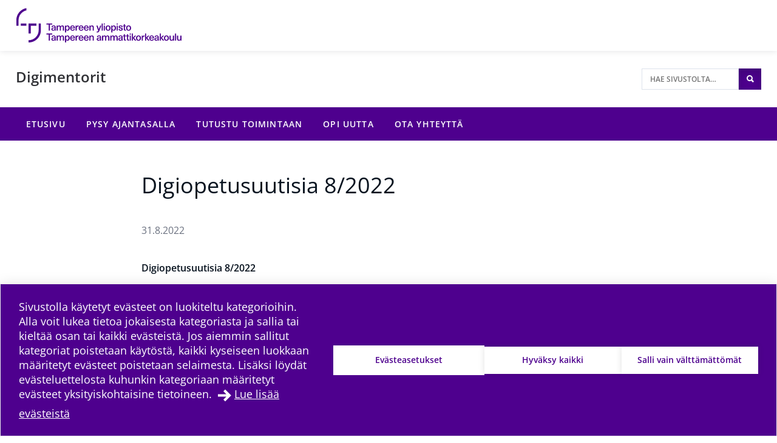

--- FILE ---
content_type: text/html; charset=UTF-8
request_url: https://sites.tuni.fi/digimentorit/digiopetusuutisia/digiopetusuutisia-8-2022/
body_size: 11277
content:
<!doctype html>
    
    <html class="no-js Single theme-color-option-" lang="fi" >
        <head>

            
            
                
                <script src="https://cdn.cookiehub.eu/c2/3aacb68e.js"></script>
                <script type="text/javascript">
                document.addEventListener("DOMContentLoaded", function(event) {
                var cpm = {};
                window.cookiehub.load(cpm);
                });
                </script>
            

            <meta charset="utf-8">
            <meta http-equiv="x-ua-compatible" content="ie=edge">
            <meta name="viewport" content="width=device-width, initial-scale=1.0">
            

            
            
                <script async type="text/plain" data-cookieconsent="statistics" src="https://www.googletagmanager.com/gtag/js?id=G-500BRKCGK8"></script>
                <script type="text/plain" data-cookieconsent="statistics">
                    window.dataLayer = window.dataLayer || [];
                    function gtag(){window.dataLayer.push(arguments);}
                    gtag('js', new Date());

                    gtag('config', 'G-500BRKCGK8', {'anonymize_ip': true});
                    
                </script>
            

            
            

            
            
            <style id="accessible-outline"></style>

            <title>Digiopetusuutisia 8/2022 | Digimentorit | Tampereen korkeakouluyhteisö</title>
	<style>img:is([sizes="auto" i], [sizes^="auto," i]) { contain-intrinsic-size: 3000px 1500px }</style>
	
<!-- The SEO Framework by Sybre Waaijer -->
<link rel="canonical" href="https://sites.tuni.fi/digimentorit/digiopetusuutisia/digiopetusuutisia-8-2022/" />
<meta name="description" content="Tampereen korkeakouluyhteisön digimentoritoiminta on vertaistukeen perustuvaa henkilökunnan tuki&#x2d; ja kehittämistoimintaa." />
<meta property="og:type" content="article" />
<meta property="og:locale" content="fi_FI" />
<meta property="og:site_name" content="Digimentorit" />
<meta property="og:title" content="Digiopetusuutisia 8/2022 | Digimentorit | Tampereen korkeakouluyhteisö" />
<meta property="og:description" content="Tampereen korkeakouluyhteisön digimentoritoiminta on vertaistukeen perustuvaa henkilökunnan tuki&#x2d; ja kehittämistoimintaa." />
<meta property="og:url" content="https://sites.tuni.fi/digimentorit/digiopetusuutisia/digiopetusuutisia-8-2022/" />
<meta property="og:image" content="https://sites.tuni.fi/app/uploads/da9c2b04-ipad-4896678_1920-1024x916.jpg" />
<meta property="og:image:width" content="1920" />
<meta property="og:image:height" content="1717" />
<meta property="og:image:alt" content="syksy" />
<meta property="article:published_time" content="2022-08-31T14:02:55+00:00" />
<meta property="article:modified_time" content="2022-09-02T05:47:07+00:00" />
<meta name="twitter:card" content="summary_large_image" />
<meta name="twitter:title" content="Digiopetusuutisia 8/2022 | Digimentorit | Tampereen korkeakouluyhteisö" />
<meta name="twitter:description" content="Tampereen korkeakouluyhteisön digimentoritoiminta on vertaistukeen perustuvaa henkilökunnan tuki&#x2d; ja kehittämistoimintaa." />
<meta name="twitter:image" content="https://sites.tuni.fi/app/uploads/da9c2b04-ipad-4896678_1920-1024x916.jpg" />
<meta name="twitter:image:alt" content="syksy" />
<script type="application/ld+json">{"@context":"https://schema.org","@graph":[{"@type":"WebSite","@id":"https://sites.tuni.fi/digimentorit/#/schema/WebSite","url":"https://sites.tuni.fi/digimentorit/","name":"Digimentorit","inLanguage":"fi","potentialAction":{"@type":"SearchAction","target":{"@type":"EntryPoint","urlTemplate":"https://sites.tuni.fi/digimentorit/search/{search_term_string}/"},"query-input":"required name=search_term_string"},"publisher":{"@type":"Organization","@id":"https://sites.tuni.fi/digimentorit/#/schema/Organization","name":"Digimentorit","url":"https://sites.tuni.fi/digimentorit/","logo":{"@type":"ImageObject","url":"https://sites.tuni.fi/app/uploads/da9c2b04-ipad-4896678_1920-1024x916.jpg","contentUrl":"https://sites.tuni.fi/app/uploads/da9c2b04-ipad-4896678_1920-1024x916.jpg","width":1920,"height":1717,"contentSize":"893168"}}},{"@type":"WebPage","@id":"https://sites.tuni.fi/digimentorit/digiopetusuutisia/digiopetusuutisia-8-2022/","url":"https://sites.tuni.fi/digimentorit/digiopetusuutisia/digiopetusuutisia-8-2022/","name":"Digiopetusuutisia 8/2022 | Digimentorit | Tampereen korkeakouluyhteisö","description":"Tampereen korkeakouluyhteisön digimentoritoiminta on vertaistukeen perustuvaa henkilökunnan tuki&#x2d; ja kehittämistoimintaa.","inLanguage":"fi","isPartOf":{"@id":"https://sites.tuni.fi/digimentorit/#/schema/WebSite"},"breadcrumb":{"@type":"BreadcrumbList","@id":"https://sites.tuni.fi/digimentorit/#/schema/BreadcrumbList","itemListElement":[{"@type":"ListItem","position":1,"item":"https://sites.tuni.fi/digimentorit/","name":"Digimentorit"},{"@type":"ListItem","position":2,"item":"https://sites.tuni.fi/digimentorit/category/digiopetusuutisia/","name":"Digiopetusuutisia 8/2022 | Digimentorit | Tampereen korkeakouluyhteisö"},{"@type":"ListItem","position":3,"name":"Digiopetusuutisia 8/2022 | Digimentorit | Tampereen korkeakouluyhteisö"}]},"potentialAction":{"@type":"ReadAction","target":"https://sites.tuni.fi/digimentorit/digiopetusuutisia/digiopetusuutisia-8-2022/"},"datePublished":"2022-08-31T14:02:55+00:00","dateModified":"2022-09-02T05:47:07+00:00","author":{"@type":"Person","@id":"https://sites.tuni.fi/digimentorit/#/schema/Person/0bb6418d095b84c6f9804137e4616be7","name":"sj63620"}}]}</script>
<!-- / The SEO Framework by Sybre Waaijer | 14.76ms meta | 0.86ms boot -->

<link rel='dns-prefetch' href='//sites.tuni.fi' />
<link rel='stylesheet' id='papercite_css-css' href='https://sites.tuni.fi/app/plugins/papercite/papercite.css?ver=6.8.2' type='text/css' media='all' />
<link rel='stylesheet' id='dustpress-comments-styles-css' href='https://sites.tuni.fi/app/plugins/dustpress-comments/dist/dustpress-comments.css?ver%5B0%5D=1.2.0' type='text/css' media='all' />
<link rel='stylesheet' id='wp-block-library-css' href='https://sites.tuni.fi/digimentorit/wp-includes/css/dist/block-library/style.min.css?ver=6.8.2' type='text/css' media='all' />
<style id='classic-theme-styles-inline-css' type='text/css'>
/*! This file is auto-generated */
.wp-block-button__link{color:#fff;background-color:#32373c;border-radius:9999px;box-shadow:none;text-decoration:none;padding:calc(.667em + 2px) calc(1.333em + 2px);font-size:1.125em}.wp-block-file__button{background:#32373c;color:#fff;text-decoration:none}
</style>
<style id='global-styles-inline-css' type='text/css'>
:root{--wp--preset--aspect-ratio--square: 1;--wp--preset--aspect-ratio--4-3: 4/3;--wp--preset--aspect-ratio--3-4: 3/4;--wp--preset--aspect-ratio--3-2: 3/2;--wp--preset--aspect-ratio--2-3: 2/3;--wp--preset--aspect-ratio--16-9: 16/9;--wp--preset--aspect-ratio--9-16: 9/16;--wp--preset--color--black: #000000;--wp--preset--color--cyan-bluish-gray: #abb8c3;--wp--preset--color--white: #ffffff;--wp--preset--color--pale-pink: #f78da7;--wp--preset--color--vivid-red: #cf2e2e;--wp--preset--color--luminous-vivid-orange: #ff6900;--wp--preset--color--luminous-vivid-amber: #fcb900;--wp--preset--color--light-green-cyan: #7bdcb5;--wp--preset--color--vivid-green-cyan: #00d084;--wp--preset--color--pale-cyan-blue: #8ed1fc;--wp--preset--color--vivid-cyan-blue: #0693e3;--wp--preset--color--vivid-purple: #9b51e0;--wp--preset--gradient--vivid-cyan-blue-to-vivid-purple: linear-gradient(135deg,rgba(6,147,227,1) 0%,rgb(155,81,224) 100%);--wp--preset--gradient--light-green-cyan-to-vivid-green-cyan: linear-gradient(135deg,rgb(122,220,180) 0%,rgb(0,208,130) 100%);--wp--preset--gradient--luminous-vivid-amber-to-luminous-vivid-orange: linear-gradient(135deg,rgba(252,185,0,1) 0%,rgba(255,105,0,1) 100%);--wp--preset--gradient--luminous-vivid-orange-to-vivid-red: linear-gradient(135deg,rgba(255,105,0,1) 0%,rgb(207,46,46) 100%);--wp--preset--gradient--very-light-gray-to-cyan-bluish-gray: linear-gradient(135deg,rgb(238,238,238) 0%,rgb(169,184,195) 100%);--wp--preset--gradient--cool-to-warm-spectrum: linear-gradient(135deg,rgb(74,234,220) 0%,rgb(151,120,209) 20%,rgb(207,42,186) 40%,rgb(238,44,130) 60%,rgb(251,105,98) 80%,rgb(254,248,76) 100%);--wp--preset--gradient--blush-light-purple: linear-gradient(135deg,rgb(255,206,236) 0%,rgb(152,150,240) 100%);--wp--preset--gradient--blush-bordeaux: linear-gradient(135deg,rgb(254,205,165) 0%,rgb(254,45,45) 50%,rgb(107,0,62) 100%);--wp--preset--gradient--luminous-dusk: linear-gradient(135deg,rgb(255,203,112) 0%,rgb(199,81,192) 50%,rgb(65,88,208) 100%);--wp--preset--gradient--pale-ocean: linear-gradient(135deg,rgb(255,245,203) 0%,rgb(182,227,212) 50%,rgb(51,167,181) 100%);--wp--preset--gradient--electric-grass: linear-gradient(135deg,rgb(202,248,128) 0%,rgb(113,206,126) 100%);--wp--preset--gradient--midnight: linear-gradient(135deg,rgb(2,3,129) 0%,rgb(40,116,252) 100%);--wp--preset--font-size--small: 13px;--wp--preset--font-size--medium: 20px;--wp--preset--font-size--large: 36px;--wp--preset--font-size--x-large: 42px;--wp--preset--spacing--20: 0.44rem;--wp--preset--spacing--30: 0.67rem;--wp--preset--spacing--40: 1rem;--wp--preset--spacing--50: 1.5rem;--wp--preset--spacing--60: 2.25rem;--wp--preset--spacing--70: 3.38rem;--wp--preset--spacing--80: 5.06rem;--wp--preset--shadow--natural: 6px 6px 9px rgba(0, 0, 0, 0.2);--wp--preset--shadow--deep: 12px 12px 50px rgba(0, 0, 0, 0.4);--wp--preset--shadow--sharp: 6px 6px 0px rgba(0, 0, 0, 0.2);--wp--preset--shadow--outlined: 6px 6px 0px -3px rgba(255, 255, 255, 1), 6px 6px rgba(0, 0, 0, 1);--wp--preset--shadow--crisp: 6px 6px 0px rgba(0, 0, 0, 1);}:where(.is-layout-flex){gap: 0.5em;}:where(.is-layout-grid){gap: 0.5em;}body .is-layout-flex{display: flex;}.is-layout-flex{flex-wrap: wrap;align-items: center;}.is-layout-flex > :is(*, div){margin: 0;}body .is-layout-grid{display: grid;}.is-layout-grid > :is(*, div){margin: 0;}:where(.wp-block-columns.is-layout-flex){gap: 2em;}:where(.wp-block-columns.is-layout-grid){gap: 2em;}:where(.wp-block-post-template.is-layout-flex){gap: 1.25em;}:where(.wp-block-post-template.is-layout-grid){gap: 1.25em;}.has-black-color{color: var(--wp--preset--color--black) !important;}.has-cyan-bluish-gray-color{color: var(--wp--preset--color--cyan-bluish-gray) !important;}.has-white-color{color: var(--wp--preset--color--white) !important;}.has-pale-pink-color{color: var(--wp--preset--color--pale-pink) !important;}.has-vivid-red-color{color: var(--wp--preset--color--vivid-red) !important;}.has-luminous-vivid-orange-color{color: var(--wp--preset--color--luminous-vivid-orange) !important;}.has-luminous-vivid-amber-color{color: var(--wp--preset--color--luminous-vivid-amber) !important;}.has-light-green-cyan-color{color: var(--wp--preset--color--light-green-cyan) !important;}.has-vivid-green-cyan-color{color: var(--wp--preset--color--vivid-green-cyan) !important;}.has-pale-cyan-blue-color{color: var(--wp--preset--color--pale-cyan-blue) !important;}.has-vivid-cyan-blue-color{color: var(--wp--preset--color--vivid-cyan-blue) !important;}.has-vivid-purple-color{color: var(--wp--preset--color--vivid-purple) !important;}.has-black-background-color{background-color: var(--wp--preset--color--black) !important;}.has-cyan-bluish-gray-background-color{background-color: var(--wp--preset--color--cyan-bluish-gray) !important;}.has-white-background-color{background-color: var(--wp--preset--color--white) !important;}.has-pale-pink-background-color{background-color: var(--wp--preset--color--pale-pink) !important;}.has-vivid-red-background-color{background-color: var(--wp--preset--color--vivid-red) !important;}.has-luminous-vivid-orange-background-color{background-color: var(--wp--preset--color--luminous-vivid-orange) !important;}.has-luminous-vivid-amber-background-color{background-color: var(--wp--preset--color--luminous-vivid-amber) !important;}.has-light-green-cyan-background-color{background-color: var(--wp--preset--color--light-green-cyan) !important;}.has-vivid-green-cyan-background-color{background-color: var(--wp--preset--color--vivid-green-cyan) !important;}.has-pale-cyan-blue-background-color{background-color: var(--wp--preset--color--pale-cyan-blue) !important;}.has-vivid-cyan-blue-background-color{background-color: var(--wp--preset--color--vivid-cyan-blue) !important;}.has-vivid-purple-background-color{background-color: var(--wp--preset--color--vivid-purple) !important;}.has-black-border-color{border-color: var(--wp--preset--color--black) !important;}.has-cyan-bluish-gray-border-color{border-color: var(--wp--preset--color--cyan-bluish-gray) !important;}.has-white-border-color{border-color: var(--wp--preset--color--white) !important;}.has-pale-pink-border-color{border-color: var(--wp--preset--color--pale-pink) !important;}.has-vivid-red-border-color{border-color: var(--wp--preset--color--vivid-red) !important;}.has-luminous-vivid-orange-border-color{border-color: var(--wp--preset--color--luminous-vivid-orange) !important;}.has-luminous-vivid-amber-border-color{border-color: var(--wp--preset--color--luminous-vivid-amber) !important;}.has-light-green-cyan-border-color{border-color: var(--wp--preset--color--light-green-cyan) !important;}.has-vivid-green-cyan-border-color{border-color: var(--wp--preset--color--vivid-green-cyan) !important;}.has-pale-cyan-blue-border-color{border-color: var(--wp--preset--color--pale-cyan-blue) !important;}.has-vivid-cyan-blue-border-color{border-color: var(--wp--preset--color--vivid-cyan-blue) !important;}.has-vivid-purple-border-color{border-color: var(--wp--preset--color--vivid-purple) !important;}.has-vivid-cyan-blue-to-vivid-purple-gradient-background{background: var(--wp--preset--gradient--vivid-cyan-blue-to-vivid-purple) !important;}.has-light-green-cyan-to-vivid-green-cyan-gradient-background{background: var(--wp--preset--gradient--light-green-cyan-to-vivid-green-cyan) !important;}.has-luminous-vivid-amber-to-luminous-vivid-orange-gradient-background{background: var(--wp--preset--gradient--luminous-vivid-amber-to-luminous-vivid-orange) !important;}.has-luminous-vivid-orange-to-vivid-red-gradient-background{background: var(--wp--preset--gradient--luminous-vivid-orange-to-vivid-red) !important;}.has-very-light-gray-to-cyan-bluish-gray-gradient-background{background: var(--wp--preset--gradient--very-light-gray-to-cyan-bluish-gray) !important;}.has-cool-to-warm-spectrum-gradient-background{background: var(--wp--preset--gradient--cool-to-warm-spectrum) !important;}.has-blush-light-purple-gradient-background{background: var(--wp--preset--gradient--blush-light-purple) !important;}.has-blush-bordeaux-gradient-background{background: var(--wp--preset--gradient--blush-bordeaux) !important;}.has-luminous-dusk-gradient-background{background: var(--wp--preset--gradient--luminous-dusk) !important;}.has-pale-ocean-gradient-background{background: var(--wp--preset--gradient--pale-ocean) !important;}.has-electric-grass-gradient-background{background: var(--wp--preset--gradient--electric-grass) !important;}.has-midnight-gradient-background{background: var(--wp--preset--gradient--midnight) !important;}.has-small-font-size{font-size: var(--wp--preset--font-size--small) !important;}.has-medium-font-size{font-size: var(--wp--preset--font-size--medium) !important;}.has-large-font-size{font-size: var(--wp--preset--font-size--large) !important;}.has-x-large-font-size{font-size: var(--wp--preset--font-size--x-large) !important;}
:where(.wp-block-post-template.is-layout-flex){gap: 1.25em;}:where(.wp-block-post-template.is-layout-grid){gap: 1.25em;}
:where(.wp-block-columns.is-layout-flex){gap: 2em;}:where(.wp-block-columns.is-layout-grid){gap: 2em;}
:root :where(.wp-block-pullquote){font-size: 1.5em;line-height: 1.6;}
</style>
<link rel='stylesheet' id='tablepress-default-css' href='https://sites.tuni.fi/app/plugins/tablepress/css/build/default.css?ver=2.4.4' type='text/css' media='all' />
<link rel='stylesheet' id='theme-css-css' href='https://sites.tuni.fi/app/themes/tampere3/assets/dist/main.css?ver=2.7.0' type='text/css' media='all' />
<script type="text/javascript" src="https://sites.tuni.fi/digimentorit/wp-includes/js/jquery/jquery.min.js?ver=3.7.1" id="jquery-core-js" data-cookieconsent="ignore"></script data-cookieconsent="ignore">
<script type="text/javascript" src="https://sites.tuni.fi/digimentorit/wp-includes/js/jquery/jquery-migrate.min.js?ver=3.4.1" id="jquery-migrate-js"></script>
<script type="text/javascript" src="https://sites.tuni.fi/app/plugins/dustpress-js/js/dustpress-min.js?ver=4.4.2" id="dustpress-js" data-cookieconsent="ignore"></script data-cookieconsent="ignore">
<script type="text/javascript" src="https://sites.tuni.fi/app/plugins/papercite/js/papercite.js?ver=6.8.2" id="papercite-js"></script>
<script type="text/javascript" src="https://sites.tuni.fi/digimentorit/wp-includes/js/dist/dom-ready.min.js?ver=f77871ff7694fffea381" id="wp-dom-ready-js" data-cookieconsent="ignore"></script data-cookieconsent="ignore">
<script type="text/javascript" src="https://sites.tuni.fi/digimentorit/wp-includes/js/dist/hooks.min.js?ver=4d63a3d491d11ffd8ac6" id="wp-hooks-js" data-cookieconsent="ignore"></script data-cookieconsent="ignore">
<script type="text/javascript" src="https://sites.tuni.fi/digimentorit/wp-includes/js/dist/i18n.min.js?ver=5e580eb46a90c2b997e6" id="wp-i18n-js" data-cookieconsent="ignore"></script data-cookieconsent="ignore">
<script type="text/javascript" id="wp-i18n-js-after" data-cookieconsent="ignore">
/* <![CDATA[ */
wp.i18n.setLocaleData( { 'text direction\u0004ltr': [ 'ltr' ] } );
/* ]] data-cookieconsent="ignore"> */
</script data-cookieconsent="ignore">
<script type="text/javascript" id="wp-a11y-js-translations" data-cookieconsent="ignore">
/* <![CDATA[ */
( function( domain, translations ) {
	var localeData = translations.locale_data[ domain ] || translations.locale_data.messages;
	localeData[""].domain = domain;
	wp.i18n.setLocaleData( localeData, domain );
} )( "default", {"translation-revision-date":"2025-04-11 14:01:38+0000","generator":"GlotPress\/4.0.1","domain":"messages","locale_data":{"messages":{"":{"domain":"messages","plural-forms":"nplurals=2; plural=n != 1;","lang":"fi"},"Notifications":["Ilmoitukset"]}},"comment":{"reference":"wp-includes\/js\/dist\/a11y.js"}} );
/* ]] data-cookieconsent="ignore"> */
</script data-cookieconsent="ignore">
<script type="text/javascript" src="https://sites.tuni.fi/digimentorit/wp-includes/js/dist/a11y.min.js?ver=3156534cc54473497e14" id="wp-a11y-js" data-cookieconsent="ignore"></script data-cookieconsent="ignore">
<script type="text/javascript" id="theme-js-js-extra">
/* <![CDATA[ */
var themeData = {"themeStrings":{"common":{"opens_in_new_window":"avautuu uuteen ikkunaan","opens_external_link":"ulkoinen linkki"},"image_gallery":{"gallery_aria_tooltip":"Klikkaa kuvaa suurentaaksesi sen","gallery_close_string":"Sulje"}},"baseDomain":"tuni.fi"};
var blogToolStrings = {"subscription_success":"Blog compilation subscribed successfully","subscription_error":"Blog compilation subscription failed","invalid_email":"Invalid email"};
/* ]]> */
</script>
<script type="text/javascript" id="theme-js-js-translations" data-cookieconsent="ignore">
/* <![CDATA[ */
( function( domain, translations ) {
	var localeData = translations.locale_data[ domain ] || translations.locale_data.messages;
	localeData[""].domain = domain;
	wp.i18n.setLocaleData( localeData, domain );
} )( "the-dustpress-theme", {"translation-revision-date":"2021-05-03 16:51+0300","generator":"WP-CLI\/2.3.0","source":"assets\/dist\/main.js","domain":"messages","locale_data":{"messages":{"":{"domain":"messages","lang":"fi","plural-forms":"nplurals=2; plural=(n != 1);"},"%d new articles loaded.":["%d uutta artikkelia ladattiin."]}}} );
/* ]] data-cookieconsent="ignore"> */
</script data-cookieconsent="ignore">
<script type="text/javascript" src="https://sites.tuni.fi/app/themes/tampere3/assets/dist/main.js?ver=2.7.0" id="theme-js-js" data-cookieconsent="ignore"></script data-cookieconsent="ignore">
<!-- Stream WordPress user activity plugin v4.1.1 -->
<!-- Analytics by WP Statistics - https://wp-statistics.com -->
<link rel="apple-touch-icon" sizes="180x180" href="https://sites.tuni.fi/app/themes/tampere3/assets/icons/apple-touch-icon.png"><link rel="icon" type="image/png" sizes="32x32" href="https://sites.tuni.fi/app/themes/tampere3/assets/icons/favicon-32x32.png"><link rel="icon" type="image/png" sizes="16x16" href="https://sites.tuni.fi/app/themes/tampere3/assets/icons/favicon-16x16.png"><link rel="manifest" href="https://sites.tuni.fi/app/themes/tampere3/assets/icons/site.webmanifest"><link rel="mask-icon" href="https://sites.tuni.fi/app/themes/tampere3/assets/icons/safari-pinned-tab.svg" color="#4b028a"><link rel="shortcut icon" href="https://sites.tuni.fi/app/themes/tampere3/assets/icons/favicon.ico"><meta name="msapplication-TileColor" content="#603cba"><meta name="msapplication-config" content="https://sites.tuni.fi/app/themes/tampere3/assets/icons/browserconfig.xml"><meta name="theme-color" content="#ffffff">
        </head>
        <body class="wp-singular post-template-default single single-post postid-3615 single-format-standard wp-theme-tampere3 js-ui-not-touch">
            
            

            

            
            <div id="top" class="site-wrapper">
                <div id="document-top" tabindex="-1"></div>

            
    
    <header class="site-header" >
        <a href="#main-content" class="u-skip-to-content js-scroll-to">Hypp&auml;&auml; sis&auml;lt&ouml;&ouml;n</a>

        
        <div class="header-brand">
            <div class="content-wrapper-full">
                <div class="header-brand__inner">
                    
                        <a class="header-brand__logo-link" href="https://www.tuni.fi">
                            <picture class="header-brand__logo">
                                <img src="https://sites.tuni.fi/app/themes/tampere3/assets/images/logos/community_fi.svg" alt="P&auml;&auml;sivustolle" class="header-brand__logo__img" />
                            </picture>
                        </a>
                    

                    
                </div>
            </div>
        </div>

        
<div class="header-main u-cf">
    <div class="content-wrapper-full-from-l">
        <div class="header-main-layout">

            
            

            
            <div class="header-main-layout__heading-area">
                <div class="header-main__headings-wrapper">
                    <div class="content-wrapper-until-l">
                        <div class="header-main__title">
                            
                            
                                <a href="https://sites.tuni.fi/digimentorit/" class="header-main__title__link">Digimentorit</a>
                            
                        </div>

                        
                    </div>
                </div>
            </div>

            
            
                <div class="header-main-layout__nav-area">
                    <ul class="header-main__nav-list">

                        
                        
                            
                        

                        
                            <li class="header-main__nav-list__item">
                                
                                
<div id="header-search" class="header-search">

    
    <form id="header-search__form" class="header-search__form" method="get" action="https://sites.tuni.fi/digimentorit/">
        <input type="text"
            id="header-search__form__input"
            class="header-search__form__input"
            name="s"
            placeholder="Hae sivustolta&hellip;"
            title="Hae sivustolta"
            aria-label="Hae sivustolta">

            
            <button type="submit" form="header-search__form" id="js-search-button" class="header-search__form__button theme-bg">
                <i class="ion-search" aria-hidden="true"></i>
                <span class="u-sr-only">Hae sivustolta</span>
            </button>
    </form>

</div>

                            </li>
                        
                    </ul>
                </div>
            
        </div>
    </div>
</div>


        
        
            <div class="mobile-nav-and-search">
    <div id="js-mobile-overlay"
        class="mobile-nav-and-search__overlay"
        aria-label="Mobiilivalikon alue" 
        aria-hidden="true">

        
        
            
            <div id="mobile-search" class="mobile-search theme-color-bg">
                <div class="content-wrapper">
                    
                    <form id="mobile-search__form" class="mobile-search__form" method="get" action="https://sites.tuni.fi/digimentorit/">
                        <input type="text"
                            id="mobile-search__form__input"
                            class="mobile-search__form__input"
                            name="s"
                            placeholder="Hae hakusanalla&hellip;"
                            title="Hae hakusanalla"
                            aria-label="Hae hakusanalla">

                            
                            <button type="submit" form="mobile-search__form" id="js-mobile-search-button" class="mobile-search__form__button">
                                <i class="ion-search" aria-hidden="true"></i>
                                <span class="u-sr-only">
                                    Hae sivustolta
                                </span>
                            </button>
                    </form>
                </div>
            </div>
        

        
        

    <nav id="main-nav-mobile" class="main-nav main-nav--mobile" aria-label="P&auml;&auml;valikko">
        
        <ul class="menu-depth-1 main-nav__main-menu js-main-menu-nav" id="main-nav__main-menu--mobile">
    
        
        











<li class="js-menu-item main-nav__item main-nav__item--lvl-1 menu-item menu-item-4 page-frontpage">
<div class="main-nav__ctrls main-nav__ctrls--lvl-1 main-nav__ctrls--has-link">
	<a class="main-nav__link main-nav__link--lvl-1" href="https://sites.tuni.fi/digimentorit/">
		<span class="main-nav__link__txt main-nav__link__txt--lvl-1">Etusivu</span>
	</a>

	
</div>


	

</li>

    
        
        











<li class="js-menu-item main-nav__item main-nav__item--lvl-1 menu-item menu-item-316 page-articles">
<div class="main-nav__ctrls main-nav__ctrls--lvl-1 main-nav__ctrls--has-link">
	<a class="main-nav__link main-nav__link--lvl-1" href="https://sites.tuni.fi/digimentorit/ajankohtaista/">
		<span class="main-nav__link__txt main-nav__link__txt--lvl-1">Pysy ajantasalla</span>
	</a>

	
</div>


	

</li>

    
        
        











<li class="js-menu-item main-nav__item main-nav__item--lvl-1 menu-item menu-item-46">
<div class="main-nav__ctrls main-nav__ctrls--lvl-1 main-nav__ctrls--has-link">
	<a class="main-nav__link main-nav__link--lvl-1" href="https://sites.tuni.fi/digimentorit/esittely/">
		<span class="main-nav__link__txt main-nav__link__txt--lvl-1">Tutustu toimintaan</span>
	</a>

	
</div>


	

</li>

    
        
        











<li class="js-menu-item main-nav__item main-nav__item--lvl-1 menu-item menu-item-154">
<div class="main-nav__ctrls main-nav__ctrls--lvl-1 main-nav__ctrls--has-link">
	<a class="main-nav__link main-nav__link--lvl-1" href="https://sites.tuni.fi/digimentorit/vinkit-ja-ohjeet/">
		<span class="main-nav__link__txt main-nav__link__txt--lvl-1">Opi uutta</span>
	</a>

	
</div>


	

</li>

    
        
        











<li class="js-menu-item main-nav__item main-nav__item--lvl-1 menu-item menu-item-40 page-contacts">
<div class="main-nav__ctrls main-nav__ctrls--lvl-1 main-nav__ctrls--has-link">
	<a class="main-nav__link main-nav__link--lvl-1" href="https://sites.tuni.fi/digimentorit/yhteystiedot/">
		<span class="main-nav__link__txt main-nav__link__txt--lvl-1">Ota yhteyttä</span>
	</a>

	
</div>


	

</li>

    

    
    
</ul>

        
        
    </nav>

    </div>

    <div id="mobile-nav-and-search__toggle" class="mobile-nav-and-search__toggle">
        <button id="js-mobile-toggle-btn" class="mobile-nav-and-search__btn"
            data-ctrl="Menu"
            data-cmd="toggleMobileOverlay"
            aria-label="Vaihda navigaation tilaa"
            aria-expanded="false"
            aria-controls="js-mobile-overlay">
            <span class="content-wrapper mobile-nav-and-search__btn__wrap">
                <span class="mobile-nav-and-search__btn__icon">
                    <span class="hamburger-box hamburger--squeeze">
                        <span class="hamburger-inner"></span>
                    </span>
                </span>

                <span class="mobile-nav-and-search__btn__text">
                    Valikko
                </span>
            </span>
        </button>
    </div>
</div>
        

        
        
            
<nav id="main-nav" class="main-nav main-nav--desktop" aria-label="P&auml;&auml;valikko">
    <div class="content-wrapper-full">
        
        <ul class="menu-depth-1 main-nav__main-menu main-nav__main-menu--desktop main-nav__list js-main-menu-nav" id="main-nav__main-menu">
    
        
        










<li class="js-menu-item main-nav__item main-nav__item--lvl-1 menu-item menu-item-4 page-frontpage menu-item menu-item-4 page-frontpage">
<div class="main-nav__ctrls main-nav__ctrls--lvl-1 main-nav__ctrls--has-link">
	<a class="main-nav__link main-nav__link--lvl-1" href="https://sites.tuni.fi/digimentorit/">
		<span class="main-nav__link__txt main-nav__link__txt--lvl-1">Etusivu</span>
	</a>

	
</div>


	

</li>

    
        
        










<li class="js-menu-item main-nav__item main-nav__item--lvl-1 menu-item menu-item-316 page-articles menu-item menu-item-316 page-articles">
<div class="main-nav__ctrls main-nav__ctrls--lvl-1 main-nav__ctrls--has-link">
	<a class="main-nav__link main-nav__link--lvl-1" href="https://sites.tuni.fi/digimentorit/ajankohtaista/">
		<span class="main-nav__link__txt main-nav__link__txt--lvl-1">Pysy ajantasalla</span>
	</a>

	
</div>


	

</li>

    
        
        










<li class="js-menu-item main-nav__item main-nav__item--lvl-1 menu-item menu-item-46 menu-item menu-item-46">
<div class="main-nav__ctrls main-nav__ctrls--lvl-1 main-nav__ctrls--has-link">
	<a class="main-nav__link main-nav__link--lvl-1" href="https://sites.tuni.fi/digimentorit/esittely/">
		<span class="main-nav__link__txt main-nav__link__txt--lvl-1">Tutustu toimintaan</span>
	</a>

	
</div>


	

</li>

    
        
        










<li class="js-menu-item main-nav__item main-nav__item--lvl-1 menu-item menu-item-154 menu-item menu-item-154">
<div class="main-nav__ctrls main-nav__ctrls--lvl-1 main-nav__ctrls--has-link">
	<a class="main-nav__link main-nav__link--lvl-1" href="https://sites.tuni.fi/digimentorit/vinkit-ja-ohjeet/">
		<span class="main-nav__link__txt main-nav__link__txt--lvl-1">Opi uutta</span>
	</a>

	
</div>


	

</li>

    
        
        










<li class="js-menu-item main-nav__item main-nav__item--lvl-1 menu-item menu-item-40 page-contacts menu-item menu-item-40 page-contacts">
<div class="main-nav__ctrls main-nav__ctrls--lvl-1 main-nav__ctrls--has-link">
	<a class="main-nav__link main-nav__link--lvl-1" href="https://sites.tuni.fi/digimentorit/yhteystiedot/">
		<span class="main-nav__link__txt main-nav__link__txt--lvl-1">Ota yhteyttä</span>
	</a>

	
</div>


	

</li>

    
</ul>
    </div>
</nav>

        

    </header>
    




            
            <main id="main-content" class="main-content-wrapper">


    
        
<article class="main-module main-module--no-bg main-module--article article">

    <header class="article__header">
        <div class="content-wrapper-narrow">

            


            <h1 class="article__title">Digiopetusuutisia 8/2022</h1>

            
            
                <div class="subtle-muted article__meta">
                    <time class="article__datetime" datetime="2022-08-31T17:02:55+03:00">
                        31.8.2022
                    </time>
                    
                </div>
            

            
            
            
        </div>
    </header>

    <div class="content-wrapper-narrow unset-child-wrappers">
        
        
            <div class="article__content wysiwyg">
                <p><strong>Digiopetusuutisia 8/2022</strong></p>
<p>Digiopetusuutisia -ajankohtaistiedote kokoaa yhteen opetusteknologiaan ja digiopetukseen liittyviä uutisia, tapahtumia, julkaisuja ja tutkimustietoa. Jos haluat uutiskirjeestä herätteen sähköpostiisi, käy antamassa sähköpostiosoitteesi <a href="https://forms.office.com/Pages/ResponsePage.aspx?id=r0Rp-nzM2EyRVMARMnmJEDOEIOJHnBVJphaLzlajoptUOVdFSlg1QVdGOVRaRE41OU84QkJRTDNWNi4u">lomakkeella</a>.</p>
<p>Sisältö:</p>
<ul>
<li><strong>Julkaisu: Pedaforum 2022 – Korkeakoulupedagogiikan päivät</strong></li>
<li><strong>Julkaisu:</strong> <strong>Mäki, K. &amp; Vanhanen-Nuutinen, L. (toim): Korkeakoulupedagogiikka &#8211; ajat, paikat ja tulkinnat</strong></li>
<li><strong>Julkaisu: Kärnä, E., Ruohonen, A. ja Humala, I.: Tekoäly tulee &#8211; Tuki, osaaminen ja yhteistyö kuntoon!</strong></li>
<li><strong>Julkaisu: Yliopistopedagogiikka 1/2022</strong></li>
<li><strong>Julkaisu: AMK-lehti / UAS Journal 2/2022: Tiedolla johtaminen</strong></li>
<li><strong>Tulevat tapahtumat, webinaarit ja tallenteet</strong>
<ul>
<li><strong>Digivisio: webinaareja, studiot ja roadshow</strong></li>
<li><strong>ITK-webinaarit</strong></li>
<li><strong>Microsoft Teams Spotlight: uusimmat ominaisuudet ja tulevaisuuden näkymät, 16.9.2022, Online<br />
</strong></li>
<li><strong>ITK-konferenssi, 5.-7.10.2022, Hämeenlinna</strong></li>
<li><strong>IT2022, 16.-17.11.2022, Lahti</strong></li>
<li><strong>Online Educa Berlin (OEB), 23.-25.11.2022, Berlin</strong></li>
</ul>
</li>
</ul>
<p><strong> </strong></p>
<p><strong> </strong></p>
<p><strong>Julkaisu: Pedaforum 2022 – Korkeakoulupedagogiikan päivät</strong></p>
<p><strong> </strong>24.-25.8.2022 järjestetyn Pedaforumin teema, korkeakoulupedagogiikka 2030, tähyää tulevaisuuteen. Ympäristön, työelämän ja koulutuspolitiikan muutokset näkyvät korkeakoulujen toiminnassa. Opiskelijamäärät ovat lisääntyneet. Opiskelijoiden koulutus- ja työkokemustausta on monipuolistunut. Korkeakouluissa toteutettavalle tutkimukselle asetetaan eri tahoilla monenlaisia tavoitteita. Tähän julkaisuun on koottu yhteen abstraktit kaikista vuoden 2022 foorumin esityksiin liittyvistä abstrakteista. Abstraktikirja on elävä ja monipuolinen yhteenveto tulevaisuuteen katsovista korkeakoulupedagogiikan tutkimuksista.</p>
<p><a href="https://julkaisut.haaga-helia.fi/pedaforum-2022-korkeakoulupedagogiikan-paivat/">Julkaisu luettavissa verkkosivuilla</a></p>
<p><strong> </strong></p>
<p><strong>Julkaisu:</strong> <strong>Mäki, K. &amp; Vanhanen-Nuutinen, L. (toim): Korkeakoulupedagogiikka &#8211; ajat, paikat ja tulkinnat</strong></p>
<p>Kirja antaa ajattelun avaimia ja jäsennystä korkeakouluopettajien pedagogisiin koulutuksiin ja henkilökohtaisiin pohdintoihin pedagogiikasta. Artikkelien kirjoittajat ovat korkeakoulupedagogiikan tutkijoita, kehittäjiä ja toimijoita, usein vielä kaikissa edellä mainituissa rooleissa samanaikaisesti.</p>
<p><a href="https://www.haaga-helia.fi/fi/ajankohtaista/artikkelit/korkeakoulupedagogiikka-ajat-paikat-ja-tulkinnat">Julkaisu ladattavissa verkkosivuilla</a></p>
<p>&nbsp;</p>
<p><strong>Julkaisu: Kärnä, E., Ruohonen, A. ja Humala, I.: Tekoäly tulee &#8211; Tuki, osaaminen ja yhteistyö kuntoon!</strong></p>
<p>Julkaisu on TT TOY -hankkeen loppuraportti. Raportin ensimmäinen osa kertoo tietotyöntekijöiden kokemuksista tekoälyn ja uusien teknologioiden hyödyntämisessä. Raportin toisessa osassa kuvataan hankkeen lähtökohdat, avataan keskeisiä käsitteitä ja esitetään hankkeen tutkimus- ja kehitystyön vaiheet. Raportin kolmas osa keskittyy keskeisten tulosten esittämiseen.</p>
<p><a href="https://www.haaga-helia.fi/fi/ajankohtaista/artikkelit/tekoaly-tulee">Julkaisu luettavissa verkkosivuilla</a></p>
<p>&nbsp;</p>
<p><strong>Julkaisu: Yliopistopedagogiikka 1/2022</strong></p>
<p><strong> </strong>Yliopistopedagogiikka on monitieteinen, kaikkien yliopiston opettajien ja opetuksen kehittäjien lehti. Lehti on avoin verkkojulkaisu ja ilmestyy kaksi kertaa vuodessa. Tieteellisenä artikkelina lehdessä julkaistaan Marja Laasosen Pedagogiset käytännöt ja perusopiskelijoiden valmistuminen – systemaattinen kirjallisuuskatsaus. Lehden Kehittäminen ja kokeilut -osaston kirjoitukset tarjoavat puolestaan konkreettisia näkökulmia opetuskokeiluihin sekä pedagogisiin ja digitaalisiin työvälineisiin opiskelijoiden oppimisen, sitoutumisen ja asiantuntijaksi kasvamisen tukena.</p>
<p><a href="https://lehti.yliopistopedagogiikka.fi/yliopistopedagogiikka-1-2022/">Lehti luettavissa verkkosivuilla </a></p>
<p>&nbsp;</p>
<p><strong>Julkaisu: AMK-lehti / UAS Journal 2/2022: Tiedolla johtaminen</strong></p>
<p>Suomen ammattikorkeakoulujen yhteinen lehti välittää tietoa ammattikorkeakoulujen tutkimus-, kehittämis- ja innovaatiotoiminnasta sekä yritysyhteistyöstä alan toimijoille sekä suurelle yleisölle. Uusimman numeron teemana on tiedolla johtaminen.</p>
<p><a href="https://uasjournal.fi/">Lehti luettavissa verkkosivuilla </a></p>
<p><strong> </strong></p>
<p><strong>Tulevat tapahtumat, webinaarit ja tallenteet</strong></p>
<p><strong> </strong><strong>Digivisio: webinaareja, studiot ja roadshow</strong></p>
<p>Digivisio on kaikkien Suomen korkeakoulujen yhteinen hanke, joka avaa oppimisen kansalliset tietovarannot yksilön ja yhteiskunnan käyttöön. Webinaarit esittelevät hankkeen etenemistä. Digivisio-webinaareja järjestetään noin kerran kuukaudessa. Seuraavat webinaarit pidetään 27.9., 25.10. ja 29.11.</p>
<p>Digipedagogiikan studiot:</p>
<p>Digipedagogiikan studiot on tarkoitettu kaikille kiinnostuneille ja erityisesti korkeakoulujen opettajille sekä pedagogiselle ja tekniselle tukihenkilöstölle.</p>
<ul>
<li>20.9. Avoimen oppimisen hyvät käytänteet ja katsaus MOOCeihin korkeakoulu­kentällä</li>
<li>31.10. Laadukas digipedagogiikka</li>
<li>23.11. Modulaarisuuden pedagogiset periaatteet</li>
<li>12.12. Mikro-oppimisen arviointi</li>
</ul>
<p>Roadshow:</p>
<p>Digivisio-hanke järjestää korkeakoulujen kanssa roadshow-sarjan, jossa kierretään lähes kaikki 38 korkeakoulua vuoropuhelun ja tutustumisen merkeissä.</p>
<p><a href="https://digivisio2030.fi/digivisio-kiertueella-korkeakouluissa/">Katso aikataulut hankkeen sivuilta</a></p>
<p>Tarkemmat tiedot Digivisio-hankkeen etenemisestä ja tapahtumista hankkeen sivuilta: <a href="https://digivisio2030.fi/">https://digivisio2030.fi/</a></p>
<p>&nbsp;</p>
<p><strong>ITK-webinaarit</strong></p>
<p>ITK-konferenssi pidetään Hämeenlinnassa 5-7.10.2022. Ennen konferenssia pidettävä webinaarisarja tuo esiin puheenvuoroja oppimisen ja opetuksen uusien innovaatioiden alueelta.</p>
<ul>
<li>7.9.2022: Mentoroinnin malleja ja menetelmiä koulujen digikehittämisen tukemiseksi
<ul>
<li>Minna Lakkala, Liisa Ilomäki: Digiperustaitoja turvallisessa digitaalisessa oppimisympäristössä</li>
<li>Sari Haapala, Marttinen Riikka Erilaisten oppijoiden liitto ry/ Oppimisen apuvälinekeskus</li>
</ul>
</li>
<li>8.9. 2022: Kansainvälinen lukutaitopäivä -webinaari
<ul>
<li>LITERACY – tutkimusohjelma: Lukutaidon monet muodot</li>
</ul>
</li>
</ul>
<p><a href="https://itk-konferenssi.fi/en/webinaarit">Lisätiedot konferenssin sivuilta</a></p>
<p>&nbsp;</p>
<p><strong> </strong><strong>Microsoft Teams Spotlight: uusimmat ominaisuudet ja tulevaisuuden näkymät, 16.9.2022, online</strong></p>
<p>Maksuttomassa Microsoft Teams Spotlight -webinaarissa 16.9.2022 saat tietopaketin kesän jälkeisistä ja tulevista päivityksistä Microsoft Teamsin ominaisuuksiin ja sen tuomiin mahdollisuuksiin.</p>
<p><a href="https://sulava.com/tapahtumat/16-9-2022-microsoft-teams-spotlight-uusimmat-ominaisuudet-ja-tulevaisuuden-nakymat-2/">Lue lisää verkkosivulta</a></p>
<p>&nbsp;</p>
<p><strong>ITK-konferenssi, 5.-7.10.2022, Hämeenlinna</strong></p>
<p>Suomen suurin digitaalisen koulutuksen ja oppimisen tapahtuma Interaktiivinen Tekniikka Koulutuksessa järjestetään Hämeenlinnassa Aulangolla 5.-7.10.2022.</p>
<p><a href="https://itk-konferenssi.fi/">Lue lisää</a></p>
<p>&nbsp;</p>
<p><strong>IT2022, 16.-17.11.2022, Lahti</strong></p>
<p>Vuosittain järjestettävät korkeakoulujen IT-päivät ovat tänä vuonna Lahdessa LAB Ammattikorkeakoulun ja LUT Yliopiston yhteiskampuksella 16.-17.11.2022. Järjestysvastuun päivistä kantaa LUT Yliopisto.</p>
<p><a href="https://www.lut.fi/fi/it2022">Sivut</a></p>
<p>&nbsp;</p>
<p><strong>Online Educa Berlin (OEB), 23.-25.11.2022, Berlin</strong></p>
<p>Online Educa Berlin (OEB) is the annual global, cross-sector conference and exhibition on digital learning and training.</p>
<p><a href="https://oeb.global/">Read more</a></p>
<p>&nbsp;</p>
<p><em>Digiopetusuutiset-tiedotetta toimittaa Suvi Junes, suvi.junes(at)tuni.fi, Tampereen korkeakouluyhteisön tietohallinnosta</em></p>
<p>&nbsp;</p>

            </div>
        

        

        

        
            <div class="article__footer">
                <ul class="label-list">
                    
                        
                            
                                <li class="label-list__item"><a class="label-list__link" href="https://sites.tuni.fi/digimentorit/category/digiopetusuutisia/">Digiopetusuutisia</a></li>
                            
                        
                    
                    
                        
                    
                </ul>
            </div>
        
    </div>
</article>

    

    



    
    
        
    

    


    
    <section class="main-module main-module--sep-no-bg">
        <div class="content-wrapper">
            
	<nav class="navigation post-navigation" aria-label="Artikkelit">
		<h2 class="screen-reader-text">Artikkelien selaus</h2>
		<div class="nav-links"><div class="nav-previous"><a href="https://sites.tuni.fi/digimentorit/digiopetusuutisia/digiopetusuutisia-5-2022/" rel="prev"><i class="ion-ios-arrow-thin-left" aria-hidden="true"></i> Vanhempi <span class="screen-reader-text">artikkeli</span></a></div><div class="nav-next"><a href="https://sites.tuni.fi/digimentorit/yleinen/flippausta-ja-teemakeskustelua/" rel="next">Uudempi <span class="screen-reader-text">artikkeli</span> <i class="ion-ios-arrow-thin-right" aria-hidden="true"></i></a></div></div>
	</nav>
        </div>
    </section>




    </main>

    

<footer >
    
    
<div class="main-module main-module--sep-no-bg-force main-module--custom-pt footer-main">
    <div class="content-wrapper">
        <div class="footer-main-layout">

            

    
<div class="footer-main-layout__item">
    <h2 class="display-4 footer-main__heading theme-color">Yhteystiedot</h2>
    <div class="footer-main__content wysiwyg wysiwyg--compact-lists"><blockquote class="wp-embedded-content" data-secret="Pch3ejW6Fh"><p><a href="https://sites.tuni.fi/digimentorit/yhteystiedot/">Ota yhteyttä</a></p></blockquote>
<p><iframe loading="lazy" class="wp-embedded-content" sandbox="allow-scripts" security="restricted" style="position: absolute; visibility: hidden;" title="&#8220;Ota yhteyttä&#8221; &#8212; Digimentorit" src="https://sites.tuni.fi/digimentorit/yhteystiedot/embed/#?secret=MjKt3bU4SN#?secret=Pch3ejW6Fh" data-secret="Pch3ejW6Fh" width="500" height="282" frameborder="0" marginwidth="0" marginheight="0" scrolling="no"></iframe></p>
<p><img loading="lazy" decoding="async" class="alignnone wp-image-3591 size-medium" src="https://sites.tuni.fi/app/uploads/2022/08/9a80489b-digimentoritlogo500-320x128.png" alt="Digimentorit" width="320" height="128" srcset="https://sites.tuni.fi/app/uploads/2022/08/9a80489b-digimentoritlogo500-320x128.png 320w, https://sites.tuni.fi/app/uploads/2022/08/9a80489b-digimentoritlogo500.png 500w" sizes="auto, (max-width: 320px) 100vw, 320px" /></p>
</div>
</div>


    
<div class="footer-main-layout__item">
    <h2 class="display-4 footer-main__heading theme-color">Digimentoritoiminta</h2>
    <div class="footer-main__content wysiwyg wysiwyg--compact-lists"><p><em>Digimentoritoiminta on vertaistukeen perustuvaa henkilökunnan kehittämistoimintaa, jonka tavoitteena on ti</em><em>edon ja käytännön osaamisen lisääminen digitalisaation mahdollisuuksista sekä yhteistyön lisääminen ja hyvien käytäntöjen levittäminen korkeakouluyhteisön sisällä.</em></p>
<p>&nbsp;</p>
</div>
</div>



            <div class="footer-main-layout__item footer-main-layout__item--some">
                <div class="footer-main__some-and-toplink">
                    
                        <ul class="footer-main__some-links">
                            
                                
<li class="footer-main__some-links__item">
    <a class="some-circle some-circle--footer" href="https://twitter.com/Digimentor_TUNI">
        <span class="some-circle__inner">
            <i class="ion-social-twitter" aria-hidden="true"></i>
            <span class="u-sr-only">twitter</span>
        </span>
    </a>
</li>
                            
                                
<li class="footer-main__some-links__item">
    <a class="some-circle some-circle--footer" href="https://sites.tuni.fi/digimentorit/feed/">
        <span class="some-circle__inner">
            <i class="ion-social-rss" aria-hidden="true"></i>
            <span class="u-sr-only">Tilaa RSS-syöte</span>
        </span>
    </a>
</li>
                            
                        </ul>
                    

                    <a class="footer-main__to-top js-scroll-to theme-outline theme-bg-hover" href="#document-top">
                        <span class="footer-main__to-top__txt">Sivun alkuun</span>
                        <i class="ion-ios-arrow-thin-up" aria-hidden="true"></i>
                    </a>
                </div>
            </div>
        </div>
    </div>
</div>
    

<div class="main-module main-module--bg-2 footer-brand" data-scroll="once">
    <div class="content-wrapper-footer-brand">
        <div class="footer-brand-layout">
            
                <div class="footer-brand-layout__logo-area">
                    <a class="footer-brand__logo-link" href="https://www.tuni.fi">
                        <img src="https://sites.tuni.fi/app/themes/tampere3/assets/images/logos/community_fi_nega.svg" alt="P&auml;&auml;sivustolle" class="footer-brand__logo-img" />
                    </a>
                </div>
            

            <div class="footer-brand-layout__links-area">
                <ul class="footer-brand__links">
                    <li class="footer-brand__links__list-item">
                        <a href="https://www.tuni.fi/fi/tutustu-meihin/korkeakouluyhteison-yhteystiedot" class="footer-brand__links__link">
                            Yhteystiedot
                            <span aria-hidden="true">→</span>
                        </a>
                    </li>

                    <li class="footer-brand__links__list-item">
                        <a href="https://www.tuni.fi/fi/tutustu-meihin/tietosuoja" class="footer-brand__links__link">
                            Tietosuoja
                            <span aria-hidden="true">→</span>
                        </a>
                    </li>

                    <li class="footer-brand__links__list-item">
                        <a href="https://www.tuni.fi/fi/tutustu-meihin/tampereen-korkeakouluyhteison-kotisivupalvelun-verkkosivujen-saavutettavuusseloste" class="footer-brand__links__link">
                            Saavutettavuusseloste
                            <span aria-hidden="true">→</span>
                        </a>
                    </li>

                    
                    
                        <li class="footer-brand__links__list-item">
                            <a href="https://sites.tuni.fi/evasteseloste/" class="footer-brand__links__link">
                                Ev&auml;steseloste
                                <span aria-hidden="true">→</span>
                            </a>
                        </li>
                    
                </ul>
            </div>
        </div>
    </div>
</div>

</footer>


    
    </div>

    
    <script type="speculationrules">
{"prefetch":[{"source":"document","where":{"and":[{"href_matches":"\/digimentorit\/*"},{"not":{"href_matches":["\/digimentorit\/wp-*.php","\/digimentorit\/wp-admin\/*","\/app\/uploads\/sites\/109\/*","\/app\/*","\/app\/plugins\/*","\/app\/themes\/tampere3\/*","\/digimentorit\/*\\?(.+)"]}},{"not":{"selector_matches":"a[rel~=\"nofollow\"]"}},{"not":{"selector_matches":".no-prefetch, .no-prefetch a"}}]},"eagerness":"conservative"}]}
</script>
<script type="text/javascript">
/* <![CDATA[ */
	var relevanssi_rt_regex = /(&|\?)_(rt|rt_nonce)=(\w+)/g
	var newUrl = window.location.search.replace(relevanssi_rt_regex, '')
	history.replaceState(null, null, window.location.pathname + newUrl + window.location.hash)
/* ]]> */
</script>
<script type="text/javascript" id="dustpress-comments-js-extra">
/* <![CDATA[ */
var CommentsData = {"paginationUrl":"https:\/\/sites.tuni.fi\/digimentorit","replyLabel":"Vastaa kommenttiin","formDataError":"Selaimesi ei tue t\u00e4m\u00e4ntyyppist\u00e4 lomakkeenk\u00e4sittely\u00e4."};
/* ]]> */
</script>
<script type="text/javascript" src="https://sites.tuni.fi/app/plugins/dustpress-comments/dist/dustpress-comments.js?ver%5B0%5D=1.2.0" id="dustpress-comments-js"></script>
<script type="text/javascript" id="wp-statistics-tracker-js-extra">
/* <![CDATA[ */
var WP_Statistics_Tracker_Object = {"requestUrl":"https:\/\/sites.tuni.fi\/digimentorit\/wp-json\/wp-statistics\/v2","ajaxUrl":"https:\/\/sites.tuni.fi\/digimentorit\/wp-admin\/admin-ajax.php","hitParams":{"wp_statistics_hit":1,"source_type":"post","source_id":3615,"search_query":"","signature":"a0074f9cbb4f3334a04c420d04c436a5","endpoint":"hit"},"onlineParams":{"wp_statistics_hit":1,"source_type":"post","source_id":3615,"search_query":"","signature":"a0074f9cbb4f3334a04c420d04c436a5","endpoint":"online"},"option":{"userOnline":"","dntEnabled":"1","bypassAdBlockers":"","consentIntegration":{"name":null,"status":[]},"isPreview":false,"trackAnonymously":false,"isWpConsentApiActive":false,"consentLevel":""},"jsCheckTime":"60000","isLegacyEventLoaded":"","customEventAjaxUrl":"https:\/\/sites.tuni.fi\/digimentorit\/wp-admin\/admin-ajax.php?action=wp_statistics_custom_event&nonce=c2de51f310"};
/* ]]> */
</script>
<script type="text/javascript" src="https://sites.tuni.fi/app/plugins/wp-statistics/assets/js/tracker.js?ver=14.15.5" id="wp-statistics-tracker-js"></script>


    
    
</body>
</html>
<!-- Performance optimized by Redis Object Cache. Learn more: https://wprediscache.com -->


--- FILE ---
content_type: text/html; charset=UTF-8
request_url: https://sites.tuni.fi/digimentorit/yhteystiedot/embed/
body_size: 22060
content:
<!doctype html>
    
    <html class="no-js PageContacts theme-color-option-" lang="fi" >
        <head>

            
            
                
                <script src="https://cdn.cookiehub.eu/c2/3aacb68e.js"></script>
                <script type="text/javascript">
                document.addEventListener("DOMContentLoaded", function(event) {
                var cpm = {};
                window.cookiehub.load(cpm);
                });
                </script>
            

            <meta charset="utf-8">
            <meta http-equiv="x-ua-compatible" content="ie=edge">
            <meta name="viewport" content="width=device-width, initial-scale=1.0">
            

            
            
                <script async type="text/plain" data-cookieconsent="statistics" src="https://www.googletagmanager.com/gtag/js?id=G-500BRKCGK8"></script>
                <script type="text/plain" data-cookieconsent="statistics">
                    window.dataLayer = window.dataLayer || [];
                    function gtag(){window.dataLayer.push(arguments);}
                    gtag('js', new Date());

                    gtag('config', 'G-500BRKCGK8', {'anonymize_ip': true});
                    
                </script>
            

            
            

            
            
            <style id="accessible-outline"></style>

            <title>Ota yhteyttä | Digimentorit | Tampereen korkeakouluyhteisö</title>
<meta name='robots' content='noindex, follow' />
	<style>img:is([sizes="auto" i], [sizes^="auto," i]) { contain-intrinsic-size: 3000px 1500px }</style>
	
<!-- The SEO Framework by Sybre Waaijer -->
<link rel="canonical" href="https://sites.tuni.fi/digimentorit/yhteystiedot/" />
<meta name="description" content="Tampereen korkeakouluyhteisön digimentoritoiminta on vertaistukeen perustuvaa henkilökunnan tuki&#x2d; ja kehittämistoimintaa." />
<meta property="og:type" content="website" />
<meta property="og:locale" content="fi_FI" />
<meta property="og:site_name" content="Digimentorit" />
<meta property="og:title" content="Ota yhteyttä | Digimentorit | Tampereen korkeakouluyhteisö" />
<meta property="og:description" content="Tampereen korkeakouluyhteisön digimentoritoiminta on vertaistukeen perustuvaa henkilökunnan tuki&#x2d; ja kehittämistoimintaa." />
<meta property="og:url" content="https://sites.tuni.fi/digimentorit/yhteystiedot/" />
<meta property="og:image" content="https://sites.tuni.fi/app/uploads/5957b0b0-digimentorit_vaakakuva-1024x533.png" />
<meta property="og:image:width" content="1920" />
<meta property="og:image:height" content="1000" />
<meta property="og:image:alt" content="Digimentorit" />
<meta name="twitter:card" content="summary_large_image" />
<meta name="twitter:title" content="Ota yhteyttä | Digimentorit | Tampereen korkeakouluyhteisö" />
<meta name="twitter:description" content="Tampereen korkeakouluyhteisön digimentoritoiminta on vertaistukeen perustuvaa henkilökunnan tuki&#x2d; ja kehittämistoimintaa." />
<meta name="twitter:image" content="https://sites.tuni.fi/app/uploads/5957b0b0-digimentorit_vaakakuva-1024x533.png" />
<meta name="twitter:image:alt" content="Digimentorit" />
<script type="application/ld+json">{"@context":"https://schema.org","@graph":[{"@type":"WebSite","@id":"https://sites.tuni.fi/digimentorit/#/schema/WebSite","url":"https://sites.tuni.fi/digimentorit/","name":"Digimentorit","inLanguage":"fi","potentialAction":{"@type":"SearchAction","target":{"@type":"EntryPoint","urlTemplate":"https://sites.tuni.fi/digimentorit/search/{search_term_string}/"},"query-input":"required name=search_term_string"},"publisher":{"@type":"Organization","@id":"https://sites.tuni.fi/digimentorit/#/schema/Organization","name":"Digimentorit","url":"https://sites.tuni.fi/digimentorit/","logo":{"@type":"ImageObject","url":"https://sites.tuni.fi/app/uploads/5957b0b0-digimentorit_vaakakuva-1024x533.png","contentUrl":"https://sites.tuni.fi/app/uploads/5957b0b0-digimentorit_vaakakuva-1024x533.png","width":1920,"height":1000}}},{"@type":"WebPage","@id":"https://sites.tuni.fi/digimentorit/yhteystiedot/","url":"https://sites.tuni.fi/digimentorit/yhteystiedot/","name":"Ota yhteyttä | Digimentorit | Tampereen korkeakouluyhteisö","description":"Tampereen korkeakouluyhteisön digimentoritoiminta on vertaistukeen perustuvaa henkilökunnan tuki&#x2d; ja kehittämistoimintaa.","inLanguage":"fi","isPartOf":{"@id":"https://sites.tuni.fi/digimentorit/#/schema/WebSite"},"breadcrumb":{"@type":"BreadcrumbList","@id":"https://sites.tuni.fi/digimentorit/#/schema/BreadcrumbList","itemListElement":[{"@type":"ListItem","position":1,"item":"https://sites.tuni.fi/digimentorit/","name":"Digimentorit"},{"@type":"ListItem","position":2,"name":"Ota yhteyttä | Digimentorit | Tampereen korkeakouluyhteisö"}]},"potentialAction":{"@type":"ReadAction","target":"https://sites.tuni.fi/digimentorit/yhteystiedot/"}}]}</script>
<!-- / The SEO Framework by Sybre Waaijer | 10.83ms meta | 2.26ms boot -->

<link rel='dns-prefetch' href='//sites.tuni.fi' />
<link rel='stylesheet' id='papercite_css-css' href='https://sites.tuni.fi/app/plugins/papercite/papercite.css?ver=6.8.2' type='text/css' media='all' />
<link rel='stylesheet' id='dustpress-comments-styles-css' href='https://sites.tuni.fi/app/plugins/dustpress-comments/dist/dustpress-comments.css?ver%5B0%5D=1.2.0' type='text/css' media='all' />
<link rel='stylesheet' id='wp-block-library-css' href='https://sites.tuni.fi/digimentorit/wp-includes/css/dist/block-library/style.min.css?ver=6.8.2' type='text/css' media='all' />
<style id='classic-theme-styles-inline-css' type='text/css'>
/*! This file is auto-generated */
.wp-block-button__link{color:#fff;background-color:#32373c;border-radius:9999px;box-shadow:none;text-decoration:none;padding:calc(.667em + 2px) calc(1.333em + 2px);font-size:1.125em}.wp-block-file__button{background:#32373c;color:#fff;text-decoration:none}
</style>
<style id='global-styles-inline-css' type='text/css'>
:root{--wp--preset--aspect-ratio--square: 1;--wp--preset--aspect-ratio--4-3: 4/3;--wp--preset--aspect-ratio--3-4: 3/4;--wp--preset--aspect-ratio--3-2: 3/2;--wp--preset--aspect-ratio--2-3: 2/3;--wp--preset--aspect-ratio--16-9: 16/9;--wp--preset--aspect-ratio--9-16: 9/16;--wp--preset--color--black: #000000;--wp--preset--color--cyan-bluish-gray: #abb8c3;--wp--preset--color--white: #ffffff;--wp--preset--color--pale-pink: #f78da7;--wp--preset--color--vivid-red: #cf2e2e;--wp--preset--color--luminous-vivid-orange: #ff6900;--wp--preset--color--luminous-vivid-amber: #fcb900;--wp--preset--color--light-green-cyan: #7bdcb5;--wp--preset--color--vivid-green-cyan: #00d084;--wp--preset--color--pale-cyan-blue: #8ed1fc;--wp--preset--color--vivid-cyan-blue: #0693e3;--wp--preset--color--vivid-purple: #9b51e0;--wp--preset--gradient--vivid-cyan-blue-to-vivid-purple: linear-gradient(135deg,rgba(6,147,227,1) 0%,rgb(155,81,224) 100%);--wp--preset--gradient--light-green-cyan-to-vivid-green-cyan: linear-gradient(135deg,rgb(122,220,180) 0%,rgb(0,208,130) 100%);--wp--preset--gradient--luminous-vivid-amber-to-luminous-vivid-orange: linear-gradient(135deg,rgba(252,185,0,1) 0%,rgba(255,105,0,1) 100%);--wp--preset--gradient--luminous-vivid-orange-to-vivid-red: linear-gradient(135deg,rgba(255,105,0,1) 0%,rgb(207,46,46) 100%);--wp--preset--gradient--very-light-gray-to-cyan-bluish-gray: linear-gradient(135deg,rgb(238,238,238) 0%,rgb(169,184,195) 100%);--wp--preset--gradient--cool-to-warm-spectrum: linear-gradient(135deg,rgb(74,234,220) 0%,rgb(151,120,209) 20%,rgb(207,42,186) 40%,rgb(238,44,130) 60%,rgb(251,105,98) 80%,rgb(254,248,76) 100%);--wp--preset--gradient--blush-light-purple: linear-gradient(135deg,rgb(255,206,236) 0%,rgb(152,150,240) 100%);--wp--preset--gradient--blush-bordeaux: linear-gradient(135deg,rgb(254,205,165) 0%,rgb(254,45,45) 50%,rgb(107,0,62) 100%);--wp--preset--gradient--luminous-dusk: linear-gradient(135deg,rgb(255,203,112) 0%,rgb(199,81,192) 50%,rgb(65,88,208) 100%);--wp--preset--gradient--pale-ocean: linear-gradient(135deg,rgb(255,245,203) 0%,rgb(182,227,212) 50%,rgb(51,167,181) 100%);--wp--preset--gradient--electric-grass: linear-gradient(135deg,rgb(202,248,128) 0%,rgb(113,206,126) 100%);--wp--preset--gradient--midnight: linear-gradient(135deg,rgb(2,3,129) 0%,rgb(40,116,252) 100%);--wp--preset--font-size--small: 13px;--wp--preset--font-size--medium: 20px;--wp--preset--font-size--large: 36px;--wp--preset--font-size--x-large: 42px;--wp--preset--spacing--20: 0.44rem;--wp--preset--spacing--30: 0.67rem;--wp--preset--spacing--40: 1rem;--wp--preset--spacing--50: 1.5rem;--wp--preset--spacing--60: 2.25rem;--wp--preset--spacing--70: 3.38rem;--wp--preset--spacing--80: 5.06rem;--wp--preset--shadow--natural: 6px 6px 9px rgba(0, 0, 0, 0.2);--wp--preset--shadow--deep: 12px 12px 50px rgba(0, 0, 0, 0.4);--wp--preset--shadow--sharp: 6px 6px 0px rgba(0, 0, 0, 0.2);--wp--preset--shadow--outlined: 6px 6px 0px -3px rgba(255, 255, 255, 1), 6px 6px rgba(0, 0, 0, 1);--wp--preset--shadow--crisp: 6px 6px 0px rgba(0, 0, 0, 1);}:where(.is-layout-flex){gap: 0.5em;}:where(.is-layout-grid){gap: 0.5em;}body .is-layout-flex{display: flex;}.is-layout-flex{flex-wrap: wrap;align-items: center;}.is-layout-flex > :is(*, div){margin: 0;}body .is-layout-grid{display: grid;}.is-layout-grid > :is(*, div){margin: 0;}:where(.wp-block-columns.is-layout-flex){gap: 2em;}:where(.wp-block-columns.is-layout-grid){gap: 2em;}:where(.wp-block-post-template.is-layout-flex){gap: 1.25em;}:where(.wp-block-post-template.is-layout-grid){gap: 1.25em;}.has-black-color{color: var(--wp--preset--color--black) !important;}.has-cyan-bluish-gray-color{color: var(--wp--preset--color--cyan-bluish-gray) !important;}.has-white-color{color: var(--wp--preset--color--white) !important;}.has-pale-pink-color{color: var(--wp--preset--color--pale-pink) !important;}.has-vivid-red-color{color: var(--wp--preset--color--vivid-red) !important;}.has-luminous-vivid-orange-color{color: var(--wp--preset--color--luminous-vivid-orange) !important;}.has-luminous-vivid-amber-color{color: var(--wp--preset--color--luminous-vivid-amber) !important;}.has-light-green-cyan-color{color: var(--wp--preset--color--light-green-cyan) !important;}.has-vivid-green-cyan-color{color: var(--wp--preset--color--vivid-green-cyan) !important;}.has-pale-cyan-blue-color{color: var(--wp--preset--color--pale-cyan-blue) !important;}.has-vivid-cyan-blue-color{color: var(--wp--preset--color--vivid-cyan-blue) !important;}.has-vivid-purple-color{color: var(--wp--preset--color--vivid-purple) !important;}.has-black-background-color{background-color: var(--wp--preset--color--black) !important;}.has-cyan-bluish-gray-background-color{background-color: var(--wp--preset--color--cyan-bluish-gray) !important;}.has-white-background-color{background-color: var(--wp--preset--color--white) !important;}.has-pale-pink-background-color{background-color: var(--wp--preset--color--pale-pink) !important;}.has-vivid-red-background-color{background-color: var(--wp--preset--color--vivid-red) !important;}.has-luminous-vivid-orange-background-color{background-color: var(--wp--preset--color--luminous-vivid-orange) !important;}.has-luminous-vivid-amber-background-color{background-color: var(--wp--preset--color--luminous-vivid-amber) !important;}.has-light-green-cyan-background-color{background-color: var(--wp--preset--color--light-green-cyan) !important;}.has-vivid-green-cyan-background-color{background-color: var(--wp--preset--color--vivid-green-cyan) !important;}.has-pale-cyan-blue-background-color{background-color: var(--wp--preset--color--pale-cyan-blue) !important;}.has-vivid-cyan-blue-background-color{background-color: var(--wp--preset--color--vivid-cyan-blue) !important;}.has-vivid-purple-background-color{background-color: var(--wp--preset--color--vivid-purple) !important;}.has-black-border-color{border-color: var(--wp--preset--color--black) !important;}.has-cyan-bluish-gray-border-color{border-color: var(--wp--preset--color--cyan-bluish-gray) !important;}.has-white-border-color{border-color: var(--wp--preset--color--white) !important;}.has-pale-pink-border-color{border-color: var(--wp--preset--color--pale-pink) !important;}.has-vivid-red-border-color{border-color: var(--wp--preset--color--vivid-red) !important;}.has-luminous-vivid-orange-border-color{border-color: var(--wp--preset--color--luminous-vivid-orange) !important;}.has-luminous-vivid-amber-border-color{border-color: var(--wp--preset--color--luminous-vivid-amber) !important;}.has-light-green-cyan-border-color{border-color: var(--wp--preset--color--light-green-cyan) !important;}.has-vivid-green-cyan-border-color{border-color: var(--wp--preset--color--vivid-green-cyan) !important;}.has-pale-cyan-blue-border-color{border-color: var(--wp--preset--color--pale-cyan-blue) !important;}.has-vivid-cyan-blue-border-color{border-color: var(--wp--preset--color--vivid-cyan-blue) !important;}.has-vivid-purple-border-color{border-color: var(--wp--preset--color--vivid-purple) !important;}.has-vivid-cyan-blue-to-vivid-purple-gradient-background{background: var(--wp--preset--gradient--vivid-cyan-blue-to-vivid-purple) !important;}.has-light-green-cyan-to-vivid-green-cyan-gradient-background{background: var(--wp--preset--gradient--light-green-cyan-to-vivid-green-cyan) !important;}.has-luminous-vivid-amber-to-luminous-vivid-orange-gradient-background{background: var(--wp--preset--gradient--luminous-vivid-amber-to-luminous-vivid-orange) !important;}.has-luminous-vivid-orange-to-vivid-red-gradient-background{background: var(--wp--preset--gradient--luminous-vivid-orange-to-vivid-red) !important;}.has-very-light-gray-to-cyan-bluish-gray-gradient-background{background: var(--wp--preset--gradient--very-light-gray-to-cyan-bluish-gray) !important;}.has-cool-to-warm-spectrum-gradient-background{background: var(--wp--preset--gradient--cool-to-warm-spectrum) !important;}.has-blush-light-purple-gradient-background{background: var(--wp--preset--gradient--blush-light-purple) !important;}.has-blush-bordeaux-gradient-background{background: var(--wp--preset--gradient--blush-bordeaux) !important;}.has-luminous-dusk-gradient-background{background: var(--wp--preset--gradient--luminous-dusk) !important;}.has-pale-ocean-gradient-background{background: var(--wp--preset--gradient--pale-ocean) !important;}.has-electric-grass-gradient-background{background: var(--wp--preset--gradient--electric-grass) !important;}.has-midnight-gradient-background{background: var(--wp--preset--gradient--midnight) !important;}.has-small-font-size{font-size: var(--wp--preset--font-size--small) !important;}.has-medium-font-size{font-size: var(--wp--preset--font-size--medium) !important;}.has-large-font-size{font-size: var(--wp--preset--font-size--large) !important;}.has-x-large-font-size{font-size: var(--wp--preset--font-size--x-large) !important;}
:where(.wp-block-post-template.is-layout-flex){gap: 1.25em;}:where(.wp-block-post-template.is-layout-grid){gap: 1.25em;}
:where(.wp-block-columns.is-layout-flex){gap: 2em;}:where(.wp-block-columns.is-layout-grid){gap: 2em;}
:root :where(.wp-block-pullquote){font-size: 1.5em;line-height: 1.6;}
</style>
<link rel='stylesheet' id='tablepress-default-css' href='https://sites.tuni.fi/app/plugins/tablepress/css/build/default.css?ver=2.4.4' type='text/css' media='all' />
<link rel='stylesheet' id='theme-css-css' href='https://sites.tuni.fi/app/themes/tampere3/assets/dist/main.css?ver=2.7.0' type='text/css' media='all' />
<script type="text/javascript" src="https://sites.tuni.fi/digimentorit/wp-includes/js/jquery/jquery.min.js?ver=3.7.1" id="jquery-core-js" data-cookieconsent="ignore"></script data-cookieconsent="ignore">
<script type="text/javascript" src="https://sites.tuni.fi/digimentorit/wp-includes/js/jquery/jquery-migrate.min.js?ver=3.4.1" id="jquery-migrate-js"></script>
<script type="text/javascript" src="https://sites.tuni.fi/app/plugins/dustpress-js/js/dustpress-min.js?ver=4.4.2" id="dustpress-js" data-cookieconsent="ignore"></script data-cookieconsent="ignore">
<script type="text/javascript" src="https://sites.tuni.fi/app/plugins/papercite/js/papercite.js?ver=6.8.2" id="papercite-js"></script>
<script type="text/javascript" src="https://sites.tuni.fi/digimentorit/wp-includes/js/dist/dom-ready.min.js?ver=f77871ff7694fffea381" id="wp-dom-ready-js" data-cookieconsent="ignore"></script data-cookieconsent="ignore">
<script type="text/javascript" src="https://sites.tuni.fi/digimentorit/wp-includes/js/dist/hooks.min.js?ver=4d63a3d491d11ffd8ac6" id="wp-hooks-js" data-cookieconsent="ignore"></script data-cookieconsent="ignore">
<script type="text/javascript" src="https://sites.tuni.fi/digimentorit/wp-includes/js/dist/i18n.min.js?ver=5e580eb46a90c2b997e6" id="wp-i18n-js" data-cookieconsent="ignore"></script data-cookieconsent="ignore">
<script type="text/javascript" id="wp-i18n-js-after" data-cookieconsent="ignore">
/* <![CDATA[ */
wp.i18n.setLocaleData( { 'text direction\u0004ltr': [ 'ltr' ] } );
/* ]] data-cookieconsent="ignore"> */
</script data-cookieconsent="ignore">
<script type="text/javascript" id="wp-a11y-js-translations" data-cookieconsent="ignore">
/* <![CDATA[ */
( function( domain, translations ) {
	var localeData = translations.locale_data[ domain ] || translations.locale_data.messages;
	localeData[""].domain = domain;
	wp.i18n.setLocaleData( localeData, domain );
} )( "default", {"translation-revision-date":"2025-04-11 14:01:38+0000","generator":"GlotPress\/4.0.1","domain":"messages","locale_data":{"messages":{"":{"domain":"messages","plural-forms":"nplurals=2; plural=n != 1;","lang":"fi"},"Notifications":["Ilmoitukset"]}},"comment":{"reference":"wp-includes\/js\/dist\/a11y.js"}} );
/* ]] data-cookieconsent="ignore"> */
</script data-cookieconsent="ignore">
<script type="text/javascript" src="https://sites.tuni.fi/digimentorit/wp-includes/js/dist/a11y.min.js?ver=3156534cc54473497e14" id="wp-a11y-js" data-cookieconsent="ignore"></script data-cookieconsent="ignore">
<script type="text/javascript" id="theme-js-js-extra">
/* <![CDATA[ */
var themeData = {"themeStrings":{"common":{"opens_in_new_window":"avautuu uuteen ikkunaan","opens_external_link":"ulkoinen linkki"},"image_gallery":{"gallery_aria_tooltip":"Klikkaa kuvaa suurentaaksesi sen","gallery_close_string":"Sulje"}},"baseDomain":"tuni.fi"};
var blogToolStrings = {"subscription_success":"Blog compilation subscribed successfully","subscription_error":"Blog compilation subscription failed","invalid_email":"Invalid email"};
/* ]]> */
</script>
<script type="text/javascript" id="theme-js-js-translations" data-cookieconsent="ignore">
/* <![CDATA[ */
( function( domain, translations ) {
	var localeData = translations.locale_data[ domain ] || translations.locale_data.messages;
	localeData[""].domain = domain;
	wp.i18n.setLocaleData( localeData, domain );
} )( "the-dustpress-theme", {"translation-revision-date":"2021-05-03 16:51+0300","generator":"WP-CLI\/2.3.0","source":"assets\/dist\/main.js","domain":"messages","locale_data":{"messages":{"":{"domain":"messages","lang":"fi","plural-forms":"nplurals=2; plural=(n != 1);"},"%d new articles loaded.":["%d uutta artikkelia ladattiin."]}}} );
/* ]] data-cookieconsent="ignore"> */
</script data-cookieconsent="ignore">
<script type="text/javascript" src="https://sites.tuni.fi/app/themes/tampere3/assets/dist/main.js?ver=2.7.0" id="theme-js-js" data-cookieconsent="ignore"></script data-cookieconsent="ignore">
<!-- Stream WordPress user activity plugin v4.1.1 -->
<!-- Analytics by WP Statistics - https://wp-statistics.com -->
<link rel="apple-touch-icon" sizes="180x180" href="https://sites.tuni.fi/app/themes/tampere3/assets/icons/apple-touch-icon.png"><link rel="icon" type="image/png" sizes="32x32" href="https://sites.tuni.fi/app/themes/tampere3/assets/icons/favicon-32x32.png"><link rel="icon" type="image/png" sizes="16x16" href="https://sites.tuni.fi/app/themes/tampere3/assets/icons/favicon-16x16.png"><link rel="manifest" href="https://sites.tuni.fi/app/themes/tampere3/assets/icons/site.webmanifest"><link rel="mask-icon" href="https://sites.tuni.fi/app/themes/tampere3/assets/icons/safari-pinned-tab.svg" color="#4b028a"><link rel="shortcut icon" href="https://sites.tuni.fi/app/themes/tampere3/assets/icons/favicon.ico"><meta name="msapplication-TileColor" content="#603cba"><meta name="msapplication-config" content="https://sites.tuni.fi/app/themes/tampere3/assets/icons/browserconfig.xml"><meta name="theme-color" content="#ffffff">
        </head>
        <body class="wp-singular page-template page-template-models page-template-page-contacts page-template-modelspage-contacts-php page page-id-40 wp-theme-tampere3 js-ui-not-touch">
            
            

            

            
            <div id="top" class="site-wrapper">
                <div id="document-top" tabindex="-1"></div>

            
    
    <header class="site-header" >
        <a href="#main-content" class="u-skip-to-content js-scroll-to">Hypp&auml;&auml; sis&auml;lt&ouml;&ouml;n</a>

        
        <div class="header-brand">
            <div class="content-wrapper-full">
                <div class="header-brand__inner">
                    
                        <a class="header-brand__logo-link" href="https://www.tuni.fi">
                            <picture class="header-brand__logo">
                                <img src="https://sites.tuni.fi/app/themes/tampere3/assets/images/logos/community_fi.svg" alt="P&auml;&auml;sivustolle" class="header-brand__logo__img" />
                            </picture>
                        </a>
                    

                    
                </div>
            </div>
        </div>

        
<div class="header-main u-cf">
    <div class="content-wrapper-full-from-l">
        <div class="header-main-layout">

            
            

            
            <div class="header-main-layout__heading-area">
                <div class="header-main__headings-wrapper">
                    <div class="content-wrapper-until-l">
                        <div class="header-main__title">
                            
                            
                                <a href="https://sites.tuni.fi/digimentorit/" class="header-main__title__link">Digimentorit</a>
                            
                        </div>

                        
                    </div>
                </div>
            </div>

            
            
                <div class="header-main-layout__nav-area">
                    <ul class="header-main__nav-list">

                        
                        
                            
                        

                        
                            <li class="header-main__nav-list__item">
                                
                                
<div id="header-search" class="header-search">

    
    <form id="header-search__form" class="header-search__form" method="get" action="https://sites.tuni.fi/digimentorit/">
        <input type="text"
            id="header-search__form__input"
            class="header-search__form__input"
            name="s"
            placeholder="Hae sivustolta&hellip;"
            title="Hae sivustolta"
            aria-label="Hae sivustolta">

            
            <button type="submit" form="header-search__form" id="js-search-button" class="header-search__form__button theme-bg">
                <i class="ion-search" aria-hidden="true"></i>
                <span class="u-sr-only">Hae sivustolta</span>
            </button>
    </form>

</div>

                            </li>
                        
                    </ul>
                </div>
            
        </div>
    </div>
</div>


        
        
            <div class="mobile-nav-and-search">
    <div id="js-mobile-overlay"
        class="mobile-nav-and-search__overlay"
        aria-label="Mobiilivalikon alue" 
        aria-hidden="true">

        
        
            
            <div id="mobile-search" class="mobile-search theme-color-bg">
                <div class="content-wrapper">
                    
                    <form id="mobile-search__form" class="mobile-search__form" method="get" action="https://sites.tuni.fi/digimentorit/">
                        <input type="text"
                            id="mobile-search__form__input"
                            class="mobile-search__form__input"
                            name="s"
                            placeholder="Hae hakusanalla&hellip;"
                            title="Hae hakusanalla"
                            aria-label="Hae hakusanalla">

                            
                            <button type="submit" form="mobile-search__form" id="js-mobile-search-button" class="mobile-search__form__button">
                                <i class="ion-search" aria-hidden="true"></i>
                                <span class="u-sr-only">
                                    Hae sivustolta
                                </span>
                            </button>
                    </form>
                </div>
            </div>
        

        
        

    <nav id="main-nav-mobile" class="main-nav main-nav--mobile" aria-label="P&auml;&auml;valikko">
        
        <ul class="menu-depth-1 main-nav__main-menu js-main-menu-nav" id="main-nav__main-menu--mobile">
    
        
        











<li class="js-menu-item main-nav__item main-nav__item--lvl-1 menu-item menu-item-4 page-frontpage">
<div class="main-nav__ctrls main-nav__ctrls--lvl-1 main-nav__ctrls--has-link">
	<a class="main-nav__link main-nav__link--lvl-1" href="https://sites.tuni.fi/digimentorit/">
		<span class="main-nav__link__txt main-nav__link__txt--lvl-1">Etusivu</span>
	</a>

	
</div>


	

</li>

    
        
        











<li class="js-menu-item main-nav__item main-nav__item--lvl-1 menu-item menu-item-316 page-articles">
<div class="main-nav__ctrls main-nav__ctrls--lvl-1 main-nav__ctrls--has-link">
	<a class="main-nav__link main-nav__link--lvl-1" href="https://sites.tuni.fi/digimentorit/ajankohtaista/">
		<span class="main-nav__link__txt main-nav__link__txt--lvl-1">Pysy ajantasalla</span>
	</a>

	
</div>


	

</li>

    
        
        











<li class="js-menu-item main-nav__item main-nav__item--lvl-1 menu-item menu-item-46">
<div class="main-nav__ctrls main-nav__ctrls--lvl-1 main-nav__ctrls--has-link">
	<a class="main-nav__link main-nav__link--lvl-1" href="https://sites.tuni.fi/digimentorit/esittely/">
		<span class="main-nav__link__txt main-nav__link__txt--lvl-1">Tutustu toimintaan</span>
	</a>

	
</div>


	

</li>

    
        
        











<li class="js-menu-item main-nav__item main-nav__item--lvl-1 menu-item menu-item-154">
<div class="main-nav__ctrls main-nav__ctrls--lvl-1 main-nav__ctrls--has-link">
	<a class="main-nav__link main-nav__link--lvl-1" href="https://sites.tuni.fi/digimentorit/vinkit-ja-ohjeet/">
		<span class="main-nav__link__txt main-nav__link__txt--lvl-1">Opi uutta</span>
	</a>

	
</div>


	

</li>

    
        
        











<li class="js-menu-item main-nav__item main-nav__item--lvl-1 current-menu-item menu-item menu-item-40 page-contacts">
<div class="main-nav__ctrls main-nav__ctrls--lvl-1 main-nav__ctrls--has-link">
	<a class="main-nav__link main-nav__link--lvl-1" href="https://sites.tuni.fi/digimentorit/yhteystiedot/">
		<span class="main-nav__link__txt main-nav__link__txt--lvl-1">Ota yhteyttä</span>
	</a>

	
</div>


	

</li>

    

    
    
</ul>

        
        
    </nav>

    </div>

    <div id="mobile-nav-and-search__toggle" class="mobile-nav-and-search__toggle">
        <button id="js-mobile-toggle-btn" class="mobile-nav-and-search__btn"
            data-ctrl="Menu"
            data-cmd="toggleMobileOverlay"
            aria-label="Vaihda navigaation tilaa"
            aria-expanded="false"
            aria-controls="js-mobile-overlay">
            <span class="content-wrapper mobile-nav-and-search__btn__wrap">
                <span class="mobile-nav-and-search__btn__icon">
                    <span class="hamburger-box hamburger--squeeze">
                        <span class="hamburger-inner"></span>
                    </span>
                </span>

                <span class="mobile-nav-and-search__btn__text">
                    Valikko
                </span>
            </span>
        </button>
    </div>
</div>
        

        
        
            
<nav id="main-nav" class="main-nav main-nav--desktop" aria-label="P&auml;&auml;valikko">
    <div class="content-wrapper-full">
        
        <ul class="menu-depth-1 main-nav__main-menu main-nav__main-menu--desktop main-nav__list js-main-menu-nav" id="main-nav__main-menu">
    
        
        










<li class="js-menu-item main-nav__item main-nav__item--lvl-1 menu-item menu-item-4 page-frontpage menu-item menu-item-4 page-frontpage">
<div class="main-nav__ctrls main-nav__ctrls--lvl-1 main-nav__ctrls--has-link">
	<a class="main-nav__link main-nav__link--lvl-1" href="https://sites.tuni.fi/digimentorit/">
		<span class="main-nav__link__txt main-nav__link__txt--lvl-1">Etusivu</span>
	</a>

	
</div>


	

</li>

    
        
        










<li class="js-menu-item main-nav__item main-nav__item--lvl-1 menu-item menu-item-316 page-articles menu-item menu-item-316 page-articles">
<div class="main-nav__ctrls main-nav__ctrls--lvl-1 main-nav__ctrls--has-link">
	<a class="main-nav__link main-nav__link--lvl-1" href="https://sites.tuni.fi/digimentorit/ajankohtaista/">
		<span class="main-nav__link__txt main-nav__link__txt--lvl-1">Pysy ajantasalla</span>
	</a>

	
</div>


	

</li>

    
        
        










<li class="js-menu-item main-nav__item main-nav__item--lvl-1 menu-item menu-item-46 menu-item menu-item-46">
<div class="main-nav__ctrls main-nav__ctrls--lvl-1 main-nav__ctrls--has-link">
	<a class="main-nav__link main-nav__link--lvl-1" href="https://sites.tuni.fi/digimentorit/esittely/">
		<span class="main-nav__link__txt main-nav__link__txt--lvl-1">Tutustu toimintaan</span>
	</a>

	
</div>


	

</li>

    
        
        










<li class="js-menu-item main-nav__item main-nav__item--lvl-1 menu-item menu-item-154 menu-item menu-item-154">
<div class="main-nav__ctrls main-nav__ctrls--lvl-1 main-nav__ctrls--has-link">
	<a class="main-nav__link main-nav__link--lvl-1" href="https://sites.tuni.fi/digimentorit/vinkit-ja-ohjeet/">
		<span class="main-nav__link__txt main-nav__link__txt--lvl-1">Opi uutta</span>
	</a>

	
</div>


	

</li>

    
        
        










<li class="js-menu-item main-nav__item main-nav__item--lvl-1 current-menu-item menu-item menu-item-40 page-contacts current-menu-item menu-item menu-item-40 page-contacts">
<div class="main-nav__ctrls main-nav__ctrls--lvl-1 main-nav__ctrls--has-link">
	<a class="main-nav__link main-nav__link--lvl-1" href="https://sites.tuni.fi/digimentorit/yhteystiedot/">
		<span class="main-nav__link__txt main-nav__link__txt--lvl-1">Ota yhteyttä</span>
	</a>

	
</div>


	

</li>

    
</ul>
    </div>
</nav>

        

    </header>
    




            
            <main id="main-content" class="main-content-wrapper">


    


    <section class="main-module main-module--sep-no-bg main-module--contacts">
        <div class="content-wrapper">
            

                <header class="article__header">
                    
                    
                        

                    

                    <h1 class="article__title">
                        
                            Ota yhteyttä
                        
                    </h1>
                </header>
            

            <div class="contacts">
                
                    



<section class="sub-module sub-module--sep-tighter">
    
        <h2 class="display-3 sub-section-heading contacts__section-title">Verkoston koordinaattorit</h2>
    

    <div class="contacts__cards">
        
            
            
                
                





<div class="sub-module sub-module--sep-tighter contacts__card">
    <div class="grid grid--v0">
        <div class="grid__item grid__item--tighter contacts__card__main">
            
                <div class="grid__item xxs-7 s-3 contacts__card__image">
                    <div class="ratio-image contacts__card__img-wrap js-object-fit-container">
                        <img width="320" height="320" src="https://content-webapi.tuni.fi/image-style/base_square_lg/proxy/public/profile_pictures/5455.jpg?itok=hLKs1LkE" class="ratio-image__img js-object-fit-img" alt="">
                    </div>
                </div>
            
            <div class="grid__item contacts__card__content">
                <div class="u-mb-0-last-child">

                    
                    
    <h3 class="h4 contacts__card__title">
        Pauliina Munter
    </h3>



                    
                    
    


<ul class="list-inline contacts__card__list contacts__card__list--bulleted">
    
        <li class="contacts__card__list-item">
            asiantuntija
        </li>
    

    
        <li class="contacts__card__list-item">
            oppimisympäristöt
        </li>
    

    
        <li class="contacts__card__list-item">
            Koulutus ja oppiminen
        </li>
    

    
        <li class="contacts__card__list-item">
            Tampereen yliopisto
        </li>
    

    
        <li class="contacts__card__list-item">
            +358503187375
        </li>
    

    

    
        <li class="contacts__card__list-item">
            <a href="mailto:&#112;&#97;&#117;l&#105;i&#110;&#97;.&#109;un&#116;er&#64;tun&#105;&#46;f&#105;">&#112;&#97;&#117;l&#105;i&#110;&#97;.&#109;un&#116;er&#64;tun&#105;&#46;f&#105;</a>
        </li>
    
</ul>




                    

                </div>
            </div>
        </div>

        <div class="grid__item grid__item--tighter">

            
            


            
            


        </div>
    </div>
</div>

            

        
    </div>
</section>

                    



<section class="sub-module sub-module--sep-tighter">
    

    <div class="contacts__cards">
        
    </div>
</section>

                
                    



<section class="sub-module sub-module--sep-tighter">
    
        <h2 class="display-3 sub-section-heading contacts__section-title">Asiantuntijat</h2>
    

    <div class="contacts__cards">
        
            
            
                
                





<div class="sub-module sub-module--sep-tighter contacts__card">
    <div class="grid grid--v0">
        <div class="grid__item grid__item--tighter contacts__card__main">
            
                <div class="grid__item xxs-7 s-3 contacts__card__image">
                    <div class="ratio-image contacts__card__img-wrap js-object-fit-container">
                        <img width="320" height="320" src="https://content-webapi.tuni.fi/image-style/base_square_lg/proxy/public/profile_pictures/3618.jpg?itok=wxbH3z8S" class="ratio-image__img js-object-fit-img" alt="">
                    </div>
                </div>
            
            <div class="grid__item contacts__card__content">
                <div class="u-mb-0-last-child">

                    
                    
    <h3 class="h4 contacts__card__title">
        Suvi Junes
    </h3>



                    
                    
    


<ul class="list-inline contacts__card__list contacts__card__list--bulleted">
    
        <li class="contacts__card__list-item">
            IT-arkkitehti
        </li>
    

    

    
        <li class="contacts__card__list-item">
            Tietohallinto
        </li>
    

    
        <li class="contacts__card__list-item">
            Tampereen yliopisto
        </li>
    

    
        <li class="contacts__card__list-item">
            +358401901711
        </li>
    

    

    
        <li class="contacts__card__list-item">
            <a href="mailto:suv&#105;.&#106;u&#110;es&#64;&#116;&#117;ni&#46;&#102;i">suv&#105;.&#106;u&#110;es&#64;&#116;&#117;ni&#46;&#102;i</a>
        </li>
    
</ul>




                    

                </div>
            </div>
        </div>

        <div class="grid__item grid__item--tighter">

            
            


            
            

    <div class="contacts__card__additional accordion accordion--bounce-in">
        <div class="js-accordion__item accordion__item">
            <a href="#" class="accordion__item-heading js-accordion__item-heading contacts__card__additional__main-accordion-switch theme-outline theme-bg-hover" aria-haspopup="true" >
                <div class="accordion__item-heading-text">
                    Lis&auml;tietoja
                </div>

                <div class="accordion__item-icon-container" aria-hidden="true">
                    <i class="accordion__item-icon accordion__item-icon--open ion-chevron-down"></i>
                    <i class="accordion__item-icon accordion__item-icon--close ion-chevron-up"></i>
                </div>
            </a>
            <div class="contacts__card__additional__content accordion__item-content js-accordion__item-content" aria-hidden="true" aria-label="accordion content">

                

                
                    
                        
                            <h4 class="contacts__card__additional__content__title">
                                Ty&ouml;teht&auml;v&auml;t
                            </h4>

                            <ul>
<li>Opetuksen digikehitys -tiimin tiiminvetäjä (Tietohallinto, Kehityspalvelut)</li>
<li>Oppimisympäristöjen kehittäminen -virtuaalitiimikokonaisuuden koordinointi</li>
<li>Oppimisympäristöjen ja opetuksen aikaisten <a href="https://www.tuni.fi/tlc/suunnittelu/digipedagogiikka/oppimisymparistot-tyokalut/" target="_self">digityökalujen</a> kehittäminen.</li>
<li><a href="https://sites.tuni.fi/digimentorit" target="_blank">Digimentoritoiminnan</a> asiantuntija.</li>
</ul>

                        
                    
                

                
                    
                

                
                    
                

                
                    
                

                
                    
                

                
                    
                

                
                    
                

                
                <div class="contacts__card__additional__content__list accordion accordion--bounce-in">

                    

                    
                        
                    

                    
                        
                    

                    
                        
                    

                    
                        
                    

                    
                        
                    

                    

                    

                </div>
            </div>
        </div>
    </div>




        </div>
    </div>
</div>

            

        
    </div>
</section>

                    



<section class="sub-module sub-module--sep-tighter">
    

    <div class="contacts__cards">
        
    </div>
</section>

                
                    



<section class="sub-module sub-module--sep-tighter">
    
        <h2 class="display-3 sub-section-heading contacts__section-title">TAU: Informaatioteknologian ja viestinnän tiedekunta (ITC)</h2>
    

    <div class="contacts__cards">
        
            
            
                
                





<div class="sub-module sub-module--sep-tighter contacts__card">
    <div class="grid grid--v0">
        <div class="grid__item grid__item--tighter contacts__card__main">
            
                <div class="grid__item xxs-7 s-3 contacts__card__image">
                    <div class="ratio-image contacts__card__img-wrap js-object-fit-container">
                        <img width="320" height="320" src="https://content-webapi.tuni.fi/image-style/base_square_lg/proxy/public/profile_pictures/2794.jpg?itok=imZ2gXd7" class="ratio-image__img js-object-fit-img" alt="">
                    </div>
                </div>
            
            <div class="grid__item contacts__card__content">
                <div class="u-mb-0-last-child">

                    
                    
    <h3 class="h4 contacts__card__title">
        Simo Ali-Löytty
    </h3>



                    
                    
    


<ul class="list-inline contacts__card__list contacts__card__list--bulleted">
    
        <li class="contacts__card__list-item">
            Vanhempi yliopistonlehtori
        </li>
    

    

    
        <li class="contacts__card__list-item">
            Informaatioteknologian ja viestinnän tiedekunta
        </li>
    

    
        <li class="contacts__card__list-item">
            Tampereen yliopisto
        </li>
    

    
        <li class="contacts__card__list-item">
            +358401981991
        </li>
    

    

    
        <li class="contacts__card__list-item">
            <a href="mailto:&#115;&#105;&#109;o.al&#105;&#45;&#108;&#111;&#121;&#116;ty&#64;tun&#105;&#46;&#102;&#105;">&#115;&#105;&#109;o.al&#105;&#45;&#108;&#111;&#121;&#116;ty&#64;tun&#105;&#46;&#102;&#105;</a>
        </li>
    
</ul>


    <ul class="list-unstyled contacts__card__list">
        
            <li class="contacts__card__list-item">
                <i class="contacts__card__list-item__icon ion-clock" aria-hidden="true"></i>
                <p>Sovittavissa sähköpostitse.</p>

            </li>
        

        
            <li class="contacts__card__list-item">
                <i class="contacts__card__list-item__icon orcid" aria-hidden="true"></i>
                <a href="https://orcid.org/0000-0002-6720-7722">
                    https://orcid.org/0000-0002-6720-7722
                </a>
            </li>
        

        
            
        
    </ul>



                    

                </div>
            </div>
        </div>

        <div class="grid__item grid__item--tighter">

            
            


            
            

    <div class="contacts__card__additional accordion accordion--bounce-in">
        <div class="js-accordion__item accordion__item">
            <a href="#" class="accordion__item-heading js-accordion__item-heading contacts__card__additional__main-accordion-switch theme-outline theme-bg-hover" aria-haspopup="true" >
                <div class="accordion__item-heading-text">
                    Lis&auml;tietoja
                </div>

                <div class="accordion__item-icon-container" aria-hidden="true">
                    <i class="accordion__item-icon accordion__item-icon--open ion-chevron-down"></i>
                    <i class="accordion__item-icon accordion__item-icon--close ion-chevron-up"></i>
                </div>
            </a>
            <div class="contacts__card__additional__content accordion__item-content js-accordion__item-content" aria-hidden="true" aria-label="accordion content">

                
                    <h4 class="contacts__card__additional__content__title">
                        Lyhyt kuvaus itsest&auml;si
                    </h4>

                    <p>Matematiikan ja tilastollisen data-analyysin tutkinto-ohjelmavastaava.</p><p>Teollisuusmatematiikan dosentti.&nbsp;</p><p>Olen kiinnostunut teollisuuden ongelmien matemaattisesta mallintamisesta ja ratkaisemisesta matemaattisilla menetelmillä.&nbsp;</p><p>Matematiikan opettaminen ja opetuksen kehittäminen ovat erityisen kiinnostukseni kohteita.</p><p>Tutkimusryhmät:</p><p><a href="https://research.tuni.fi/inverse/">Inverse problems group</a></p><p><a href="https://research.tuni.fi/ttmot/">Teknologialla tuetun matematiikan opetus</a>&nbsp;</p>
                

                
                    
                

                
                    
                        
                            <h4 class="contacts__card__additional__content__title">
                                Osaamisalueet
                            </h4>

                            <p>Paikannusalgoritmit, epälineaariset suodattimet.</p>
<p>Sähköisesti tehtävät matematiikan tentit.</p>

                        
                    
                

                
                    
                

                
                    
                

                
                    
                

                
                    
                

                
                    
                

                
                <div class="contacts__card__additional__content__list accordion accordion--bounce-in">

                    

                    
                        
                    

                    
                        
                    

                    
                        
                    

                    
                        
                    

                    
                        
                    

                    

                    

                </div>
            </div>
        </div>
    </div>




        </div>
    </div>
</div>

            

        
            
            
                
                





<div class="sub-module sub-module--sep-tighter contacts__card">
    <div class="grid grid--v0">
        <div class="grid__item grid__item--tighter contacts__card__main">
            
            <div class="grid__item contacts__card__content">
                <div class="u-mb-0-last-child">

                    
                    
    <h3 class="h4 contacts__card__title">
        Heikki Hyyrö
    </h3>



                    
                    
    


<ul class="list-inline contacts__card__list contacts__card__list--bulleted">
    
        <li class="contacts__card__list-item">
            yliopistonlehtori
        </li>
    

    
        <li class="contacts__card__list-item">
            alana ohjelmointi
        </li>
    

    
        <li class="contacts__card__list-item">
            Informaatioteknologian ja viestinnän tiedekunta
        </li>
    

    
        <li class="contacts__card__list-item">
            Tampereen yliopisto
        </li>
    

    
        <li class="contacts__card__list-item">
            +358503186731
        </li>
    

    

    
        <li class="contacts__card__list-item">
            <a href="mailto:&#104;e&#105;&#107;k&#105;&#46;h&#121;yro&#64;&#116;&#117;n&#105;&#46;&#102;i">&#104;e&#105;&#107;k&#105;&#46;h&#121;yro&#64;&#116;&#117;n&#105;&#46;&#102;i</a>
        </li>
    
</ul>




                    

                </div>
            </div>
        </div>

        <div class="grid__item grid__item--tighter">

            
            


            
            


        </div>
    </div>
</div>

            

        
            
            
                
                





<div class="sub-module sub-module--sep-tighter contacts__card">
    <div class="grid grid--v0">
        <div class="grid__item grid__item--tighter contacts__card__main">
            
            <div class="grid__item contacts__card__content">
                <div class="u-mb-0-last-child">

                    
                    
    <h3 class="h4 contacts__card__title">
        Anu Kuusisto
    </h3>



                    
                    
    


<ul class="list-inline contacts__card__list contacts__card__list--bulleted">
    
        <li class="contacts__card__list-item">
            yliopisto-opettaja
        </li>
    

    

    
        <li class="contacts__card__list-item">
            Informaatioteknologian ja viestinnän tiedekunta
        </li>
    

    
        <li class="contacts__card__list-item">
            Tampereen yliopisto
        </li>
    

    
        <li class="contacts__card__list-item">
            +358503187610
        </li>
    

    

    
        <li class="contacts__card__list-item">
            <a href="mailto:a&#110;u&#46;&#107;&#117;usi&#115;to&#64;&#116;&#117;n&#105;.fi">a&#110;u&#46;&#107;&#117;usi&#115;to&#64;&#116;&#117;n&#105;.fi</a>
        </li>
    
</ul>




                    

                </div>
            </div>
        </div>

        <div class="grid__item grid__item--tighter">

            
            


            
            


        </div>
    </div>
</div>

            

        
            
            
                
                





<div class="sub-module sub-module--sep-tighter contacts__card">
    <div class="grid grid--v0">
        <div class="grid__item grid__item--tighter contacts__card__main">
            
                <div class="grid__item xxs-7 s-3 contacts__card__image">
                    <div class="ratio-image contacts__card__img-wrap js-object-fit-container">
                        <img width="320" height="320" src="https://content-webapi.tuni.fi/image-style/base_square_lg/proxy/public/profile_pictures/3814.jpg?itok=YV_vXlVJ" class="ratio-image__img js-object-fit-img" alt="">
                    </div>
                </div>
            
            <div class="grid__item contacts__card__content">
                <div class="u-mb-0-last-child">

                    
                    
    <h3 class="h4 contacts__card__title">
        Jari Väliverronen
    </h3>



                    
                    
    


<ul class="list-inline contacts__card__list contacts__card__list--bulleted">
    
        <li class="contacts__card__list-item">
            yliopisto-opettaja
        </li>
    

    

    
        <li class="contacts__card__list-item">
            Informaatioteknologian ja viestinnän tiedekunta
        </li>
    

    
        <li class="contacts__card__list-item">
            Tampereen yliopisto
        </li>
    

    
        <li class="contacts__card__list-item">
            +358504079145
        </li>
    

    

    
        <li class="contacts__card__list-item">
            <a href="mailto:j&#97;&#114;i&#46;&#118;&#97;liverronen&#64;&#116;&#117;&#110;i&#46;&#102;&#105;">j&#97;&#114;i&#46;&#118;&#97;liverronen&#64;&#116;&#117;&#110;i&#46;&#102;&#105;</a>
        </li>
    
</ul>


    <ul class="list-unstyled contacts__card__list">
        
            <li class="contacts__card__list-item">
                <i class="contacts__card__list-item__icon ion-clock" aria-hidden="true"></i>
                <p>Sopimuksen mukaan</p>

            </li>
        

        
            <li class="contacts__card__list-item">
                <i class="contacts__card__list-item__icon orcid" aria-hidden="true"></i>
                <a href="https://orcid.org/0000-0002-5198-6493">
                    https://orcid.org/0000-0002-5198-6493
                </a>
            </li>
        

        
            
        
    </ul>



                    

                </div>
            </div>
        </div>

        <div class="grid__item grid__item--tighter">

            
            


            
            

    <div class="contacts__card__additional accordion accordion--bounce-in">
        <div class="js-accordion__item accordion__item">
            <a href="#" class="accordion__item-heading js-accordion__item-heading contacts__card__additional__main-accordion-switch theme-outline theme-bg-hover" aria-haspopup="true" >
                <div class="accordion__item-heading-text">
                    Lis&auml;tietoja
                </div>

                <div class="accordion__item-icon-container" aria-hidden="true">
                    <i class="accordion__item-icon accordion__item-icon--open ion-chevron-down"></i>
                    <i class="accordion__item-icon accordion__item-icon--close ion-chevron-up"></i>
                </div>
            </a>
            <div class="contacts__card__additional__content accordion__item-content js-accordion__item-content" aria-hidden="true" aria-label="accordion content">

                
                    <h4 class="contacts__card__additional__content__title">
                        Lyhyt kuvaus itsest&auml;si
                    </h4>

                    <p>Olen työskennellyt Tampereen yliopistossa erilaisissa journalismiin liittyvissä opetus- ja tutkimustehtävissä vuodesta 2007. Nykyisin toimin yliopisto-opettajana (100 %) ja valmistelen työn ohessa väitöskirjaani <a href="https://research.tuni.fi/comet/time-for-change-finnish-political-journalism-in-the-2010s/">politiikan journalismin viimeaikaisista muutoksista Suomessa</a>. Lisäksi olen mukana pohjoismaisessa tutkimusprojektissa, jossa selvitetään journalistiikan opiskelijoiden ammattiarvoja ja -käsityksiä. Tämän lisäksi teen omalla ajallani töitä Jyväskylän yliopiston hallinnoiman <a href="https://www.jyu.fi/fi/hankkeet/worlds-of-journalism-study">Worlds of Journalism Study</a> -projektin kolmannen aallon julkaisujen parissa.<br><br>Aiemmin olen perehtynyt muun muassa journalistien ammattiarvoihin <a href="https://worldsofjournalism.org/">Worlds of Journalism Study</a> -projektin toisessa aallossa, tutkinut<a href="https://research.tuni.fi/comet/koulusurmat-journalismissa/"> Jokelan ja Kauhajoen koulusurmien mediakäsittelyä</a> ja toiminut journalistiikan tuntiopettajana sekä lehtorin sijaisena. Ennen akateemista uraani työskentelin opintojen ohessa ja niiden jälkeen kolmisen vuotta journalistina.</p>
                

                
                    
                        
                            <h4 class="contacts__card__additional__content__title">
                                Ty&ouml;teht&auml;v&auml;t
                            </h4>

                            <p>Lukuvuonna 2024–25 olen mukana seuraavilla journalistiikan perus- ja aineopintokursseilla: Journalismin monet muodot (1. ja 2. periodit, vastuuopettaja), Politiikan journalismi (2. periodi, verkossa, vastuuopettaja), Ajankohtaisjournalismi (3. periodi, vastuuopettaja), Johdatus Euroopan unionin koheesiopolitiikkaan ja EU-uutisointiin (3. periodi, verkossa, vastuuopettaja), Covering Cohesion Policy in Europe (3. periodi, verkossa, vastuuopettaja) ja Viestinnän etiikka (4. periodi).</p><p>Tämän lisäksi toimin opettajatuutorina yhdelle ryhmälle syksyllä 2024 opintonsa aloittaneita journalistiikan opiskelijoina. Toimin myös yliopiston Venäjän ja Kiinan osaamiskeskuksessa <a href="https://research.tuni.fi/tarc/">TaRCissa</a> johtoryhmän jäsenenä ja webmasterina sekä yhtenä ITC-tiedekunnan <a href="https://sites.tuni.fi/digimentorit/">digimentoreista</a>.&nbsp;</p>
                        
                    
                

                
                    
                        
                            <h4 class="contacts__card__additional__content__title">
                                Osaamisalueet
                            </h4>

                            <p>Politiikan journalismi, journalismin muutos, journalismin etiikka ja median vastuullisuuskysymykset, kriisijournalismi</p>

                        
                    
                

                
                    
                

                
                    
                        
                            <h4 class="contacts__card__additional__content__title">
                                Tutkimuskohteet
                            </h4>

                            <p>Politiikan journalismi, journalismin muutos, journalistiset ammattiarvot ja -käytännöt</p>

                        
                    
                

                
                    
                        
                            <h4 class="contacts__card__additional__content__title">
                                Tutkimusyksikk&ouml;
                            </h4>

                            <p>COMET</p>
                        
                    
                

                
                    
                        
                            <h4 class="contacts__card__additional__content__title">
                                Tieteenalat
                            </h4>

                            <p>Media- ja viestintätieteet</p>

                        
                    
                

                
                    
                

                
                <div class="contacts__card__additional__content__list accordion accordion--bounce-in">

                    
                        <div class="js-accordion__item accordion__item theme-outline">
                            <a href="#" class="accordion__item-heading js-accordion__item-heading contacts__card__additional__sub-accordion-switch theme-outline theme-bg-hover" aria-haspopup="true" >
                                <div class="accordion__item-heading-text">
                                    Projektilinkit
                                </div>

                                <div class="accordion__item-icon-container" aria-hidden="true">
                                    <i class="accordion__item-icon accordion__item-icon--open ion-chevron-down"></i>
                                    <i class="accordion__item-icon accordion__item-icon--close ion-chevron-up"></i>
                                </div>
                            </a>
                            <div class="accordion__item-content js-accordion__item-content" aria-hidden="true" aria-label="accordion content">
                                <div class="u-mb-0-last-child">
                                    <ul>
                                        
                                            <li>
                                                <a href="https://research.tuni.fi/comet/jydy/">
                                                    Journalistinen yleisötyö digiympäristössä (päättynyt)
                                                </a>
                                            </li>
                                        
                                            <li>
                                                <a href="https://research.tuni.fi/comet/time-for-change-finnish-political-journalism-in-the-2010s/">
                                                    Politiikan journalismin muutokset Suomessa 2010-luvulla
                                                </a>
                                            </li>
                                        
                                            <li>
                                                <a href="https://research.tuni.fi/comet/medioituminen-ja-paatoksenteko/">
                                                    Medioituminen ja päätöksenteko (päättynyt)
                                                </a>
                                            </li>
                                        
                                            <li>
                                                <a href="https://research.tuni.fi/comet/emedia-a-bottom-up-approach-for-the-design-and-pilot-of-a-joint-master-course-in-cross-media-journalism/">
                                                    eMEDia (päättynyt)
                                                </a>
                                            </li>
                                        
                                            <li>
                                                <a href="https://research.tuni.fi/comet/worlds-of-journalism-study/">
                                                    Worlds of Journalism Study (päättynyt)
                                                </a>
                                            </li>
                                        
                                            <li>
                                                <a href="https://research.tuni.fi/comet/wikileaks-ja-journalismi/">
                                                    Wikileaks ja journalismi (päättynyt)
                                                </a>
                                            </li>
                                        
                                            <li>
                                                <a href="https://research.tuni.fi/comet/mediaact/">
                                                    MediaAcT (päättynyt)
                                                </a>
                                            </li>
                                        
                                            <li>
                                                <a href="https://researchportal.helsinki.fi/en/projects/vaalirahakriisi-median-ja-politiikan-suhteet-murroksessa">
                                                    Vaalirahakriisi: median ja politiikan suhteet murroksessa? (päättynyt)
                                                </a>
                                            </li>
                                        
                                            <li>
                                                <a href="https://research.tuni.fi/comet/koulusurmat-journalismissa/">
                                                    Koulusurmat journalismissa (päättynyt)
                                                </a>
                                            </li>
                                        
                                            <li>
                                                <a href="https://research.tuni.fi/comet/jokelan-ampumatapaus-mediassa/">
                                                    Jokelan ampumatapaus mediassa (päättynyt)
                                                </a>
                                            </li>
                                        
                                            <li>
                                                <a href="https://www.jyu.fi/hytk/fi/laitokset/kivi/tutkimus/hankkeet/worlds-of-journalism-study">
                                                    Worlds of Journalism Study (JYU)
                                                </a>
                                            </li>
                                        
                                    </ul>
                                </div>
                            </div>
                        </div>
                    

                    
                        
                            
                                <div class="js-accordion__item accordion__item theme-outline">
                                    <a href="#" class="accordion__item-heading js-accordion__item-heading contacts__card__additional__sub-accordion-switch theme-outline theme-bg-hover" aria-haspopup="true" >
                                        <div class="accordion__item-heading-text">
                                            T&auml;rkeimm&auml;t saavutukset
                                        </div>

                                        <div class="accordion__item-icon-container" aria-hidden="true">
                                            <i class="accordion__item-icon accordion__item-icon--open ion-chevron-down"></i>
                                            <i class="accordion__item-icon accordion__item-icon--close ion-chevron-up"></i>
                                        </div>
                                    </a>
                                    <div class="accordion__item-content js-accordion__item-content" aria-hidden="true" aria-label="accordion content">
                                        <div class="u-mb-0-last-child">
                                            <p>Kunniamaininta Tampere University Pressin Vuoden kirja 2010 -kilpailussa teoksesta <em>Journalism and School Shootings in Finland 2007–2008</em> (yhdessä Pentti Raittilan ja Kari Koljosen kanssa)<br>Ainejärjestö Vostokin valitsema Vuoden opettaja 2008</p>

                                        </div>
                                    </div>
                                </div>
                            
                        
                    

                    
                        
                            
                                <div class="js-accordion__item accordion__item">
                                    <a href="#" class="accordion__item-heading js-accordion__item-heading contacts__card__additional__sub-accordion-switch theme-outline theme-bg-hover" aria-haspopup="true" >
                                        <div class="accordion__item-heading-text">
                                            Rahoitus
                                        </div>

                                        <div class="accordion__item-icon-container" aria-hidden="true">
                                            <i class="accordion__item-icon accordion__item-icon--open ion-chevron-down"></i>
                                            <i class="accordion__item-icon accordion__item-icon--close ion-chevron-up"></i>
                                        </div>
                                    </a>
                                    <div class="accordion__item-content js-accordion__item-content" aria-hidden="true" aria-label="accordion content">
                                        <div class="u-mb-0-last-child">
                                            Suomen Kulttuurirahaston 3 vuoden apuraha väitöskirjatyöhön (yht. 70.000 €), 2014
                                        </div>
                                    </div>
                                </div>
                            
                        
                    

                    
                        
                            
                                <div class="js-accordion__item accordion__item theme-outline">
                                    <a href="#" class="accordion__item-heading js-accordion__item-heading contacts__card__additional__sub-accordion-switch theme-outline theme-bg-hover" aria-haspopup="true" >
                                        <div class="accordion__item-heading-text">
                                            Tutkimustavoitteet
                                        </div>

                                        <div class="accordion__item-icon-container" aria-hidden="true">
                                            <i class="accordion__item-icon accordion__item-icon--open ion-chevron-down"></i>
                                            <i class="accordion__item-icon accordion__item-icon--close ion-chevron-up"></i>
                                        </div>
                                    </a>
                                    <div class="accordion__item-content js-accordion__item-content" aria-hidden="true" aria-label="accordion content">
                                        <div class="u-mb-0-last-child">
                                            <p>Pyrin tutkimuksissani selvittämään journalismia ja sen muutoksia osana yhteiskuntaa.&nbsp;</p>

                                        </div>
                                    </div>
                                </div>
                            
                        
                    

                    
                        
                            
                                <div class="js-accordion__item accordion__item theme-outline">
                                    <a href="#" class="accordion__item-heading js-accordion__item-heading contacts__card__additional__sub-accordion-switch theme-outline theme-bg-hover" aria-haspopup="true" >
                                        <div class="accordion__item-heading-text">
                                            Luottamustoimet
                                        </div>

                                        <div class="accordion__item-icon-container" aria-hidden="true">
                                            <i class="accordion__item-icon accordion__item-icon--open ion-chevron-down"></i>
                                            <i class="accordion__item-icon accordion__item-icon--close ion-chevron-up"></i>
                                        </div>
                                    </a>
                                    <div class="accordion__item-content js-accordion__item-content" aria-hidden="true" aria-label="accordion content">
                                        <div class="u-mb-0-last-child">
                                            <p>Media- ja viestintätieteellisen seuran Mevi ry:n hallituksen jäsen 2022-<br>Tampereen yliopiston tieteentekijät ry:n hallituksen jäsen ja tiedottaja 2012-15</p>

                                        </div>
                                    </div>
                                </div>
                            
                        
                    

                    
                        
                            
                                <div class="js-accordion__item accordion__item theme-outline">
                                    <a href="#" class="accordion__item-heading js-accordion__item-heading contacts__card__additional__sub-accordion-switch theme-outline theme-bg-hover" aria-haspopup="true" >
                                        <div class="accordion__item-heading-text">
                                            Merkitt&auml;vimm&auml;t julkaisut
                                        </div>

                                        <div class="accordion__item-icon-container" aria-hidden="true">
                                            <i class="accordion__item-icon accordion__item-icon--open ion-chevron-down"></i>
                                            <i class="accordion__item-icon accordion__item-icon--close ion-chevron-up"></i>
                                        </div>
                                    </a>
                                    <div class="accordion__item-content js-accordion__item-content" aria-hidden="true" aria-label="accordion content">
                                        <div class="u-mb-0-last-child">
                                            <p>Väliverronen, Jari. (2022). Boundaries in Motion? Finnish Political Journalists’ External and Internal Boundary Work in a Time of Change. <em>Journalism Studies </em>(e-pub ahead of print).</p>
<p>Väliverronen, Jari. (2022). Political Journalism Content in a New Era: The Case of Finnish Newspapers, 1995–2015. <em>European Journal of Communication </em>(e-pub ahead of print).</p>
<p>Ramaprasad, Jyotika; Hanitzsch, Thomas; Lauk, Epp; Harro-Loit, Halliki; Hovden, Jan Fredrik; Väliverronen, Jari &amp; Craft, Stephanie. (2019). Ethical Considerations: Journalists' Perceptions of Professional Practice. Teoksessa Hanitzsch, Thomas et al. (toim.) <em>Worlds of Journalism: Journalistic Cultures around the Globe.</em> New York: Columbia University Press, 199–232.</p>
<p>Heikkilä, Heikki &amp; Väliverronen, Jari. (2019). Media Accountability in the Era of Fake News: Journalistic Boundary Work and Its Problems in Finland. Teoksessa Eberwein, Tobias; Fengler, Susanne &amp; Karmasin, Matthias (toim.) <em>Media Accountability in the Era of Post-Truth Politics: European Challenges and Perspectives. </em>Routledge Studies in European Communication Research and Education 15. London: Routledge, 55–68. </p>
<p>Väliverronen, Jari &amp; Heikkilä, Heikki. (2018). Finland: The Empire Renewing Itself. Teoksessa Eberwein, Tobias, Fengler, Susanne &amp; Karmasin, Matthias (toim.) <em>The European Handbook of Media Accountability</em>. London: Routledge, 73–79. </p>
<p>Ahva, Laura; van Dalen, Arjen; Hovden, Jan Fredrik; Kolbeins, Guðbjörg Hildur; Löfgren Nilsson, Monica; Skovsgaard, Morten &amp; Väliverronen, Jari. (2017). A Welfare State of Mind? Nordic Journalists' Conception of Their Role and Autonomy in International Context. <em>Journalism Studies</em> 18(5): 595–613.</p>
<p>Fengler, Susanne; Eberwein, Tobias; Alsius, Salvador; Baisnée, Olivier; Bichler, Klaus; Dobek-Ostrowska, Boguslawa; Evers, Huub; Glowacki, Michal; Groenhart, Harmen; Harro-Loit, Halliki; Heikkilä, Heikki; Jempson, Mike; Karmasin, Matthias; Lauk, Epp; Lönnendonker, Julia; Mauri, Marcel; Mazzoleni, Gianpietro; Pies, Judith; Porlezza, Colin; Powell, Wayne; Radu, Raluca; Rodriguez, Ruth; Russ-Mohl, Stephan; Schneider-Mombaur, Laura; Splendore, Sergio; Väliverronen, Jari &amp; Zambrano, Sandra Vera. (2015). How Effective Is Media Self-Regulation? Results from a Comparative Survey of European Journalists. <em>European Journal of Communication</em> 30(3), 249–266. </p>
<p>Jaakkola, Maarit; Hellman, Heikki; Koljonen, Kari &amp; Väliverronen, Jari. (2015). Liquid Modern Journalism with a Difference: The Changing Professional Ethos of Cultural Journalism. <em>Journalism Practice</em> 9(6), 811–828. </p>
<p>Lauk, Epp; Harro-Loit, Halliki &amp; Väliverronen, Jari. (2014). Media Accountability through the Eyes of Journalists: Feedback, Responsiveness, Interaction. Teoksessa Fengler, Susanne et al (toim.) <em>Journalists and Media Accountability: An International Study of News People in the Digital Age</em>. New York: Peter Lang, 83–98. </p>
<p>Väliverronen, Jari; Koljonen, Kari &amp; Raittila, Pentti. (2012). Vital Explanations or Harmful Gossip? Finnish Journalists’ Reflections on Reporting the Interpretations of Two School Shootings. Teoksessa Muschert, Glenn W. &amp; Sumiala, Johanna (toim.) <em>School Shootings: Mediatized Violence in a Global Age</em>. Bingley: Emerald, 161–180. </p>
<p>Näet kaikki julkaisuni <a href="https://researchportal.tuni.fi/en/persons/jari-v%C3%A4liverronen" target="_blank">TUNICRIS-tietokannasta</a>.</p>

                                        </div>
                                    </div>
                                </div>
                            
                        
                    

                    

                    

                </div>
            </div>
        </div>
    </div>




        </div>
    </div>
</div>

            

        
    </div>
</section>

                    



<section class="sub-module sub-module--sep-tighter">
    

    <div class="contacts__cards">
        
    </div>
</section>

                
                    



<section class="sub-module sub-module--sep-tighter">
    
        <h2 class="display-3 sub-section-heading contacts__section-title">TAU: Johtamisen ja talouden tiedekunta (MAB)</h2>
    

    <div class="contacts__cards">
        
    </div>
</section>

                    



<section class="sub-module sub-module--sep-tighter">
    

    <div class="contacts__cards">
        
    </div>
</section>

                
                    



<section class="sub-module sub-module--sep-tighter">
    
        <h2 class="display-3 sub-section-heading contacts__section-title">TAU: Kasvatustieteiden ja kulttuurin tiedekunta (EDU)</h2>
    

    <div class="contacts__cards">
        
    </div>
</section>

                    



<section class="sub-module sub-module--sep-tighter">
    

    <div class="contacts__cards">
        
    </div>
</section>

                
                    



<section class="sub-module sub-module--sep-tighter">
    
        <h2 class="display-3 sub-section-heading contacts__section-title">TAU: Lääketieteen ja terveysteknologian tiedekunta (MET)</h2>
    

    <div class="contacts__cards">
        
            
            
                
                





<div class="sub-module sub-module--sep-tighter contacts__card">
    <div class="grid grid--v0">
        <div class="grid__item grid__item--tighter contacts__card__main">
            
            <div class="grid__item contacts__card__content">
                <div class="u-mb-0-last-child">

                    
                    
    <h3 class="h4 contacts__card__title">
        Juha Kesseli
    </h3>



                    
                    
    


<ul class="list-inline contacts__card__list contacts__card__list--bulleted">
    
        <li class="contacts__card__list-item">
            yliopistonlehtori
        </li>
    

    
        <li class="contacts__card__list-item">
            alana bioinformatiikka
        </li>
    

    
        <li class="contacts__card__list-item">
            Lääketieteen ja terveysteknologian tiedekunta
        </li>
    

    
        <li class="contacts__card__list-item">
            Tampereen yliopisto
        </li>
    

    
        <li class="contacts__card__list-item">
            +358503186982
        </li>
    

    

    
        <li class="contacts__card__list-item">
            <a href="mailto:juha.&#107;esse&#108;&#105;&#64;&#116;u&#110;&#105;&#46;fi">juha.&#107;esse&#108;&#105;&#64;&#116;u&#110;&#105;&#46;fi</a>
        </li>
    
</ul>




                    

                </div>
            </div>
        </div>

        <div class="grid__item grid__item--tighter">

            
            


            
            


        </div>
    </div>
</div>

            

        
            
            
                
                





<div class="sub-module sub-module--sep-tighter contacts__card">
    <div class="grid grid--v0">
        <div class="grid__item grid__item--tighter contacts__card__main">
            
                <div class="grid__item xxs-7 s-3 contacts__card__image">
                    <div class="ratio-image contacts__card__img-wrap js-object-fit-container">
                        <img width="320" height="320" src="https://content-webapi.tuni.fi/image-style/base_square_lg/proxy/public/profile_pictures/1654.jpg?itok=PYVNcyhm" class="ratio-image__img js-object-fit-img" alt="">
                    </div>
                </div>
            
            <div class="grid__item contacts__card__content">
                <div class="u-mb-0-last-child">

                    
                    
    <h3 class="h4 contacts__card__title">
        Alpo Värri
    </h3>



                    
                    
    


<ul class="list-inline contacts__card__list contacts__card__list--bulleted">
    
        <li class="contacts__card__list-item">
            tutkimusjohtaja
        </li>
    

    

    
        <li class="contacts__card__list-item">
            Lääketieteen ja terveysteknologian tiedekunta
        </li>
    

    
        <li class="contacts__card__list-item">
            Tampereen yliopisto
        </li>
    

    
        <li class="contacts__card__list-item">
            +358408490780
        </li>
    

    

    
        <li class="contacts__card__list-item">
            <a href="mailto:a&#108;p&#111;.&#118;a&#114;&#114;&#105;&#64;&#116;u&#110;&#105;.&#102;&#105;">a&#108;p&#111;.&#118;a&#114;&#114;&#105;&#64;&#116;u&#110;&#105;.&#102;&#105;</a>
        </li>
    
</ul>


    <ul class="list-unstyled contacts__card__list">
        

        
            <li class="contacts__card__list-item">
                <i class="contacts__card__list-item__icon orcid" aria-hidden="true"></i>
                <a href="https://orcid.org/0000-0002-3214-3458">
                    https://orcid.org/0000-0002-3214-3458
                </a>
            </li>
        

        
            
        
    </ul>



                    

                </div>
            </div>
        </div>

        <div class="grid__item grid__item--tighter">

            
            


            
            

    <div class="contacts__card__additional accordion accordion--bounce-in">
        <div class="js-accordion__item accordion__item">
            <a href="#" class="accordion__item-heading js-accordion__item-heading contacts__card__additional__main-accordion-switch theme-outline theme-bg-hover" aria-haspopup="true" >
                <div class="accordion__item-heading-text">
                    Lis&auml;tietoja
                </div>

                <div class="accordion__item-icon-container" aria-hidden="true">
                    <i class="accordion__item-icon accordion__item-icon--open ion-chevron-down"></i>
                    <i class="accordion__item-icon accordion__item-icon--close ion-chevron-up"></i>
                </div>
            </a>
            <div class="contacts__card__additional__content accordion__item-content js-accordion__item-content" aria-hidden="true" aria-label="accordion content">

                

                
                    
                

                
                    
                        
                            <h4 class="contacts__card__additional__content__title">
                                Osaamisalueet
                            </h4>

                            <p>Terveydenhuollon tietotekniikka, terveydenhuollon tietotekniikan standardointi</p>

                        
                    
                

                
                    
                

                
                    
                

                
                    
                

                
                    
                

                
                    
                

                
                <div class="contacts__card__additional__content__list accordion accordion--bounce-in">

                    

                    
                        
                    

                    
                        
                    

                    
                        
                    

                    
                        
                    

                    
                        
                    

                    
                        <div class="js-accordion__item accordion__item theme-outline">
                            <a href="#" class="accordion__item-heading js-accordion__item-heading contacts__card__additional__sub-accordion-switch theme-outline theme-bg-hover" aria-haspopup="true" >
                                <div class="accordion__item-heading-text">
                                    Omat linkit
                                </div>

                                <div class="accordion__item-icon-container" aria-hidden="true">
                                    <i class="accordion__item-icon accordion__item-icon--open ion-chevron-down"></i>
                                    <i class="accordion__item-icon accordion__item-icon--close ion-chevron-up"></i>
                                </div>
                            </a>
                            <div class="accordion__item-content js-accordion__item-content" aria-hidden="true" aria-label="accordion content">
                                <div class="u-mb-0-last-child">
                                    <ul>
                                        
                                            <li>
                                                <a href="https://web.archive.org/web/20210506031447/http://www.cs.tut.fi/~varri/">
                                                    Alpo Värri www home page
                                                </a>
                                            </li>
                                        
                                    </ul>
                                </div>
                            </div>
                        </div>
                    

                    

                </div>
            </div>
        </div>
    </div>




        </div>
    </div>
</div>

            

        
    </div>
</section>

                    



<section class="sub-module sub-module--sep-tighter">
    

    <div class="contacts__cards">
        
    </div>
</section>

                
                    



<section class="sub-module sub-module--sep-tighter">
    
        <h2 class="display-3 sub-section-heading contacts__section-title">TAU: Rakennetun ympäristön tiedekunta (BEN)</h2>
    

    <div class="contacts__cards">
        
            
            
                
                





<div class="sub-module sub-module--sep-tighter contacts__card">
    <div class="grid grid--v0">
        <div class="grid__item grid__item--tighter contacts__card__main">
            
                <div class="grid__item xxs-7 s-3 contacts__card__image">
                    <div class="ratio-image contacts__card__img-wrap js-object-fit-container">
                        <img width="320" height="320" src="https://content-webapi.tuni.fi/image-style/base_square_lg/proxy/public/profile_pictures/2897.jpg?itok=-VPscl7v" class="ratio-image__img js-object-fit-img" alt="">
                    </div>
                </div>
            
            <div class="grid__item contacts__card__content">
                <div class="u-mb-0-last-child">

                    
                    
    <h3 class="h4 contacts__card__title">
        Hannu Kupila
    </h3>



                    
                    
    


<ul class="list-inline contacts__card__list contacts__card__list--bulleted">
    
        <li class="contacts__card__list-item">
            yliopisto-opettaja
        </li>
    

    

    
        <li class="contacts__card__list-item">
            Rakennetun ympäristön tiedekunta
        </li>
    

    
        <li class="contacts__card__list-item">
            Tampereen yliopisto
        </li>
    

    
        <li class="contacts__card__list-item">
            +358401981291
        </li>
    

    

    
        <li class="contacts__card__list-item">
            <a href="mailto:han&#110;u.k&#117;pila&#64;&#116;u&#110;&#105;.f&#105;">han&#110;u.k&#117;pila&#64;&#116;u&#110;&#105;.f&#105;</a>
        </li>
    
</ul>




                    

                </div>
            </div>
        </div>

        <div class="grid__item grid__item--tighter">

            
            


            
            


        </div>
    </div>
</div>

            

        
    </div>
</section>

                    



<section class="sub-module sub-module--sep-tighter">
    

    <div class="contacts__cards">
        
    </div>
</section>

                
                    



<section class="sub-module sub-module--sep-tighter">
    
        <h2 class="display-3 sub-section-heading contacts__section-title">TAU: Tekniikan ja luonnontieteiden tiedekunta (ENS)</h2>
    

    <div class="contacts__cards">
        
            
            
                
                





<div class="sub-module sub-module--sep-tighter contacts__card">
    <div class="grid grid--v0">
        <div class="grid__item grid__item--tighter contacts__card__main">
            
                <div class="grid__item xxs-7 s-3 contacts__card__image">
                    <div class="ratio-image contacts__card__img-wrap js-object-fit-container">
                        <img width="320" height="320" src="https://content-webapi.tuni.fi/image-style/base_square_lg/proxy/public/profile_pictures/3741.jpg?itok=y7cnxGF-" class="ratio-image__img js-object-fit-img" alt="">
                    </div>
                </div>
            
            <div class="grid__item contacts__card__content">
                <div class="u-mb-0-last-child">

                    
                    
    <h3 class="h4 contacts__card__title">
        Ilkka Kylänpää
    </h3>



                    
                    
    


<ul class="list-inline contacts__card__list contacts__card__list--bulleted">
    
        <li class="contacts__card__list-item">
            yliopisto-opettaja
        </li>
    

    
        <li class="contacts__card__list-item">
            dosentti
        </li>
    

    
        <li class="contacts__card__list-item">
            Tekniikan ja luonnontieteiden tiedekunta
        </li>
    

    
        <li class="contacts__card__list-item">
            Tampereen yliopisto
        </li>
    

    
        <li class="contacts__card__list-item">
            +358504784194
        </li>
    

    

    
        <li class="contacts__card__list-item">
            <a href="mailto:i&#108;&#107;&#107;&#97;&#46;kyl&#97;npa&#97;&#64;&#116;&#117;n&#105;&#46;&#102;i">i&#108;&#107;&#107;&#97;&#46;kyl&#97;npa&#97;&#64;&#116;&#117;n&#105;&#46;&#102;i</a>
        </li>
    
</ul>


    <ul class="list-unstyled contacts__card__list">
        

        
            <li class="contacts__card__list-item">
                <i class="contacts__card__list-item__icon orcid" aria-hidden="true"></i>
                <a href="https://orcid.org/0000-0002-7941-3216">
                    https://orcid.org/0000-0002-7941-3216
                </a>
            </li>
        

        
            
        
    </ul>



                    

                </div>
            </div>
        </div>

        <div class="grid__item grid__item--tighter">

            
            


            
            

    <div class="contacts__card__additional accordion accordion--bounce-in">
        <div class="js-accordion__item accordion__item">
            <a href="#" class="accordion__item-heading js-accordion__item-heading contacts__card__additional__main-accordion-switch theme-outline theme-bg-hover" aria-haspopup="true" >
                <div class="accordion__item-heading-text">
                    Lis&auml;tietoja
                </div>

                <div class="accordion__item-icon-container" aria-hidden="true">
                    <i class="accordion__item-icon accordion__item-icon--open ion-chevron-down"></i>
                    <i class="accordion__item-icon accordion__item-icon--close ion-chevron-up"></i>
                </div>
            </a>
            <div class="contacts__card__additional__content accordion__item-content js-accordion__item-content" aria-hidden="true" aria-label="accordion content">

                
                    <h4 class="contacts__card__additional__content__title">
                        Lyhyt kuvaus itsest&auml;si
                    </h4>

                    <p><strong>Opetan</strong> kursseja Computational Physics 1, Computational Physics 2, Fysiikan kandidaatintyöseminaari ja Yliopistofysiikka.</p>
<p><strong>Tutkimukseni</strong> liittyy laskennalliseen materiaalifysiikkaan, kuten esimerkiksi materiaalien ominaisuuksien laskennallinen ennustaminen ja menetelmien kehittäminen.</p>
<p><strong>Julkaisuni</strong> <a href="https://researchportal.tuni.fi/en/persons/ilkka-kyl%C3%A4np%C3%A4%C3%A4/publications/" target="_blank">yliopiston tutkimusportaalissa</a>.</p>

                

                
                    
                        
                            <h4 class="contacts__card__additional__content__title">
                                Ty&ouml;teht&auml;v&auml;t
                            </h4>

                            <p>Opettaminen, tutkimus ja opetuksen kehittäminen Fysiikan yksikössä.</p>

                        
                    
                

                
                    
                

                
                    
                

                
                    
                

                
                    
                

                
                    
                

                
                    
                        
                            <h4 class="contacts__card__additional__content__title">
                                Tutkimusura
                            </h4>

                            <p><strong>University instructor</strong>, <strong>Docent (Adj. Prof.)</strong>, Computational Physics Laboratory, Tampere University (since 3 Dec 2018)</p>
<p><strong>Postdoctoral research associate</strong>, Materials Science and Technology Division, Oak Ridge National Laboratory (10 April 2017 - 12 Nov 2018)</p>
<p><strong>Docent (Adj. Prof.)</strong>, Department of Physics, Tampere University of Technology (since 7 July 2016)</p>
<p><strong>Postdoctoral researcher</strong>, Department of Physics, Tampere University of Technology (1 Jan 2014 - 31 Dec 2016)</p>
<p><strong>Postdoctoral research associate</strong>, Department of Physics, Univerisity of Illinois at Urbana-Champaign (26 March 2012 - 31 Dec 2013)</p>
<p><strong>Researcher</strong>, Department of Physics, Tampere University of Technology (8 Dec 2011 - 25 March 2012)</p>
<p><strong>Graduate student</strong>, Department of Physics, Tampere University of Technology (1 Jan 2007 - 7 Dec 2011)</p>
<p><strong>Research associate</strong>, Department of Physics, Tampere University of Technology (5 June 2005 - 31 Dec 2006)</p>

                        
                    
                

                
                <div class="contacts__card__additional__content__list accordion accordion--bounce-in">

                    

                    
                        
                    

                    
                        
                    

                    
                        
                    

                    
                        
                    

                    
                        
                            
                                <div class="js-accordion__item accordion__item theme-outline">
                                    <a href="#" class="accordion__item-heading js-accordion__item-heading contacts__card__additional__sub-accordion-switch theme-outline theme-bg-hover" aria-haspopup="true" >
                                        <div class="accordion__item-heading-text">
                                            Merkitt&auml;vimm&auml;t julkaisut
                                        </div>

                                        <div class="accordion__item-icon-container" aria-hidden="true">
                                            <i class="accordion__item-icon accordion__item-icon--open ion-chevron-down"></i>
                                            <i class="accordion__item-icon accordion__item-icon--close ion-chevron-up"></i>
                                        </div>
                                    </a>
                                    <div class="accordion__item-content js-accordion__item-content" aria-hidden="true" aria-label="accordion content">
                                        <div class="u-mb-0-last-child">
                                            <h3>Journal articles </h3>
<p><strong>28.</strong> Qiyang Lu et al., Metal–insulator transition tuned by oxygen vacancy migration across TiO2/VO2 interface, <a href="https://www.nature.com/articles/s41598-020-75695-1" target="_self">Scientific Reports 10, 18554 (2020)</a>&nbsp;</p>
<p><strong>27. </strong>P. R. C. Kent et al., QMCPACK: Advances in the development, efficiency, and application of auxiliary field and real-space variational and diffusion quantum Monte Carlo, <a href="https://doi.org/10.1063/5.0004860" target="_self">J. Chem. Phys. 152, 174105 (2020)</a>&nbsp;</p>
<p><strong>26. </strong>P. Ganesh, F. Lechermann, I. Kylänpää, J. Krogel, P. Kent, O. Heinonen, Doping a Bad Metal: Origin of Suppression of Metal-Insulator Transition in Non-Stoichiometric VO2, <a href="https://doi.org/10.1103/PhysRevB.101.155129" target="_self">Phys. Rev. B 101, 155129 (2020)</a>&nbsp;</p>
<p><strong>25. </strong>I. Kylänpää, Y. Luo, O. Heinonen, P. Kent, J. Krogel, Compton profile of VO2 across the metal-insulator transition: Evidence of a non-Fermi liquid metal, <a href="https://doi.org/10.1103/PhysRevB.99.075154" target="_self">Phys. Rev. B 99, 075154 (2019)</a>&nbsp;</p>
<p><strong>24. </strong>J. Tiihonen, I. Kylänpää, T. T. Rantala, Computation of Dynamic Polarizabilities and van der Waals Coefficients from Path-Integral Monte Carlo, <a href="https://pubs.acs.org/doi/full/10.1021/acs.jctc.8b0085" target="_self">J. Chem. Theory Comput. 14, 5750 (2018)</a>&nbsp;</p>
<p><strong>23. </strong>J. Kim et al., QMCPACK: An open source ab initio Quantum Monte Carlo package for the electronic structure of atoms, molecules, and solids, <a href="https://dx.doi.org/10.1088/1361-648X/aab9c3" target="_self">J. Phys.: Condens. Matter 30, 195901 (2018)</a>&nbsp;</p>
<p><strong>22. </strong>I. Kylänpää, E. Räsänen, Path integral Monte Carlo benchmarks for two-dimensional quantum dots, <a href="https://link.aps.org/doi/10.1103/PhysRevB.96.205445" target="_self">Phys. Rev. B 96, 205445 (2017)</a>&nbsp;</p>
<p><strong>21. </strong>I. Kylänpää, J. Balachandran, P. Ganesh, O. Heinonen, P. R. C. Kent, J. T. Krogel, Accuracy of ab initio electron correlation and electron densities in vanadium dioxide, <a href="https://link.aps.org/doi/10.1103/PhysRevMaterials.1.065408" target="_self">Phys. Rev. Materials 1, 065408 (2017)</a>&nbsp;</p>
<p><strong>20. </strong>J. Tiihonen, I. Kylänpää, T. T. Rantala, Static field-gradient polarizabilities of small atoms and molecules at finite temperature, <a href="https://aip.scitation.org/doi/10.1063/1.4999840" target="_self">J. Chem. Phys. 147, 204101 (2017)</a>&nbsp;</p>
<p><strong>19. </strong>A. Odriazola, J. Solanpää, I. Kylänpää, A. Gonzalez, E. Räsänen, Universal scaling relations for the many electron Hooke atoms, <a href="https://doi.org/10.1103/PhysRevA.95.042511" target="_self">Phys. Rev. A 94, 042511 (2017)</a>&nbsp;</p>
<p><strong>18. </strong>I. Ruokosenmäki, H. Gholizade, I. Kylänpää, T. Rantala, Numerical path integral solution to strong Coulomb correlation in one dimensional Hooke's atom, <a href="http://doi.org/10.1016/j.cpc.2016.09.012" target="_self">Comput. Phys. Commun. 210, 45 (2017)</a>&nbsp;</p>
<p>&nbsp;<strong>17. </strong>J. Tiihonen, I. Kylänpää, T. T. Rantala, General polarizability and hyperpolarizability estimators for the path-integral Monte Carlo method applied to small atoms, ions, and molecules at finite temperatures, <a href="http://journals.aps.org/pra/abstract/10.1103/PhysRevA.94.032515" target="_self">Phys. Rev. A 94, 032515 (2016)</a>&nbsp;</p>
<p><strong>16. </strong>I. Kylänpää, F. Cavaliere, N. Traverso Ziani, M. Sassetti, E. Räsänen, Thermal effects on the Wigner localization and Friedel oscillations in many-electron nanowires, <a href="http://link.aps.org/doi/10.1103/PhysRevB.94.115417" target="_self">Phys. Rev. B 94, 115417 (2016)</a>&nbsp;</p>
<p><strong>15. </strong>I. Kylänpää, F. Berardi, E. Räsänen, P. Garcia-Gonzalez, C. Andrea Rossi, A. Rubio, Stability of the Dirac cone in artificial graphene formed in quantum wells: A computational many-electron study, <a href="http://dx.doi.org/10.1088/1367-2630/18/8/083014" target="_self">New Journal of Physics 18, 083014 (2016)</a>&nbsp;</p>
<p><strong>14. </strong>I. Kylänpää, E. Räsänen, Extended Ewald Summation Technique, <a href="http://dx.doi.org/10.1016/j.cpc.2016.05.005" target="_self">Comput. Phys. Commun. 206, 64 (2016)</a>&nbsp;</p>
<p><strong>13. </strong>J. Tiihonen, A. Schramm, I. Kylänpää, T. T. Rantala, Exact modeling of finite temperature and quantum delocalization effects on reliability of quantum-dot cellular automata, <a href="http://stacks.iop.org/0022-3727/49/i=6/a=065103" target="_self">J. Phys. D: Appl. Phys. 49, 065103 (2016)</a>&nbsp;</p>
<p><strong>12. </strong>I. Kylänpää, H.-P. Komsa, Binding energies of exciton complexes in transition metal dichalcogenide monolayers and effect of dielectric environment, <a href="http://journals.aps.org/prb/abstract/10.1103/PhysRevB.92.205418" target="_self">Phys. Rev. B 92, 205418 (2015)</a>&nbsp;</p>
<p><strong>11. </strong>I. Kylänpää, M. Aichinger, S. Janecek, E. Räsänen, Finite-size effects and interactions in artificial graphene formed by repulsive scatterers, <a href="http://dx.doi.org/10.1088/0953-8984/27/42/425501" target="_self">J. Phys.: Condens. Matter 27, 425501 (2015)</a>&nbsp;</p>
<p><strong>10. </strong>Y. Yang, I. Kylänpää, N. Tubman, Jaron Krogel, Sharon Hammes-Schiffer, and David Ceperley, How Large are Nonadiabatic Effects in Atomic and Diatomic Systems?, <a href="http://dx.doi.org/10.1063/1.4931667" target="_self">J. Chem. Phys. 143, 124308 (2015)</a>&nbsp;</p>
<p><strong>9. </strong>J. Tiihonen, I. Kylänpää, T. T. Rantala, Adiabatic and nonadiabatic static polarizabilities of H and H2, <a href="http://dx.doi.org/10.1103/PhysRevA.91.062503" target="_self">Phys. Rev. A 91, 062503 (2015)</a>&nbsp;</p>
<p><strong>8. </strong>N. Tubman, I. Kylänpää, S. Hammes-Schiffer, D. M. Ceperley, Beyond the Born-Oppenheimer approximation with quantum Monte Carlo, <a href="http://dx.doi.org/10.1103/PhysRevA.90.042507" target="_self">Phys. Rev. A 90, 042507 (2014)</a>&nbsp;</p>
<p><strong>7. </strong>M. Aichinger, S. Janecek, I. Kylänpää, E. Räsänen, Dirac physics in flakes of artificial graphene in magnetic fields, <a href="http://dx.doi.org/10.1103/PhysRevB.89.235433" target="_self">Phys. Rev. B 89, 235433 (2014)</a>&nbsp;</p>
<p><strong>6. </strong>I. Kylänpää, T. T. Rantala, D. M. Ceperley, Few-body reference data for multicomponent formalisms: Light-nuclei molecules, <a href="http://dx.doi.org/10.1103/PhysRevA.86.052506" target="_self">Phys. Rev. A 86, 052506 (2012)</a>&nbsp;</p>
<p><strong>5. </strong>I. Kylänpää, T. T. Rantala, First-principles simulation of molecular dissociation-recombination equilibrium, <a href="http://dx.doi.org/10.1063/1.3633516" target="_self">J. Chem. Phys. 135, 104310 (2011)</a>&nbsp;</p>
<p><strong>4. </strong>I. Kylänpää, T. T. Rantala, Finite temperature quantum statistics of H3+ molecular ion, <a href="http://dx.doi.org/10.1063/1.3464758" target="_self">J. Chem. Phys. 133, 044312 (2010)</a>&nbsp;</p>
<p><strong>3. </strong>I. Kylänpää, T. T. Rantala, Thermal dissociation of dipositronium: Path-integral Monte Carlo approach, <a href="http://dx.doi.org/10.1103/PhysRevA.80.024504" target="_self">Phys. Rev. A 80, 024504 (2009)</a>&nbsp;</p>
<p><strong>2. </strong>I. Kylänpää, M. Leino, T. T. Rantala, Hydrogen molecule ion: Path integral Monte Carlo approach, <a href="http://dx.doi.org/10.1103/PhysRevA.76.052508" target="_self">Phys. Rev. A 76, 052508 (2007)</a>&nbsp;</p>
<p><strong>1. </strong>M. Leino, I. Kylänpää, T. T. Rantala, Coverage dependence of finite temperature quantum distribution of hydrogen on nickel (001) surface, <a href="http://dx.doi.org/10.1016/j.susc.2006.12.068" target="_self">Surface Science 601, 1246 (2007)</a>&nbsp;</p>
<h3>Thesis </h3>
<p>I. Kylänpää, First-principles finite temperature electronic structure of some small molecules, <a href="http://URN.fi/URN:NBN:fi:tty-2011102014848" target="_self">PhD Thesis, Tampere University of Technology (2011)</a>&nbsp;</p>
<p>I. Kylänpää, Application of the path integral Monte Carlo method for solving the quantum statistics of electron-proton systems, MSc Thesis (in Finnish), Tampere University of Technology (2006)</p>

                                        </div>
                                    </div>
                                </div>
                            
                        
                    

                    

                    

                </div>
            </div>
        </div>
    </div>




        </div>
    </div>
</div>

            

        
            
            
                
                





<div class="sub-module sub-module--sep-tighter contacts__card">
    <div class="grid grid--v0">
        <div class="grid__item grid__item--tighter contacts__card__main">
            
            <div class="grid__item contacts__card__content">
                <div class="u-mb-0-last-child">

                    
                    
    <h3 class="h4 contacts__card__title">
        Juha Nykänen
    </h3>



                    
                    
    


<ul class="list-inline contacts__card__list contacts__card__list--bulleted">
    
        <li class="contacts__card__list-item">
            yliopisto-opettaja
        </li>
    

    

    
        <li class="contacts__card__list-item">
            Tekniikan ja luonnontieteiden tiedekunta
        </li>
    

    
        <li class="contacts__card__list-item">
            Tampereen yliopisto
        </li>
    

    
        <li class="contacts__card__list-item">
            +358408490070
        </li>
    

    

    
        <li class="contacts__card__list-item">
            <a href="mailto:j&#117;&#104;&#97;.&#110;&#121;k&#97;ne&#110;&#64;tuni&#46;fi">j&#117;&#104;&#97;.&#110;&#121;k&#97;ne&#110;&#64;tuni&#46;fi</a>
        </li>
    
</ul>




                    

                </div>
            </div>
        </div>

        <div class="grid__item grid__item--tighter">

            
            


            
            


        </div>
    </div>
</div>

            

        
            
            
                
                





<div class="sub-module sub-module--sep-tighter contacts__card">
    <div class="grid grid--v0">
        <div class="grid__item grid__item--tighter contacts__card__main">
            
                <div class="grid__item xxs-7 s-3 contacts__card__image">
                    <div class="ratio-image contacts__card__img-wrap js-object-fit-container">
                        <img width="320" height="320" src="https://content-webapi.tuni.fi/image-style/base_square_lg/proxy/public/profile_pictures/5641.jpg?itok=bcMtn1n-" class="ratio-image__img js-object-fit-img" alt="">
                    </div>
                </div>
            
            <div class="grid__item contacts__card__content">
                <div class="u-mb-0-last-child">

                    
                    
    <h3 class="h4 contacts__card__title">
        Janne Uusi-Heikkilä
    </h3>



                    
                    
    


<ul class="list-inline contacts__card__list contacts__card__list--bulleted">
    
        <li class="contacts__card__list-item">
            yliopisto-opettaja
        </li>
    

    

    
        <li class="contacts__card__list-item">
            Tekniikan ja luonnontieteiden tiedekunta
        </li>
    

    
        <li class="contacts__card__list-item">
            Tampereen yliopisto
        </li>
    

    
        <li class="contacts__card__list-item">
            +358408490515
        </li>
    

    

    
        <li class="contacts__card__list-item">
            <a href="mailto:&#106;ann&#101;.&#117;&#117;s&#105;-&#104;&#101;ik&#107;il&#97;&#64;tun&#105;&#46;&#102;i">&#106;ann&#101;.&#117;&#117;s&#105;-&#104;&#101;ik&#107;il&#97;&#64;tun&#105;&#46;&#102;i</a>
        </li>
    
</ul>


    <ul class="list-unstyled contacts__card__list">
        

        
            <li class="contacts__card__list-item">
                <i class="contacts__card__list-item__icon orcid" aria-hidden="true"></i>
                <a href="https://orcid.org/0000-0002-1078-7797">
                    https://orcid.org/0000-0002-1078-7797
                </a>
            </li>
        

        
            
        
    </ul>



                    

                </div>
            </div>
        </div>

        <div class="grid__item grid__item--tighter">

            
            

    <ul class="list-unstyled contacts__card__list">
        
            
        

        
            
                
                    <li class="contacts__card__list-item contacts__card__list-item--some">
                        <a class="some-circle some-circle--contacts" href="https://www.linkedin.com/in/janne-uusi-heikkil%25C3%25A4-8bb64b44/">
                            <span class="some-circle__inner">
                                <i class="ion-social-linkedin" aria-hidden="true"></i>
                                <span class="u-sr-only">LinkedIn</span>
                            </span>
                        </a>
                    </li>
                
            
        

        
            
                
                    <li class="contacts__card__list-item contacts__card__list-item--some">
                        <a class="contacts__card__list-item__link some-circle some-circle--contacts" href="https://twitter.com/janneuh">
                            <span class="some-circle__inner">
                                <i class="ion-social-x" aria-hidden="true"></i>
                                <span class="u-sr-only">X</span>
                            </span>
                        </a>
                    </li>
                
            
        
    </ul>




            
            

    <div class="contacts__card__additional accordion accordion--bounce-in">
        <div class="js-accordion__item accordion__item">
            <a href="#" class="accordion__item-heading js-accordion__item-heading contacts__card__additional__main-accordion-switch theme-outline theme-bg-hover" aria-haspopup="true" >
                <div class="accordion__item-heading-text">
                    Lis&auml;tietoja
                </div>

                <div class="accordion__item-icon-container" aria-hidden="true">
                    <i class="accordion__item-icon accordion__item-icon--open ion-chevron-down"></i>
                    <i class="accordion__item-icon accordion__item-icon--close ion-chevron-up"></i>
                </div>
            </a>
            <div class="contacts__card__additional__content accordion__item-content js-accordion__item-content" aria-hidden="true" aria-label="accordion content">

                

                
                    
                

                
                    
                

                
                    
                

                
                    
                

                
                    
                        
                            <h4 class="contacts__card__additional__content__title">
                                Tutkimusyksikk&ouml;
                            </h4>

                            <p>IHA - Intelligent Hydraulics and Automation (Älykkäät työkoneet)</p>
                        
                    
                

                
                    
                        
                            <h4 class="contacts__card__additional__content__title">
                                Tieteenalat
                            </h4>

                            <p>Automaatio</p>
<p>Hydrauliikka</p>

                        
                    
                

                
                    
                

                
                <div class="contacts__card__additional__content__list accordion accordion--bounce-in">

                    

                    
                        
                    

                    
                        
                    

                    
                        
                    

                    
                        
                    

                    
                        
                    

                    
                        <div class="js-accordion__item accordion__item theme-outline">
                            <a href="#" class="accordion__item-heading js-accordion__item-heading contacts__card__additional__sub-accordion-switch theme-outline theme-bg-hover" aria-haspopup="true" >
                                <div class="accordion__item-heading-text">
                                    Omat linkit
                                </div>

                                <div class="accordion__item-icon-container" aria-hidden="true">
                                    <i class="accordion__item-icon accordion__item-icon--open ion-chevron-down"></i>
                                    <i class="accordion__item-icon accordion__item-icon--close ion-chevron-up"></i>
                                </div>
                            </a>
                            <div class="accordion__item-content js-accordion__item-content" aria-hidden="true" aria-label="accordion content">
                                <div class="u-mb-0-last-child">
                                    <ul>
                                        
                                            <li>
                                                <a href="https://research.tuni.fi/iha/">
                                                    IHA
                                                </a>
                                            </li>
                                        
                                    </ul>
                                </div>
                            </div>
                        </div>
                    

                    
                        <div class="js-accordion__item accordion__item theme-outline">
                            <a href="#" class="accordion__item-heading js-accordion__item-heading contacts__card__additional__sub-accordion-switch theme-outline theme-bg-hover" aria-haspopup="true" >
                                <div class="accordion__item-heading-text">
                                    Uusimmat julkaisut
                                </div>

                                <div class="accordion__item-icon-container" aria-hidden="true">
                                    <i class="accordion__item-icon accordion__item-icon--open ion-chevron-down"></i>
                                    <i class="accordion__item-icon accordion__item-icon--close ion-chevron-up"></i>
                                </div>
                            </a>
                            <div class="accordion__item-content js-accordion__item-content" aria-hidden="true" aria-label="accordion content">
                                
                                    <div class="latest-publications">
                                        <div class="rendering rendering_researchoutput  rendering_researchoutput_portal-short rendering_bookanthology rendering_portal-short rendering_bookanthology_portal-short"><h3 class="title"><a rel="BookAnthology" href="https://researchportal.tuni.fi/fi/publications/proceedings-of-the-twelfth-workshop-on-digital-fluid-power/" class="link"><span>Proceedings of the Twelfth Workshop on Digital Fluid Power</span></a></h3><a rel="Person" href="https://researchportal.tuni.fi/fi/persons/matti-linjama/" class="link person"><span>Linjama, M.</span></a> (Toimittaja) &amp; <a rel="Person" href="https://researchportal.tuni.fi/fi/persons/janne-uusi-heikkil%C3%A4/" class="link person"><span>Uusi-Heikkilä, J.</span></a> (Toimittaja), <span class="date">2024</span>, <a rel="Publisher" href="#" class="link"><span>Tampere University</span></a>. <span class="numberofpages">186 Sivumäärä</span><p class="type"><span class="type_family">Tutkimustuotos<span class="type_family_sep">: </span></span><span class="type_classification">Kokoomateos</span><span class="type_classification"><span class="type_parent_sep"> › </span>Tieteellinen</span></p></div>
                                    </div>
                                
                                    <div class="latest-publications">
                                        <div class="rendering rendering_researchoutput  rendering_researchoutput_portal-short rendering_bookanthology rendering_portal-short rendering_bookanthology_portal-short"><h3 class="title"><a rel="BookAnthology" href="https://researchportal.tuni.fi/fi/publications/the-eighteenth-scandinavian-international-conference-on-fluid-pow/" class="link"><span>The Eighteenth Scandinavian International Conference on Fluid Power, SICFP'23: Proceedings</span></a></h3><a rel="Person" href="https://researchportal.tuni.fi/fi/persons/tatiana-minav/" class="link person"><span>Minav, T.</span></a> (Toimittaja) &amp; <a rel="Person" href="https://researchportal.tuni.fi/fi/persons/janne-uusi-heikkil%C3%A4/" class="link person"><span>Uusi-Heikkilä, J.</span></a> (Toimittaja), <span class="date">2023</span>, <a rel="Publisher" href="#" class="link"><span>Tampere University</span></a>. <span class="numberofpages">599 Sivumäärä</span><p class="type"><span class="type_family">Tutkimustuotos<span class="type_family_sep">: </span></span><span class="type_classification">Kokoomateos</span><span class="type_classification"><span class="type_parent_sep"> › </span>Tieteellinen</span><span class="type_classification"><span class="type_parent_sep"> › </span>vertaisarvioitu</span></p></div>
                                    </div>
                                
                                    <div class="latest-publications">
                                        <div class="rendering rendering_researchoutput  rendering_researchoutput_portal-short rendering_bookanthology rendering_portal-short rendering_bookanthology_portal-short"><h3 class="title"><a rel="BookAnthology" href="https://researchportal.tuni.fi/fi/publications/proceedings-the-sixteenth-scandinavian-international-conference-o/" class="link"><span>Proceedings : The Sixteenth Scandinavian International Conference on Fluid Power, SICFP19: May 22 - 24, 2019 Tampere, Finland</span></a></h3>Huhtala, K. (Toimittaja), Tikkanen, S. (Toimittaja) &amp; <a rel="Person" href="https://researchportal.tuni.fi/fi/persons/janne-uusi-heikkil%C3%A4/" class="link person"><span>Uusi-Heikkilä, J.</span></a> (Toimittaja), <span class="date">2019</span>, <a rel="Publisher" href="#" class="link"><span>Tampere University</span></a>. <span class="numberofpages">556 Sivumäärä</span><p class="type"><span class="type_family">Tutkimustuotos<span class="type_family_sep">: </span></span><span class="type_classification">Kokoomateos</span><span class="type_classification"><span class="type_parent_sep"> › </span>Tieteellinen</span><span class="type_classification"><span class="type_parent_sep"> › </span>vertaisarvioitu</span></p></div>
                                    </div>
                                
                                    <div class="latest-publications">
                                        <div class="rendering rendering_researchoutput  rendering_researchoutput_portal-short rendering_contributiontojournal rendering_portal-short rendering_contributiontojournal_portal-short"><h3 class="title"><a rel="ContributionToJournal" href="https://researchportal.tuni.fi/fi/publications/energy-saving-in-working-hydraulics-of-long-booms-in-heavy-workin/" class="link"><span>Energy saving in working hydraulics of long booms in heavy working vehicles</span></a></h3>Immonen, P., Ponomarev, P., Åman, R., Ahola, V., <a rel="Person" href="https://researchportal.tuni.fi/fi/persons/janne-uusi-heikkil%C3%A4/" class="link person"><span>Uusi-Heikkilä, J.</span></a>, Laurila, L., Handroos, H., Niemelä, M., Pyrhönen, J. &amp; Huhtala, K., <span class="date">1 toukok. 2016</span>, <span class="journal">julkaisussa: <a rel="Journal" href="#" class="link"><span>Automation in Construction.</span></a></span> <span class="volume">65</span>, <span class="pages">s. 125-132</span> <span class="numberofpages">8 Sivumäärä</span><p class="type"><span class="type_family">Tutkimustuotos<span class="type_family_sep">: </span></span><span class="type_classification">Artikkeli</span><span class="type_classification"><span class="type_parent_sep"> › </span>Tieteellinen</span><span class="type_classification"><span class="type_parent_sep"> › </span>vertaisarvioitu</span></p></div>
                                    </div>
                                
                                    <div class="latest-publications">
                                        <div class="rendering rendering_researchoutput  rendering_researchoutput_portal-short rendering_bookanthology rendering_portal-short rendering_bookanthology_portal-short"><h3 class="title"><a rel="BookAnthology" href="https://researchportal.tuni.fi/fi/publications/proceedings-of-the-eighth-workshop-on-digital-fluid-power-dfp16-m/" class="link"><span>Proceedings of the Eighth Workshop on Digital Fluid Power (DFP16): May 24-25 2016, Tampere, Finland</span></a></h3><a rel="Person" href="https://researchportal.tuni.fi/fi/persons/janne-uusi-heikkil%C3%A4/" class="link person"><span>Uusi-Heikkilä, J.</span></a> (Toimittaja) &amp; <a rel="Person" href="https://researchportal.tuni.fi/fi/persons/matti-linjama/" class="link person"><span>Linjama, M.</span></a> (Toimittaja), <span class="date">28 marrask. 2016</span>, <a rel="Publisher" href="#" class="link"><span>Tampere University of Technology. Department of Intellidgent Hydraulics and Automation</span></a>. <span class="numberofpages">275 Sivumäärä</span><p class="type"><span class="type_family">Tutkimustuotos<span class="type_family_sep">: </span></span><span class="type_classification">Kokoomateos</span><span class="type_classification"><span class="type_parent_sep"> › </span>Ammatillinen</span></p></div>
                                    </div>
                                
                                    <div class="latest-publications">
                                        <div class="rendering rendering_researchoutput  rendering_researchoutput_portal-short rendering_contributiontobookanthology rendering_portal-short rendering_contributiontobookanthology_portal-short"><h3 class="title"><a rel="ContributionToBookAnthology" href="https://researchportal.tuni.fi/fi/publications/energy-saving-with-pump-control-in-working-hydraulics/" class="link"><span>Energy Saving with Pump Control in Working Hydraulics</span></a></h3><span class="translated_title"><tr><th scope="row">Julkaisun otsikon käännös</th>: <td>Energy Saving with Pump Control in Working Hydraulics</td></tr></span>Tikkanen, R., Ahola, V. &amp; <a rel="Person" href="https://researchportal.tuni.fi/fi/persons/janne-uusi-heikkil%C3%A4/" class="link person"><span>Uusi-Heikkilä, J.</span></a>, <span class="date">2012</span>, <em>GIM - Generic Intelligent Machines, Proceedings of the 6th GIM Scientific Workshop, November 7-8, 2012, Tampere, Finland.</em> Huhtala, K. &amp; Uusi-Heikkilä, J. (toim.). Tampere: <a rel="Publisher" href="#" class="link"><span>Tampere University of Technology. Department of Intelligent Hydraulics and Automation</span></a>, <span class="pages">s. 77-81</span> (GIM Scientific Workshop).<p class="type"><span class="type_family">Tutkimustuotos<span class="type_family_sep">: </span></span><span class="type_classification">Konferenssiartikkeli</span><span class="type_classification"><span class="type_parent_sep"> › </span>Tieteellinen</span><span class="type_classification"><span class="type_parent_sep"> › </span>vertaisarvioitu</span></p></div>
                                    </div>
                                
                                    <div class="latest-publications">
                                        <div class="rendering rendering_researchoutput  rendering_researchoutput_portal-short rendering_contributiontobookanthology rendering_portal-short rendering_contributiontobookanthology_portal-short"><h3 class="title"><a rel="ContributionToBookAnthology" href="https://researchportal.tuni.fi/fi/publications/a-new-kind-of-piston-pump-to-hydraulic-power-systems/" class="link"><span>A new kind of piston pump to hydraulic power systems</span></a></h3><span class="translated_title"><tr><th scope="row">Julkaisun otsikon käännös</th>: <td>A new kind of piston pump to hydraulic power systems</td></tr></span><a rel="Person" href="https://researchportal.tuni.fi/fi/persons/janne-uusi-heikkil%C3%A4/" class="link person"><span>Uusi-Heikkilä, J.</span></a>, <span class="date">2009</span>, <em>The Second Workshop on Generic Intelligent Machines, May 14-15, 2009, Tampere University of Technology, Tampere, Finland.</em> Huhtala, K. &amp; Uusi-Heikkilä, J. (toim.). <span class="pages">s. 12 p</span> <p class="type"><span class="type_family">Tutkimustuotos<span class="type_family_sep">: </span></span><span class="type_classification">Konferenssiartikkeli</span><span class="type_classification"><span class="type_parent_sep"> › </span>Tieteellinen</span><span class="type_classification"><span class="type_parent_sep"> › </span>vertaisarvioitu</span></p></div>
                                    </div>
                                
                                    <div class="latest-publications">
                                        <div class="rendering rendering_researchoutput  rendering_researchoutput_portal-short rendering_contributiontobookanthology rendering_portal-short rendering_contributiontobookanthology_portal-short"><h3 class="title"><a rel="ContributionToBookAnthology" href="https://researchportal.tuni.fi/fi/publications/design-and-implementation-of-a-water-hydraulic-6-dof-motion-platf/" class="link"><span>Design and implementation of a water hydraulic 6-DOF motion platform for realtime simulators</span></a></h3><span class="translated_title"><tr><th scope="row">Julkaisun otsikon käännös</th>: <td>Design and implementation of a water hydraulic 6-DOF motion platform for realtime simulators</td></tr></span>Palonen, T., Rokala, M., Sairiala, H., <a rel="Person" href="https://researchportal.tuni.fi/fi/persons/janne-uusi-heikkil%C3%A4/" class="link person"><span>Uusi-Heikkilä, J.</span></a>, Hyvönen, M. &amp; <a rel="Person" href="https://researchportal.tuni.fi/fi/persons/kari-koskinen/" class="link person"><span>Koskinen, K. T.</span></a>, <span class="date">2006</span>, <em>Power Transmission and Motion Control, PTMC 2006, University of Bath, UK, 13-15 September 2006.</em> Johnston, D. N. &amp; Edge, K. A. (toim.). <span class="pages">s. 251-264</span> <p class="type"><span class="type_family">Tutkimustuotos<span class="type_family_sep">: </span></span><span class="type_classification">Konferenssiartikkeli</span><span class="type_classification"><span class="type_parent_sep"> › </span>Tieteellinen</span><span class="type_classification"><span class="type_parent_sep"> › </span>vertaisarvioitu</span></p></div>
                                    </div>
                                
                                    <div class="latest-publications">
                                        <div class="rendering rendering_researchoutput  rendering_researchoutput_portal-short rendering_contributiontobookanthology rendering_portal-short rendering_contributiontobookanthology_portal-short"><h3 class="title"><a rel="ContributionToBookAnthology" href="https://researchportal.tuni.fi/fi/publications/the-characteristics-of-the-one-piston-radial-pump-with-flow-compe/" class="link"><span>The characteristics of the one-piston radial pump with flow compensation piston mechanics</span></a></h3><span class="translated_title"><tr><th scope="row">Julkaisun otsikon käännös</th>: <td>The characteristics of the one-piston radial pump with flow compensation piston mechanics</td></tr></span><a rel="Person" href="https://researchportal.tuni.fi/fi/persons/janne-uusi-heikkil%C3%A4/" class="link person"><span>Uusi-Heikkilä, J.</span></a> &amp; <a rel="Person" href="https://researchportal.tuni.fi/fi/persons/kari-koskinen/" class="link person"><span>Koskinen, K. T.</span></a>, <span class="date">2006</span>, <em>Proceedings of the 4th FPNI - PhD Symposium, Sarasota 2006, June 13-17, 2006, Sarasota, FL, USA.</em> Ivantysynova, M. (toim.). <span class="pages">s. 595-608</span> <p class="type"><span class="type_family">Tutkimustuotos<span class="type_family_sep">: </span></span><span class="type_classification">Konferenssiartikkeli</span><span class="type_classification"><span class="type_parent_sep"> › </span>Tieteellinen</span><span class="type_classification"><span class="type_parent_sep"> › </span>vertaisarvioitu</span></p></div>
                                    </div>
                                
                                    <div class="latest-publications">
                                        <div class="rendering rendering_researchoutput  rendering_researchoutput_portal-short rendering_contributiontobookanthology rendering_portal-short rendering_contributiontobookanthology_portal-short"><h3 class="title"><a rel="ContributionToBookAnthology" href="https://researchportal.tuni.fi/fi/publications/a-radial-piston-pump-with-integrated-flow-compensating-piston-mec/" class="link"><span>A radial piston pump with integrated flow compensating piston mechanism</span></a></h3><span class="translated_title"><tr><th scope="row">Julkaisun otsikon käännös</th>: <td>A radial piston pump with integrated flow compensating piston mechanism</td></tr></span><a rel="Person" href="https://researchportal.tuni.fi/fi/persons/janne-uusi-heikkil%C3%A4/" class="link person"><span>Uusi-Heikkilä, J.</span></a>, <span class="date">2005</span>, <em>Third Arctic-Mediterranean Post Graduate Workshop on Intelligent Machines and Transport Systems, November 13-20, 2005, Seville, Spain.</em> Keskinen, E. &amp; Montonen, J. (toim.). <span class="pages">s. 8 p</span> <p class="type"><span class="type_family">Tutkimustuotos<span class="type_family_sep">: </span></span><span class="type_classification">Konferenssiartikkeli</span><span class="type_classification"><span class="type_parent_sep"> › </span>Tieteellinen</span></p></div>
                                    </div>
                                
                            </div>
                        </div>
                    

                </div>
            </div>
        </div>
    </div>




        </div>
    </div>
</div>

            

        
    </div>
</section>

                    



<section class="sub-module sub-module--sep-tighter">
    

    <div class="contacts__cards">
        
    </div>
</section>

                
                    



<section class="sub-module sub-module--sep-tighter">
    
        <h2 class="display-3 sub-section-heading contacts__section-title">TAU: Yhteiskuntatieteiden tiedekunta (SOC)</h2>
    

    <div class="contacts__cards">
        
            
            
                
                





<div class="sub-module sub-module--sep-tighter contacts__card">
    <div class="grid grid--v0">
        <div class="grid__item grid__item--tighter contacts__card__main">
            
            <div class="grid__item contacts__card__content">
                <div class="u-mb-0-last-child">

                    
                    
    <h3 class="h4 contacts__card__title">
        Jouni Keskinen
    </h3>



                    
                    
    


<ul class="list-inline contacts__card__list contacts__card__list--bulleted">
    
        <li class="contacts__card__list-item">
            IT-koordinaattori
        </li>
    

    
        <li class="contacts__card__list-item">
            opetuksen ja tutkimuksen tekninen tuki
        </li>
    

    
        <li class="contacts__card__list-item">
            Yhteiskuntatieteiden tiedekunta
        </li>
    

    
        <li class="contacts__card__list-item">
            Tampereen yliopisto
        </li>
    

    
        <li class="contacts__card__list-item">
            +358503186118
        </li>
    

    

    
        <li class="contacts__card__list-item">
            <a href="mailto:joun&#105;&#46;kes&#107;i&#110;&#101;&#110;&#64;&#116;uni&#46;&#102;i">joun&#105;&#46;kes&#107;i&#110;&#101;&#110;&#64;&#116;uni&#46;&#102;i</a>
        </li>
    
</ul>


    <ul class="list-unstyled contacts__card__list">
        
            <li class="contacts__card__list-item">
                <i class="contacts__card__list-item__icon ion-clock" aria-hidden="true"></i>
                <p>Kun paikalla työhuoneessa (Pinni B3067)</p>

            </li>
        

        
            <li class="contacts__card__list-item">
                <i class="contacts__card__list-item__icon orcid" aria-hidden="true"></i>
                <a href="https://orcid.org/0000-0002-3684-3515">
                    https://orcid.org/0000-0002-3684-3515
                </a>
            </li>
        

        
            
        
    </ul>



                    

                </div>
            </div>
        </div>

        <div class="grid__item grid__item--tighter">

            
            


            
            

    <div class="contacts__card__additional accordion accordion--bounce-in">
        <div class="js-accordion__item accordion__item">
            <a href="#" class="accordion__item-heading js-accordion__item-heading contacts__card__additional__main-accordion-switch theme-outline theme-bg-hover" aria-haspopup="true" >
                <div class="accordion__item-heading-text">
                    Lis&auml;tietoja
                </div>

                <div class="accordion__item-icon-container" aria-hidden="true">
                    <i class="accordion__item-icon accordion__item-icon--open ion-chevron-down"></i>
                    <i class="accordion__item-icon accordion__item-icon--close ion-chevron-up"></i>
                </div>
            </a>
            <div class="contacts__card__additional__content accordion__item-content js-accordion__item-content" aria-hidden="true" aria-label="accordion content">

                

                
                    
                        
                            <h4 class="contacts__card__additional__content__title">
                                Ty&ouml;teht&auml;v&auml;t
                            </h4>

                            <p>Opetuksen ja tutkimuksen tekninen tuki<br>SOCin verkkosivuvastaava</p>

                        
                    
                

                
                    
                        
                            <h4 class="contacts__card__additional__content__title">
                                Osaamisalueet
                            </h4>

                            <p>verkkosivut, sähköpostilistat&nbsp;</p>

                        
                    
                

                
                    
                

                
                    
                        
                            <h4 class="contacts__card__additional__content__title">
                                Tutkimuskohteet
                            </h4>

                            <p>Mikrohistoria ja suomalaiset 1600-luvun aineistot<br>Valokuvan käyttö historiantutkimuksessa<br>Tampereen kaupunkihistoria, erityisesti väestö, alue ja liikennekysymykset&nbsp;</p>

                        
                    
                

                
                    
                

                
                    
                        
                            <h4 class="contacts__card__additional__content__title">
                                Tieteenalat
                            </h4>

                            <p>Historia</p>

                        
                    
                

                
                    
                

                
                <div class="contacts__card__additional__content__list accordion accordion--bounce-in">

                    
                        <div class="js-accordion__item accordion__item theme-outline">
                            <a href="#" class="accordion__item-heading js-accordion__item-heading contacts__card__additional__sub-accordion-switch theme-outline theme-bg-hover" aria-haspopup="true" >
                                <div class="accordion__item-heading-text">
                                    Projektilinkit
                                </div>

                                <div class="accordion__item-icon-container" aria-hidden="true">
                                    <i class="accordion__item-icon accordion__item-icon--open ion-chevron-down"></i>
                                    <i class="accordion__item-icon accordion__item-icon--close ion-chevron-up"></i>
                                </div>
                            </a>
                            <div class="accordion__item-content js-accordion__item-content" aria-hidden="true" aria-label="accordion content">
                                <div class="u-mb-0-last-child">
                                    <ul>
                                        
                                            <li>
                                                <a href="http://www.historia.tampere.fi/etusivu.htm">
                                                    Koskesta Voimaa - Tampereen verkkohistoria
                                                </a>
                                            </li>
                                        
                                    </ul>
                                </div>
                            </div>
                        </div>
                    

                    
                        
                    

                    
                        
                    

                    
                        
                    

                    
                        
                    

                    
                        
                            
                                <div class="js-accordion__item accordion__item theme-outline">
                                    <a href="#" class="accordion__item-heading js-accordion__item-heading contacts__card__additional__sub-accordion-switch theme-outline theme-bg-hover" aria-haspopup="true" >
                                        <div class="accordion__item-heading-text">
                                            Merkitt&auml;vimm&auml;t julkaisut
                                        </div>

                                        <div class="accordion__item-icon-container" aria-hidden="true">
                                            <i class="accordion__item-icon accordion__item-icon--open ion-chevron-down"></i>
                                            <i class="accordion__item-icon accordion__item-icon--close ion-chevron-up"></i>
                                        </div>
                                    </a>
                                    <div class="accordion__item-content js-accordion__item-content" aria-hidden="true" aria-label="accordion content">
                                        <div class="u-mb-0-last-child">
                                            <p>Linkki <a href="https://researchportal.tuni.fi/fi/persons/jouni-keskinen" target="_blank">asiantuntijatietoihin ja julkaisuluetteloon</a> TUNICRIS-tietokannassa. &nbsp;&nbsp;</p>

                                        </div>
                                    </div>
                                </div>
                            
                        
                    

                    

                    

                </div>
            </div>
        </div>
    </div>




        </div>
    </div>
</div>

            

        
    </div>
</section>

                    



<section class="sub-module sub-module--sep-tighter">
    

    <div class="contacts__cards">
        
    </div>
</section>

                
                    



<section class="sub-module sub-module--sep-tighter">
    
        <h2 class="display-3 sub-section-heading contacts__section-title">TAU: Kielikeskus</h2>
    

    <div class="contacts__cards">
        
            
            
                
                





<div class="sub-module sub-module--sep-tighter contacts__card">
    <div class="grid grid--v0">
        <div class="grid__item grid__item--tighter contacts__card__main">
            
                <div class="grid__item xxs-7 s-3 contacts__card__image">
                    <div class="ratio-image contacts__card__img-wrap js-object-fit-container">
                        <img width="320" height="320" src="https://content-webapi.tuni.fi/image-style/base_square_lg/proxy/public/profile_pictures/6580.jpg?itok=a_63lV-G" class="ratio-image__img js-object-fit-img" alt="">
                    </div>
                </div>
            
            <div class="grid__item contacts__card__content">
                <div class="u-mb-0-last-child">

                    
                    
    <h3 class="h4 contacts__card__title">
        Charika Swanepoel
    </h3>



                    
                    
    


<ul class="list-inline contacts__card__list contacts__card__list--bulleted">
    
        <li class="contacts__card__list-item">
            University Instructor
        </li>
    

    
        <li class="contacts__card__list-item">
            english language
        </li>
    

    
        <li class="contacts__card__list-item">
            Faculty of Education and Culture
        </li>
    

    
        <li class="contacts__card__list-item">
            Tampere University
        </li>
    

    
        <li class="contacts__card__list-item">
            +358504629257
        </li>
    

    

    
        <li class="contacts__card__list-item">
            <a href="mailto:ch&#97;&#114;&#105;ka&#46;sw&#97;&#110;e&#112;&#111;&#101;&#108;&#64;t&#117;&#110;&#105;.fi">ch&#97;&#114;&#105;ka&#46;sw&#97;&#110;e&#112;&#111;&#101;&#108;&#64;t&#117;&#110;&#105;.fi</a>
        </li>
    
</ul>


    <ul class="list-unstyled contacts__card__list">
        

        
            <li class="contacts__card__list-item">
                <i class="contacts__card__list-item__icon orcid" aria-hidden="true"></i>
                <a href="https://orcid.org/0000-0002-9362-7675">
                    https://orcid.org/0000-0002-9362-7675
                </a>
            </li>
        

        
            
        
    </ul>



                    

                </div>
            </div>
        </div>

        <div class="grid__item grid__item--tighter">

            
            


            
            

    <div class="contacts__card__additional accordion accordion--bounce-in">
        <div class="js-accordion__item accordion__item">
            <a href="#" class="accordion__item-heading js-accordion__item-heading contacts__card__additional__main-accordion-switch theme-outline theme-bg-hover" aria-haspopup="true" >
                <div class="accordion__item-heading-text">
                    Lis&auml;tietoja
                </div>

                <div class="accordion__item-icon-container" aria-hidden="true">
                    <i class="accordion__item-icon accordion__item-icon--open ion-chevron-down"></i>
                    <i class="accordion__item-icon accordion__item-icon--close ion-chevron-up"></i>
                </div>
            </a>
            <div class="contacts__card__additional__content accordion__item-content js-accordion__item-content" aria-hidden="true" aria-label="accordion content">

                
                    <h4 class="contacts__card__additional__content__title">
                        Lyhyt kuvaus itsest&auml;si
                    </h4>

                    <p>I teach English composition and communication courses at the Hervanta campus. I believe in leveraging educational technologies—like H5P, Bootstrap, and C4L—to create dynamic and interactive learning environments that captivate and inspire.</p><p>Preferred Contact Language: English</p>
                

                
                    
                

                
                    
                

                
                    
                

                
                    
                

                
                    
                

                
                    
                        
                            <h4 class="contacts__card__additional__content__title">
                                Tieteenalat
                            </h4>

                            <p>Educational Technology, Writing Tools, Literature, Syncretism, Modernism</p>

                        
                    
                

                
                    
                

                
                <div class="contacts__card__additional__content__list accordion accordion--bounce-in">

                    

                    
                        
                    

                    
                        
                    

                    
                        
                    

                    
                        
                    

                    
                        
                    

                    

                    
                        <div class="js-accordion__item accordion__item theme-outline">
                            <a href="#" class="accordion__item-heading js-accordion__item-heading contacts__card__additional__sub-accordion-switch theme-outline theme-bg-hover" aria-haspopup="true" >
                                <div class="accordion__item-heading-text">
                                    Uusimmat julkaisut
                                </div>

                                <div class="accordion__item-icon-container" aria-hidden="true">
                                    <i class="accordion__item-icon accordion__item-icon--open ion-chevron-down"></i>
                                    <i class="accordion__item-icon accordion__item-icon--close ion-chevron-up"></i>
                                </div>
                            </a>
                            <div class="accordion__item-content js-accordion__item-content" aria-hidden="true" aria-label="accordion content">
                                
                                    <div class="latest-publications">
                                        <div class="rendering rendering_researchoutput  rendering_researchoutput_portal-short rendering_contributiontojournal rendering_portal-short rendering_contributiontojournal_portal-short"><h3 class="title"><a rel="ContributionToJournal" href="https://researchportal.tuni.fi/fi/publications/creating-an-interactive-learning-environment-with-h5p/" class="link"><span>Creating an Interactive Learning Environment with H5P</span></a></h3><a rel="Person" href="https://researchportal.tuni.fi/fi/persons/charika-swanepoel/" class="link person"><span>Swanepoel, C.</span></a>, <span class="date">16 elok. 2024</span>, <span class="journal">julkaisussa: <a rel="Journal" href="#" class="link"><span>Teaching and Learning Centre -blogi.</span></a></span><p class="type"><span class="type_family">Tutkimustuotos<span class="type_family_sep">: </span></span><span class="type_classification">Muu verkkokirjoitus</span><span class="type_classification"><span class="type_parent_sep"> › </span>General public</span></p></div>
                                    </div>
                                
                                    <div class="latest-publications">
                                        <div class="rendering rendering_researchoutput  rendering_researchoutput_portal-short rendering_contributiontojournal rendering_portal-short rendering_contributiontojournal_portal-short remoteorigin"><h3 class="title remoteorigin"><a rel="ContributionToJournal" href="https://researchportal.tuni.fi/fi/publications/william-butler-yeets-allusions-to-yeats-in-internet-meme-culture/" class="link"><span>William Butler YEETS: Allusions to Yeats in Internet Meme Culture</span></a></h3><a rel="Person" href="https://researchportal.tuni.fi/fi/persons/charika-swanepoel/" class="link person"><span>Swanepoel, C.</span></a>, <span class="date">2023</span>, <span class="journal">julkaisussa: <span>International Yeats Studies.</span></span> <span class="volume">7</span>, <span class="journalnumber">1</span><p class="type"><span class="type_family">Tutkimustuotos<span class="type_family_sep">: </span></span><span class="type_classification">Artikkeli</span><span class="type_classification"><span class="type_parent_sep"> › </span>Tieteellinen</span><span class="type_classification"><span class="type_parent_sep"> › </span>vertaisarvioitu</span></p></div>
                                    </div>
                                
                                    <div class="latest-publications">
                                        <div class="rendering rendering_researchoutput  rendering_researchoutput_portal-short rendering_contributiontojournal rendering_portal-short rendering_contributiontojournal_portal-short remoteorigin"><h3 class="title remoteorigin"><a rel="ContributionToJournal" href="https://researchportal.tuni.fi/fi/publications/for-a-further-union-conceptions-of-unity-in-the-later-wb-yeats-an/" class="link"><span>‘For a Further Union’: Conceptions of Unity in the Later W.B. Yeats and T.S. Eliot</span></a></h3><a rel="Person" href="https://researchportal.tuni.fi/fi/persons/charika-swanepoel/" class="link person"><span>Swanepoel, C.</span></a>, <span class="date">2023</span>, <span class="journal">julkaisussa: <a rel="Journal" href="#" class="link"><span>ENGLISH STUDIES IN AFRICA.</span></a></span> <span class="volume">66</span>, <span class="journalnumber">1</span><p class="type"><span class="type_family">Tutkimustuotos<span class="type_family_sep">: </span></span><span class="type_classification">Artikkeli</span><span class="type_classification"><span class="type_parent_sep"> › </span>Tieteellinen</span><span class="type_classification"><span class="type_parent_sep"> › </span>vertaisarvioitu</span></p></div>
                                    </div>
                                
                                    <div class="latest-publications">
                                        <div class="rendering rendering_researchoutput  rendering_researchoutput_portal-short rendering_contributiontojournal rendering_portal-short rendering_contributiontojournal_portal-short remoteorigin"><h3 class="title remoteorigin"><a rel="ContributionToJournal" href="https://researchportal.tuni.fi/fi/publications/three-sources-of-w-b-yeatss-syncretic-christ-dante-blake-and-the-/" class="link"><span>Three Sources of W. B. Yeats’s Syncretic Christ: Dante, Blake and the Upanishads</span></a></h3><a rel="Person" href="https://researchportal.tuni.fi/fi/persons/charika-swanepoel/" class="link person"><span>Swanepoel, C.</span></a>, <span class="date">30 toukok. 2022</span>, <span class="journal">julkaisussa: <span>Open Library of Humanities Journal.</span></span> <span class="volume">8</span>, <span class="journalnumber">2</span><p class="type"><span class="type_family">Tutkimustuotos<span class="type_family_sep">: </span></span><span class="type_classification">Artikkeli</span><span class="type_classification"><span class="type_parent_sep"> › </span>Tieteellinen</span><span class="type_classification"><span class="type_parent_sep"> › </span>vertaisarvioitu</span></p></div>
                                    </div>
                                
                                    <div class="latest-publications">
                                        <div class="rendering rendering_researchoutput  rendering_researchoutput_portal-short rendering_contributiontojournal rendering_portal-short rendering_contributiontojournal_portal-short remoteorigin"><h3 class="title remoteorigin"><a rel="ContributionToJournal" href="https://researchportal.tuni.fi/fi/publications/to-sweeten-irelands-wrong-contemporary-performance-poetry-and-dig/" class="link"><span>To ‘sweeten Ireland’s wrong’: Contemporary Performance Poetry and Digital Activism in Ireland</span></a></h3><a rel="Person" href="https://researchportal.tuni.fi/fi/persons/charika-swanepoel/" class="link person"><span>Swanepoel, C.</span></a>, <span class="date">2022</span>, <span class="journal">julkaisussa: <a rel="Journal" href="#" class="link"><span>NORDIC IRISH STUDIES.</span></a></span> <span class="volume">19</span>, <span class="pages">s. 191-208</span><p class="type"><span class="type_family">Tutkimustuotos<span class="type_family_sep">: </span></span><span class="type_classification">Artikkeli</span><span class="type_classification"><span class="type_parent_sep"> › </span>Tieteellinen</span><span class="type_classification"><span class="type_parent_sep"> › </span>vertaisarvioitu</span></p></div>
                                    </div>
                                
                            </div>
                        </div>
                    

                </div>
            </div>
        </div>
    </div>




        </div>
    </div>
</div>

            

        
    </div>
</section>

                    



<section class="sub-module sub-module--sep-tighter">
    

    <div class="contacts__cards">
        
    </div>
</section>

                
                    



<section class="sub-module sub-module--sep-tighter">
    
        <h2 class="display-3 sub-section-heading contacts__section-title">TAU: Jatkuvan oppimisen palvelut</h2>
    

    <div class="contacts__cards">
        
            
            
                
                





<div class="sub-module sub-module--sep-tighter contacts__card">
    <div class="grid grid--v0">
        <div class="grid__item grid__item--tighter contacts__card__main">
            
                <div class="grid__item xxs-7 s-3 contacts__card__image">
                    <div class="ratio-image contacts__card__img-wrap js-object-fit-container">
                        <img width="320" height="320" src="https://content-webapi.tuni.fi/image-style/base_square_lg/proxy/public/profile_pictures/3025.jpg?itok=ZGUA2Xmc" class="ratio-image__img js-object-fit-img" alt="">
                    </div>
                </div>
            
            <div class="grid__item contacts__card__content">
                <div class="u-mb-0-last-child">

                    
                    
    <h3 class="h4 contacts__card__title">
        Raisa Heinola
    </h3>



                    
                    
    


<ul class="list-inline contacts__card__list contacts__card__list--bulleted">
    
        <li class="contacts__card__list-item">
            markkinointiasiantuntija
        </li>
    

    
        <li class="contacts__card__list-item">
            IT-vastuuhenkilö
        </li>
    

    
        <li class="contacts__card__list-item">
            Jatkuvan oppimisen palvelut
        </li>
    

    
        <li class="contacts__card__list-item">
            Tampereen yliopisto
        </li>
    

    
        <li class="contacts__card__list-item">
            +358504377024
        </li>
    

    

    
        <li class="contacts__card__list-item">
            <a href="mailto:ra&#105;&#115;&#97;&#46;&#104;eino&#108;&#97;&#64;&#116;un&#105;&#46;&#102;&#105;">ra&#105;&#115;&#97;&#46;&#104;eino&#108;&#97;&#64;&#116;un&#105;&#46;&#102;&#105;</a>
        </li>
    
</ul>




                    

                </div>
            </div>
        </div>

        <div class="grid__item grid__item--tighter">

            
            


            
            

    <div class="contacts__card__additional accordion accordion--bounce-in">
        <div class="js-accordion__item accordion__item">
            <a href="#" class="accordion__item-heading js-accordion__item-heading contacts__card__additional__main-accordion-switch theme-outline theme-bg-hover" aria-haspopup="true" >
                <div class="accordion__item-heading-text">
                    Lis&auml;tietoja
                </div>

                <div class="accordion__item-icon-container" aria-hidden="true">
                    <i class="accordion__item-icon accordion__item-icon--open ion-chevron-down"></i>
                    <i class="accordion__item-icon accordion__item-icon--close ion-chevron-up"></i>
                </div>
            </a>
            <div class="contacts__card__additional__content accordion__item-content js-accordion__item-content" aria-hidden="true" aria-label="accordion content">

                
                    <h4 class="contacts__card__additional__content__title">
                        Lyhyt kuvaus itsest&auml;si
                    </h4>

                    <p>Vastuullani on jatkuvan oppimisen verkkosivut, saavutettavuus ja olen yksikkömme Dynamics 365 CRM:n/Marketingin vastuukäyttäjä sekä Lyyti-tapahtumanhallintajärjestelmän pääkäyttäjä. Olen myös yksikkömme IT-vastuuhenkilö, digiagentti ja kuulun lisäksi digimentori verkostoon.</p>
                

                
                    
                

                
                    
                

                
                    
                

                
                    
                

                
                    
                

                
                    
                

                
                    
                

                
                <div class="contacts__card__additional__content__list accordion accordion--bounce-in">

                    

                    
                        
                    

                    
                        
                    

                    
                        
                    

                    
                        
                    

                    
                        
                    

                    

                    

                </div>
            </div>
        </div>
    </div>




        </div>
    </div>
</div>

            

        
    </div>
</section>

                    



<section class="sub-module sub-module--sep-tighter">
    

    <div class="contacts__cards">
        
    </div>
</section>

                
                    



<section class="sub-module sub-module--sep-tighter">
    
        <h2 class="display-3 sub-section-heading contacts__section-title">TUNI: Kirjastopalvelut</h2>
    

    <div class="contacts__cards">
        
            
            
                
                





<div class="sub-module sub-module--sep-tighter contacts__card">
    <div class="grid grid--v0">
        <div class="grid__item grid__item--tighter contacts__card__main">
            
            <div class="grid__item contacts__card__content">
                <div class="u-mb-0-last-child">

                    
                    
    <h3 class="h4 contacts__card__title">
        Kati Syvälahti
    </h3>



                    
                    
    


<ul class="list-inline contacts__card__list contacts__card__list--bulleted">
    
        <li class="contacts__card__list-item">
            tietoasiantuntija
        </li>
    

    

    
        <li class="contacts__card__list-item">
            Kirjasto
        </li>
    

    
        <li class="contacts__card__list-item">
            Tampereen yliopisto
        </li>
    

    
        <li class="contacts__card__list-item">
            +358469236939
        </li>
    

    

    
        <li class="contacts__card__list-item">
            <a href="mailto:&#107;&#97;&#116;&#105;&#46;&#115;yva&#108;a&#104;&#116;&#105;&#64;&#116;un&#105;.fi">&#107;&#97;&#116;&#105;&#46;&#115;yva&#108;a&#104;&#116;&#105;&#64;&#116;un&#105;.fi</a>
        </li>
    
</ul>




                    

                </div>
            </div>
        </div>

        <div class="grid__item grid__item--tighter">

            
            


            
            

    <div class="contacts__card__additional accordion accordion--bounce-in">
        <div class="js-accordion__item accordion__item">
            <a href="#" class="accordion__item-heading js-accordion__item-heading contacts__card__additional__main-accordion-switch theme-outline theme-bg-hover" aria-haspopup="true" >
                <div class="accordion__item-heading-text">
                    Lis&auml;tietoja
                </div>

                <div class="accordion__item-icon-container" aria-hidden="true">
                    <i class="accordion__item-icon accordion__item-icon--open ion-chevron-down"></i>
                    <i class="accordion__item-icon accordion__item-icon--close ion-chevron-up"></i>
                </div>
            </a>
            <div class="contacts__card__additional__content accordion__item-content js-accordion__item-content" aria-hidden="true" aria-label="accordion content">

                
                    <h4 class="contacts__card__additional__content__title">
                        Lyhyt kuvaus itsest&auml;si
                    </h4>

                    <p>YTM, tietoasiantuntija</p>
                

                
                    
                        
                            <h4 class="contacts__card__additional__content__title">
                                Ty&ouml;teht&auml;v&auml;t
                            </h4>

                            <p>Tiedonhankintataitojen opetus&nbsp;</p><p>Kirjaston opetuksen palveluosoite on <a href="mailto:opetus.kirjasto@tuni.fi">opetus.kirjasto@tuni.fi</a></p><p>Kirjasto tukee korkeakouluyhteisöä avointen oppimateriaalien käytössä. Tuen tutkijoita, opettajia ja opiskelijoita mm. seuraavissa asioissa: mistä voi löytää avoimia oppimateriaaleja ja miten voi julkaista oppimateriaaleja avoimesti.&nbsp;</p><ul><li data-list-item-id="e6a4c1321bce735ad48061623ed11d272">Kirjaston <a href="https://libguides.tuni.fi/avoimet-oppimateriaalit">avoimet oppimateriaalit opas</a></li><li data-list-item-id="ea3eebfa1081ecf91a79fbb26909d30f3">Palveluosoite on <a href="mailto:oa@tuni.fi">oa@tuni.fi</a></li></ul>
                        
                    
                

                
                    
                

                
                    
                

                
                    
                

                
                    
                

                
                    
                

                
                    
                

                
                <div class="contacts__card__additional__content__list accordion accordion--bounce-in">

                    

                    
                        
                    

                    
                        
                    

                    
                        
                    

                    
                        
                    

                    
                        
                    

                    

                    

                </div>
            </div>
        </div>
    </div>




        </div>
    </div>
</div>

            

        
            
            
                
                





<div class="sub-module sub-module--sep-tighter contacts__card">
    <div class="grid grid--v0">
        <div class="grid__item grid__item--tighter contacts__card__main">
            
            <div class="grid__item contacts__card__content">
                <div class="u-mb-0-last-child">

                    
                    
    <h3 class="h4 contacts__card__title">
        Marja-Liisa Timperi
    </h3>



                    
                    
    


<ul class="list-inline contacts__card__list contacts__card__list--bulleted">
    
        <li class="contacts__card__list-item">
            tietoasiantuntija
        </li>
    

    

    
        <li class="contacts__card__list-item">
            Kirjasto
        </li>
    

    
        <li class="contacts__card__list-item">
            Tampereen yliopisto
        </li>
    

    
        <li class="contacts__card__list-item">
            +358408016297
        </li>
    

    

    
        <li class="contacts__card__list-item">
            <a href="mailto:&#109;ar&#106;a-l&#105;i&#115;a.timpe&#114;i&#64;&#116;un&#105;&#46;f&#105;">&#109;ar&#106;a-l&#105;i&#115;a.timpe&#114;i&#64;&#116;un&#105;&#46;f&#105;</a>
        </li>
    
</ul>




                    

                </div>
            </div>
        </div>

        <div class="grid__item grid__item--tighter">

            
            


            
            


        </div>
    </div>
</div>

            

        
    </div>
</section>

                    



<section class="sub-module sub-module--sep-tighter">
    

    <div class="contacts__cards">
        
    </div>
</section>

                
            </div>
        </div>
    </section>


    
    
        
    

    </main>

    

<footer >
    
    
<div class="main-module main-module--sep-no-bg-force main-module--custom-pt footer-main">
    <div class="content-wrapper">
        <div class="footer-main-layout">

            

    
<div class="footer-main-layout__item">
    <h2 class="display-4 footer-main__heading theme-color">Yhteystiedot</h2>
    <div class="footer-main__content wysiwyg wysiwyg--compact-lists"><blockquote class="wp-embedded-content" data-secret="Pch3ejW6Fh"><p><a href="https://sites.tuni.fi/digimentorit/yhteystiedot/">Ota yhteyttä</a></p></blockquote>
<p><iframe loading="lazy" class="wp-embedded-content" sandbox="allow-scripts" security="restricted" style="position: absolute; visibility: hidden;" title="&#8220;Ota yhteyttä&#8221; &#8212; Digimentorit" src="https://sites.tuni.fi/digimentorit/yhteystiedot/embed/#?secret=MjKt3bU4SN#?secret=Pch3ejW6Fh" data-secret="Pch3ejW6Fh" width="500" height="282" frameborder="0" marginwidth="0" marginheight="0" scrolling="no"></iframe></p>
<p><img loading="lazy" decoding="async" class="alignnone wp-image-3591 size-medium" src="https://sites.tuni.fi/app/uploads/2022/08/9a80489b-digimentoritlogo500-320x128.png" alt="Digimentorit" width="320" height="128" srcset="https://sites.tuni.fi/app/uploads/2022/08/9a80489b-digimentoritlogo500-320x128.png 320w, https://sites.tuni.fi/app/uploads/2022/08/9a80489b-digimentoritlogo500.png 500w" sizes="auto, (max-width: 320px) 100vw, 320px" /></p>
</div>
</div>


    
<div class="footer-main-layout__item">
    <h2 class="display-4 footer-main__heading theme-color">Digimentoritoiminta</h2>
    <div class="footer-main__content wysiwyg wysiwyg--compact-lists"><p><em>Digimentoritoiminta on vertaistukeen perustuvaa henkilökunnan kehittämistoimintaa, jonka tavoitteena on ti</em><em>edon ja käytännön osaamisen lisääminen digitalisaation mahdollisuuksista sekä yhteistyön lisääminen ja hyvien käytäntöjen levittäminen korkeakouluyhteisön sisällä.</em></p>
<p>&nbsp;</p>
</div>
</div>



            <div class="footer-main-layout__item footer-main-layout__item--some">
                <div class="footer-main__some-and-toplink">
                    
                        <ul class="footer-main__some-links">
                            
                                
<li class="footer-main__some-links__item">
    <a class="some-circle some-circle--footer" href="https://twitter.com/Digimentor_TUNI">
        <span class="some-circle__inner">
            <i class="ion-social-twitter" aria-hidden="true"></i>
            <span class="u-sr-only">twitter</span>
        </span>
    </a>
</li>
                            
                                
<li class="footer-main__some-links__item">
    <a class="some-circle some-circle--footer" href="https://sites.tuni.fi/digimentorit/feed/">
        <span class="some-circle__inner">
            <i class="ion-social-rss" aria-hidden="true"></i>
            <span class="u-sr-only">Tilaa RSS-syöte</span>
        </span>
    </a>
</li>
                            
                        </ul>
                    

                    <a class="footer-main__to-top js-scroll-to theme-outline theme-bg-hover" href="#document-top">
                        <span class="footer-main__to-top__txt">Sivun alkuun</span>
                        <i class="ion-ios-arrow-thin-up" aria-hidden="true"></i>
                    </a>
                </div>
            </div>
        </div>
    </div>
</div>
    

<div class="main-module main-module--bg-2 footer-brand" data-scroll="once">
    <div class="content-wrapper-footer-brand">
        <div class="footer-brand-layout">
            
                <div class="footer-brand-layout__logo-area">
                    <a class="footer-brand__logo-link" href="https://www.tuni.fi">
                        <img src="https://sites.tuni.fi/app/themes/tampere3/assets/images/logos/community_fi_nega.svg" alt="P&auml;&auml;sivustolle" class="footer-brand__logo-img" />
                    </a>
                </div>
            

            <div class="footer-brand-layout__links-area">
                <ul class="footer-brand__links">
                    <li class="footer-brand__links__list-item">
                        <a href="https://www.tuni.fi/fi/tutustu-meihin/korkeakouluyhteison-yhteystiedot" class="footer-brand__links__link">
                            Yhteystiedot
                            <span aria-hidden="true">→</span>
                        </a>
                    </li>

                    <li class="footer-brand__links__list-item">
                        <a href="https://www.tuni.fi/fi/tutustu-meihin/tietosuoja" class="footer-brand__links__link">
                            Tietosuoja
                            <span aria-hidden="true">→</span>
                        </a>
                    </li>

                    <li class="footer-brand__links__list-item">
                        <a href="https://www.tuni.fi/fi/tutustu-meihin/tampereen-korkeakouluyhteison-kotisivupalvelun-verkkosivujen-saavutettavuusseloste" class="footer-brand__links__link">
                            Saavutettavuusseloste
                            <span aria-hidden="true">→</span>
                        </a>
                    </li>

                    
                    
                        <li class="footer-brand__links__list-item">
                            <a href="https://sites.tuni.fi/evasteseloste/" class="footer-brand__links__link">
                                Ev&auml;steseloste
                                <span aria-hidden="true">→</span>
                            </a>
                        </li>
                    
                </ul>
            </div>
        </div>
    </div>
</div>

</footer>


    
    </div>

    
    <script type="speculationrules">
{"prefetch":[{"source":"document","where":{"and":[{"href_matches":"\/digimentorit\/*"},{"not":{"href_matches":["\/digimentorit\/wp-*.php","\/digimentorit\/wp-admin\/*","\/app\/uploads\/sites\/109\/*","\/app\/*","\/app\/plugins\/*","\/app\/themes\/tampere3\/*","\/digimentorit\/*\\?(.+)"]}},{"not":{"selector_matches":"a[rel~=\"nofollow\"]"}},{"not":{"selector_matches":".no-prefetch, .no-prefetch a"}}]},"eagerness":"conservative"}]}
</script>
<script type="text/javascript">
/* <![CDATA[ */
	var relevanssi_rt_regex = /(&|\?)_(rt|rt_nonce)=(\w+)/g
	var newUrl = window.location.search.replace(relevanssi_rt_regex, '')
	history.replaceState(null, null, window.location.pathname + newUrl + window.location.hash)
/* ]]> */
</script>
<script type="text/javascript" id="dustpress-comments-js-extra">
/* <![CDATA[ */
var CommentsData = {"paginationUrl":"https:\/\/sites.tuni.fi\/digimentorit","replyLabel":"Vastaa kommenttiin","formDataError":"Selaimesi ei tue t\u00e4m\u00e4ntyyppist\u00e4 lomakkeenk\u00e4sittely\u00e4."};
/* ]]> */
</script>
<script type="text/javascript" src="https://sites.tuni.fi/app/plugins/dustpress-comments/dist/dustpress-comments.js?ver%5B0%5D=1.2.0" id="dustpress-comments-js"></script>
<script type="text/javascript" id="wp-statistics-tracker-js-extra">
/* <![CDATA[ */
var WP_Statistics_Tracker_Object = {"requestUrl":"https:\/\/sites.tuni.fi\/digimentorit\/wp-json\/wp-statistics\/v2","ajaxUrl":"https:\/\/sites.tuni.fi\/digimentorit\/wp-admin\/admin-ajax.php","hitParams":{"wp_statistics_hit":1,"source_type":"page","source_id":40,"search_query":"","signature":"7ed432844c2e71e39a208b3f8f72cbcb","endpoint":"hit"},"onlineParams":{"wp_statistics_hit":1,"source_type":"page","source_id":40,"search_query":"","signature":"7ed432844c2e71e39a208b3f8f72cbcb","endpoint":"online"},"option":{"userOnline":"","dntEnabled":"1","bypassAdBlockers":"","consentIntegration":{"name":null,"status":[]},"isPreview":false,"trackAnonymously":false,"isWpConsentApiActive":false,"consentLevel":""},"jsCheckTime":"60000","isLegacyEventLoaded":"","customEventAjaxUrl":"https:\/\/sites.tuni.fi\/digimentorit\/wp-admin\/admin-ajax.php?action=wp_statistics_custom_event&nonce=c2de51f310"};
/* ]]> */
</script>
<script type="text/javascript" src="https://sites.tuni.fi/app/plugins/wp-statistics/assets/js/tracker.js?ver=14.15.5" id="wp-statistics-tracker-js"></script>


    
    
</body>
</html>
<!-- Performance optimized by Redis Object Cache. Learn more: https://wprediscache.com -->


--- FILE ---
content_type: text/html; charset=UTF-8
request_url: https://sites.tuni.fi/digimentorit/yhteystiedot/embed/
body_size: 21888
content:
<!doctype html>
    
    <html class="no-js PageContacts theme-color-option-" lang="fi" >
        <head>

            
            
                
                <script src="https://cdn.cookiehub.eu/c2/3aacb68e.js"></script>
                <script type="text/javascript">
                document.addEventListener("DOMContentLoaded", function(event) {
                var cpm = {};
                window.cookiehub.load(cpm);
                });
                </script>
            

            <meta charset="utf-8">
            <meta http-equiv="x-ua-compatible" content="ie=edge">
            <meta name="viewport" content="width=device-width, initial-scale=1.0">
            

            
            
                <script async type="text/plain" data-cookieconsent="statistics" src="https://www.googletagmanager.com/gtag/js?id=G-500BRKCGK8"></script>
                <script type="text/plain" data-cookieconsent="statistics">
                    window.dataLayer = window.dataLayer || [];
                    function gtag(){window.dataLayer.push(arguments);}
                    gtag('js', new Date());

                    gtag('config', 'G-500BRKCGK8', {'anonymize_ip': true});
                    
                </script>
            

            
            

            
            
            <style id="accessible-outline"></style>

            <title>Ota yhteyttä | Digimentorit | Tampereen korkeakouluyhteisö</title>
<meta name='robots' content='noindex, follow' />
	<style>img:is([sizes="auto" i], [sizes^="auto," i]) { contain-intrinsic-size: 3000px 1500px }</style>
	
<!-- The SEO Framework by Sybre Waaijer -->
<link rel="canonical" href="https://sites.tuni.fi/digimentorit/yhteystiedot/" />
<meta name="description" content="Tampereen korkeakouluyhteisön digimentoritoiminta on vertaistukeen perustuvaa henkilökunnan tuki&#x2d; ja kehittämistoimintaa." />
<meta property="og:type" content="website" />
<meta property="og:locale" content="fi_FI" />
<meta property="og:site_name" content="Digimentorit" />
<meta property="og:title" content="Ota yhteyttä | Digimentorit | Tampereen korkeakouluyhteisö" />
<meta property="og:description" content="Tampereen korkeakouluyhteisön digimentoritoiminta on vertaistukeen perustuvaa henkilökunnan tuki&#x2d; ja kehittämistoimintaa." />
<meta property="og:url" content="https://sites.tuni.fi/digimentorit/yhteystiedot/" />
<meta property="og:image" content="https://sites.tuni.fi/app/uploads/5957b0b0-digimentorit_vaakakuva-1024x533.png" />
<meta property="og:image:width" content="1920" />
<meta property="og:image:height" content="1000" />
<meta property="og:image:alt" content="Digimentorit" />
<meta name="twitter:card" content="summary_large_image" />
<meta name="twitter:title" content="Ota yhteyttä | Digimentorit | Tampereen korkeakouluyhteisö" />
<meta name="twitter:description" content="Tampereen korkeakouluyhteisön digimentoritoiminta on vertaistukeen perustuvaa henkilökunnan tuki&#x2d; ja kehittämistoimintaa." />
<meta name="twitter:image" content="https://sites.tuni.fi/app/uploads/5957b0b0-digimentorit_vaakakuva-1024x533.png" />
<meta name="twitter:image:alt" content="Digimentorit" />
<script type="application/ld+json">{"@context":"https://schema.org","@graph":[{"@type":"WebSite","@id":"https://sites.tuni.fi/digimentorit/#/schema/WebSite","url":"https://sites.tuni.fi/digimentorit/","name":"Digimentorit","inLanguage":"fi","potentialAction":{"@type":"SearchAction","target":{"@type":"EntryPoint","urlTemplate":"https://sites.tuni.fi/digimentorit/search/{search_term_string}/"},"query-input":"required name=search_term_string"},"publisher":{"@type":"Organization","@id":"https://sites.tuni.fi/digimentorit/#/schema/Organization","name":"Digimentorit","url":"https://sites.tuni.fi/digimentorit/","logo":{"@type":"ImageObject","url":"https://sites.tuni.fi/app/uploads/5957b0b0-digimentorit_vaakakuva-1024x533.png","contentUrl":"https://sites.tuni.fi/app/uploads/5957b0b0-digimentorit_vaakakuva-1024x533.png","width":1920,"height":1000}}},{"@type":"WebPage","@id":"https://sites.tuni.fi/digimentorit/yhteystiedot/","url":"https://sites.tuni.fi/digimentorit/yhteystiedot/","name":"Ota yhteyttä | Digimentorit | Tampereen korkeakouluyhteisö","description":"Tampereen korkeakouluyhteisön digimentoritoiminta on vertaistukeen perustuvaa henkilökunnan tuki&#x2d; ja kehittämistoimintaa.","inLanguage":"fi","isPartOf":{"@id":"https://sites.tuni.fi/digimentorit/#/schema/WebSite"},"breadcrumb":{"@type":"BreadcrumbList","@id":"https://sites.tuni.fi/digimentorit/#/schema/BreadcrumbList","itemListElement":[{"@type":"ListItem","position":1,"item":"https://sites.tuni.fi/digimentorit/","name":"Digimentorit"},{"@type":"ListItem","position":2,"name":"Ota yhteyttä | Digimentorit | Tampereen korkeakouluyhteisö"}]},"potentialAction":{"@type":"ReadAction","target":"https://sites.tuni.fi/digimentorit/yhteystiedot/"}}]}</script>
<!-- / The SEO Framework by Sybre Waaijer | 10.83ms meta | 2.26ms boot -->

<link rel='dns-prefetch' href='//sites.tuni.fi' />
<link rel='stylesheet' id='papercite_css-css' href='https://sites.tuni.fi/app/plugins/papercite/papercite.css?ver=6.8.2' type='text/css' media='all' />
<link rel='stylesheet' id='dustpress-comments-styles-css' href='https://sites.tuni.fi/app/plugins/dustpress-comments/dist/dustpress-comments.css?ver%5B0%5D=1.2.0' type='text/css' media='all' />
<link rel='stylesheet' id='wp-block-library-css' href='https://sites.tuni.fi/digimentorit/wp-includes/css/dist/block-library/style.min.css?ver=6.8.2' type='text/css' media='all' />
<style id='classic-theme-styles-inline-css' type='text/css'>
/*! This file is auto-generated */
.wp-block-button__link{color:#fff;background-color:#32373c;border-radius:9999px;box-shadow:none;text-decoration:none;padding:calc(.667em + 2px) calc(1.333em + 2px);font-size:1.125em}.wp-block-file__button{background:#32373c;color:#fff;text-decoration:none}
</style>
<style id='global-styles-inline-css' type='text/css'>
:root{--wp--preset--aspect-ratio--square: 1;--wp--preset--aspect-ratio--4-3: 4/3;--wp--preset--aspect-ratio--3-4: 3/4;--wp--preset--aspect-ratio--3-2: 3/2;--wp--preset--aspect-ratio--2-3: 2/3;--wp--preset--aspect-ratio--16-9: 16/9;--wp--preset--aspect-ratio--9-16: 9/16;--wp--preset--color--black: #000000;--wp--preset--color--cyan-bluish-gray: #abb8c3;--wp--preset--color--white: #ffffff;--wp--preset--color--pale-pink: #f78da7;--wp--preset--color--vivid-red: #cf2e2e;--wp--preset--color--luminous-vivid-orange: #ff6900;--wp--preset--color--luminous-vivid-amber: #fcb900;--wp--preset--color--light-green-cyan: #7bdcb5;--wp--preset--color--vivid-green-cyan: #00d084;--wp--preset--color--pale-cyan-blue: #8ed1fc;--wp--preset--color--vivid-cyan-blue: #0693e3;--wp--preset--color--vivid-purple: #9b51e0;--wp--preset--gradient--vivid-cyan-blue-to-vivid-purple: linear-gradient(135deg,rgba(6,147,227,1) 0%,rgb(155,81,224) 100%);--wp--preset--gradient--light-green-cyan-to-vivid-green-cyan: linear-gradient(135deg,rgb(122,220,180) 0%,rgb(0,208,130) 100%);--wp--preset--gradient--luminous-vivid-amber-to-luminous-vivid-orange: linear-gradient(135deg,rgba(252,185,0,1) 0%,rgba(255,105,0,1) 100%);--wp--preset--gradient--luminous-vivid-orange-to-vivid-red: linear-gradient(135deg,rgba(255,105,0,1) 0%,rgb(207,46,46) 100%);--wp--preset--gradient--very-light-gray-to-cyan-bluish-gray: linear-gradient(135deg,rgb(238,238,238) 0%,rgb(169,184,195) 100%);--wp--preset--gradient--cool-to-warm-spectrum: linear-gradient(135deg,rgb(74,234,220) 0%,rgb(151,120,209) 20%,rgb(207,42,186) 40%,rgb(238,44,130) 60%,rgb(251,105,98) 80%,rgb(254,248,76) 100%);--wp--preset--gradient--blush-light-purple: linear-gradient(135deg,rgb(255,206,236) 0%,rgb(152,150,240) 100%);--wp--preset--gradient--blush-bordeaux: linear-gradient(135deg,rgb(254,205,165) 0%,rgb(254,45,45) 50%,rgb(107,0,62) 100%);--wp--preset--gradient--luminous-dusk: linear-gradient(135deg,rgb(255,203,112) 0%,rgb(199,81,192) 50%,rgb(65,88,208) 100%);--wp--preset--gradient--pale-ocean: linear-gradient(135deg,rgb(255,245,203) 0%,rgb(182,227,212) 50%,rgb(51,167,181) 100%);--wp--preset--gradient--electric-grass: linear-gradient(135deg,rgb(202,248,128) 0%,rgb(113,206,126) 100%);--wp--preset--gradient--midnight: linear-gradient(135deg,rgb(2,3,129) 0%,rgb(40,116,252) 100%);--wp--preset--font-size--small: 13px;--wp--preset--font-size--medium: 20px;--wp--preset--font-size--large: 36px;--wp--preset--font-size--x-large: 42px;--wp--preset--spacing--20: 0.44rem;--wp--preset--spacing--30: 0.67rem;--wp--preset--spacing--40: 1rem;--wp--preset--spacing--50: 1.5rem;--wp--preset--spacing--60: 2.25rem;--wp--preset--spacing--70: 3.38rem;--wp--preset--spacing--80: 5.06rem;--wp--preset--shadow--natural: 6px 6px 9px rgba(0, 0, 0, 0.2);--wp--preset--shadow--deep: 12px 12px 50px rgba(0, 0, 0, 0.4);--wp--preset--shadow--sharp: 6px 6px 0px rgba(0, 0, 0, 0.2);--wp--preset--shadow--outlined: 6px 6px 0px -3px rgba(255, 255, 255, 1), 6px 6px rgba(0, 0, 0, 1);--wp--preset--shadow--crisp: 6px 6px 0px rgba(0, 0, 0, 1);}:where(.is-layout-flex){gap: 0.5em;}:where(.is-layout-grid){gap: 0.5em;}body .is-layout-flex{display: flex;}.is-layout-flex{flex-wrap: wrap;align-items: center;}.is-layout-flex > :is(*, div){margin: 0;}body .is-layout-grid{display: grid;}.is-layout-grid > :is(*, div){margin: 0;}:where(.wp-block-columns.is-layout-flex){gap: 2em;}:where(.wp-block-columns.is-layout-grid){gap: 2em;}:where(.wp-block-post-template.is-layout-flex){gap: 1.25em;}:where(.wp-block-post-template.is-layout-grid){gap: 1.25em;}.has-black-color{color: var(--wp--preset--color--black) !important;}.has-cyan-bluish-gray-color{color: var(--wp--preset--color--cyan-bluish-gray) !important;}.has-white-color{color: var(--wp--preset--color--white) !important;}.has-pale-pink-color{color: var(--wp--preset--color--pale-pink) !important;}.has-vivid-red-color{color: var(--wp--preset--color--vivid-red) !important;}.has-luminous-vivid-orange-color{color: var(--wp--preset--color--luminous-vivid-orange) !important;}.has-luminous-vivid-amber-color{color: var(--wp--preset--color--luminous-vivid-amber) !important;}.has-light-green-cyan-color{color: var(--wp--preset--color--light-green-cyan) !important;}.has-vivid-green-cyan-color{color: var(--wp--preset--color--vivid-green-cyan) !important;}.has-pale-cyan-blue-color{color: var(--wp--preset--color--pale-cyan-blue) !important;}.has-vivid-cyan-blue-color{color: var(--wp--preset--color--vivid-cyan-blue) !important;}.has-vivid-purple-color{color: var(--wp--preset--color--vivid-purple) !important;}.has-black-background-color{background-color: var(--wp--preset--color--black) !important;}.has-cyan-bluish-gray-background-color{background-color: var(--wp--preset--color--cyan-bluish-gray) !important;}.has-white-background-color{background-color: var(--wp--preset--color--white) !important;}.has-pale-pink-background-color{background-color: var(--wp--preset--color--pale-pink) !important;}.has-vivid-red-background-color{background-color: var(--wp--preset--color--vivid-red) !important;}.has-luminous-vivid-orange-background-color{background-color: var(--wp--preset--color--luminous-vivid-orange) !important;}.has-luminous-vivid-amber-background-color{background-color: var(--wp--preset--color--luminous-vivid-amber) !important;}.has-light-green-cyan-background-color{background-color: var(--wp--preset--color--light-green-cyan) !important;}.has-vivid-green-cyan-background-color{background-color: var(--wp--preset--color--vivid-green-cyan) !important;}.has-pale-cyan-blue-background-color{background-color: var(--wp--preset--color--pale-cyan-blue) !important;}.has-vivid-cyan-blue-background-color{background-color: var(--wp--preset--color--vivid-cyan-blue) !important;}.has-vivid-purple-background-color{background-color: var(--wp--preset--color--vivid-purple) !important;}.has-black-border-color{border-color: var(--wp--preset--color--black) !important;}.has-cyan-bluish-gray-border-color{border-color: var(--wp--preset--color--cyan-bluish-gray) !important;}.has-white-border-color{border-color: var(--wp--preset--color--white) !important;}.has-pale-pink-border-color{border-color: var(--wp--preset--color--pale-pink) !important;}.has-vivid-red-border-color{border-color: var(--wp--preset--color--vivid-red) !important;}.has-luminous-vivid-orange-border-color{border-color: var(--wp--preset--color--luminous-vivid-orange) !important;}.has-luminous-vivid-amber-border-color{border-color: var(--wp--preset--color--luminous-vivid-amber) !important;}.has-light-green-cyan-border-color{border-color: var(--wp--preset--color--light-green-cyan) !important;}.has-vivid-green-cyan-border-color{border-color: var(--wp--preset--color--vivid-green-cyan) !important;}.has-pale-cyan-blue-border-color{border-color: var(--wp--preset--color--pale-cyan-blue) !important;}.has-vivid-cyan-blue-border-color{border-color: var(--wp--preset--color--vivid-cyan-blue) !important;}.has-vivid-purple-border-color{border-color: var(--wp--preset--color--vivid-purple) !important;}.has-vivid-cyan-blue-to-vivid-purple-gradient-background{background: var(--wp--preset--gradient--vivid-cyan-blue-to-vivid-purple) !important;}.has-light-green-cyan-to-vivid-green-cyan-gradient-background{background: var(--wp--preset--gradient--light-green-cyan-to-vivid-green-cyan) !important;}.has-luminous-vivid-amber-to-luminous-vivid-orange-gradient-background{background: var(--wp--preset--gradient--luminous-vivid-amber-to-luminous-vivid-orange) !important;}.has-luminous-vivid-orange-to-vivid-red-gradient-background{background: var(--wp--preset--gradient--luminous-vivid-orange-to-vivid-red) !important;}.has-very-light-gray-to-cyan-bluish-gray-gradient-background{background: var(--wp--preset--gradient--very-light-gray-to-cyan-bluish-gray) !important;}.has-cool-to-warm-spectrum-gradient-background{background: var(--wp--preset--gradient--cool-to-warm-spectrum) !important;}.has-blush-light-purple-gradient-background{background: var(--wp--preset--gradient--blush-light-purple) !important;}.has-blush-bordeaux-gradient-background{background: var(--wp--preset--gradient--blush-bordeaux) !important;}.has-luminous-dusk-gradient-background{background: var(--wp--preset--gradient--luminous-dusk) !important;}.has-pale-ocean-gradient-background{background: var(--wp--preset--gradient--pale-ocean) !important;}.has-electric-grass-gradient-background{background: var(--wp--preset--gradient--electric-grass) !important;}.has-midnight-gradient-background{background: var(--wp--preset--gradient--midnight) !important;}.has-small-font-size{font-size: var(--wp--preset--font-size--small) !important;}.has-medium-font-size{font-size: var(--wp--preset--font-size--medium) !important;}.has-large-font-size{font-size: var(--wp--preset--font-size--large) !important;}.has-x-large-font-size{font-size: var(--wp--preset--font-size--x-large) !important;}
:where(.wp-block-post-template.is-layout-flex){gap: 1.25em;}:where(.wp-block-post-template.is-layout-grid){gap: 1.25em;}
:where(.wp-block-columns.is-layout-flex){gap: 2em;}:where(.wp-block-columns.is-layout-grid){gap: 2em;}
:root :where(.wp-block-pullquote){font-size: 1.5em;line-height: 1.6;}
</style>
<link rel='stylesheet' id='tablepress-default-css' href='https://sites.tuni.fi/app/plugins/tablepress/css/build/default.css?ver=2.4.4' type='text/css' media='all' />
<link rel='stylesheet' id='theme-css-css' href='https://sites.tuni.fi/app/themes/tampere3/assets/dist/main.css?ver=2.7.0' type='text/css' media='all' />
<script type="text/javascript" src="https://sites.tuni.fi/digimentorit/wp-includes/js/jquery/jquery.min.js?ver=3.7.1" id="jquery-core-js" data-cookieconsent="ignore"></script data-cookieconsent="ignore">
<script type="text/javascript" src="https://sites.tuni.fi/digimentorit/wp-includes/js/jquery/jquery-migrate.min.js?ver=3.4.1" id="jquery-migrate-js"></script>
<script type="text/javascript" src="https://sites.tuni.fi/app/plugins/dustpress-js/js/dustpress-min.js?ver=4.4.2" id="dustpress-js" data-cookieconsent="ignore"></script data-cookieconsent="ignore">
<script type="text/javascript" src="https://sites.tuni.fi/app/plugins/papercite/js/papercite.js?ver=6.8.2" id="papercite-js"></script>
<script type="text/javascript" src="https://sites.tuni.fi/digimentorit/wp-includes/js/dist/dom-ready.min.js?ver=f77871ff7694fffea381" id="wp-dom-ready-js" data-cookieconsent="ignore"></script data-cookieconsent="ignore">
<script type="text/javascript" src="https://sites.tuni.fi/digimentorit/wp-includes/js/dist/hooks.min.js?ver=4d63a3d491d11ffd8ac6" id="wp-hooks-js" data-cookieconsent="ignore"></script data-cookieconsent="ignore">
<script type="text/javascript" src="https://sites.tuni.fi/digimentorit/wp-includes/js/dist/i18n.min.js?ver=5e580eb46a90c2b997e6" id="wp-i18n-js" data-cookieconsent="ignore"></script data-cookieconsent="ignore">
<script type="text/javascript" id="wp-i18n-js-after" data-cookieconsent="ignore">
/* <![CDATA[ */
wp.i18n.setLocaleData( { 'text direction\u0004ltr': [ 'ltr' ] } );
/* ]] data-cookieconsent="ignore"> */
</script data-cookieconsent="ignore">
<script type="text/javascript" id="wp-a11y-js-translations" data-cookieconsent="ignore">
/* <![CDATA[ */
( function( domain, translations ) {
	var localeData = translations.locale_data[ domain ] || translations.locale_data.messages;
	localeData[""].domain = domain;
	wp.i18n.setLocaleData( localeData, domain );
} )( "default", {"translation-revision-date":"2025-04-11 14:01:38+0000","generator":"GlotPress\/4.0.1","domain":"messages","locale_data":{"messages":{"":{"domain":"messages","plural-forms":"nplurals=2; plural=n != 1;","lang":"fi"},"Notifications":["Ilmoitukset"]}},"comment":{"reference":"wp-includes\/js\/dist\/a11y.js"}} );
/* ]] data-cookieconsent="ignore"> */
</script data-cookieconsent="ignore">
<script type="text/javascript" src="https://sites.tuni.fi/digimentorit/wp-includes/js/dist/a11y.min.js?ver=3156534cc54473497e14" id="wp-a11y-js" data-cookieconsent="ignore"></script data-cookieconsent="ignore">
<script type="text/javascript" id="theme-js-js-extra">
/* <![CDATA[ */
var themeData = {"themeStrings":{"common":{"opens_in_new_window":"avautuu uuteen ikkunaan","opens_external_link":"ulkoinen linkki"},"image_gallery":{"gallery_aria_tooltip":"Klikkaa kuvaa suurentaaksesi sen","gallery_close_string":"Sulje"}},"baseDomain":"tuni.fi"};
var blogToolStrings = {"subscription_success":"Blog compilation subscribed successfully","subscription_error":"Blog compilation subscription failed","invalid_email":"Invalid email"};
/* ]]> */
</script>
<script type="text/javascript" id="theme-js-js-translations" data-cookieconsent="ignore">
/* <![CDATA[ */
( function( domain, translations ) {
	var localeData = translations.locale_data[ domain ] || translations.locale_data.messages;
	localeData[""].domain = domain;
	wp.i18n.setLocaleData( localeData, domain );
} )( "the-dustpress-theme", {"translation-revision-date":"2021-05-03 16:51+0300","generator":"WP-CLI\/2.3.0","source":"assets\/dist\/main.js","domain":"messages","locale_data":{"messages":{"":{"domain":"messages","lang":"fi","plural-forms":"nplurals=2; plural=(n != 1);"},"%d new articles loaded.":["%d uutta artikkelia ladattiin."]}}} );
/* ]] data-cookieconsent="ignore"> */
</script data-cookieconsent="ignore">
<script type="text/javascript" src="https://sites.tuni.fi/app/themes/tampere3/assets/dist/main.js?ver=2.7.0" id="theme-js-js" data-cookieconsent="ignore"></script data-cookieconsent="ignore">
<!-- Stream WordPress user activity plugin v4.1.1 -->
<!-- Analytics by WP Statistics - https://wp-statistics.com -->
<link rel="apple-touch-icon" sizes="180x180" href="https://sites.tuni.fi/app/themes/tampere3/assets/icons/apple-touch-icon.png"><link rel="icon" type="image/png" sizes="32x32" href="https://sites.tuni.fi/app/themes/tampere3/assets/icons/favicon-32x32.png"><link rel="icon" type="image/png" sizes="16x16" href="https://sites.tuni.fi/app/themes/tampere3/assets/icons/favicon-16x16.png"><link rel="manifest" href="https://sites.tuni.fi/app/themes/tampere3/assets/icons/site.webmanifest"><link rel="mask-icon" href="https://sites.tuni.fi/app/themes/tampere3/assets/icons/safari-pinned-tab.svg" color="#4b028a"><link rel="shortcut icon" href="https://sites.tuni.fi/app/themes/tampere3/assets/icons/favicon.ico"><meta name="msapplication-TileColor" content="#603cba"><meta name="msapplication-config" content="https://sites.tuni.fi/app/themes/tampere3/assets/icons/browserconfig.xml"><meta name="theme-color" content="#ffffff">
        </head>
        <body class="wp-singular page-template page-template-models page-template-page-contacts page-template-modelspage-contacts-php page page-id-40 wp-theme-tampere3 js-ui-not-touch">
            
            

            

            
            <div id="top" class="site-wrapper">
                <div id="document-top" tabindex="-1"></div>

            
    
    <header class="site-header" >
        <a href="#main-content" class="u-skip-to-content js-scroll-to">Hypp&auml;&auml; sis&auml;lt&ouml;&ouml;n</a>

        
        <div class="header-brand">
            <div class="content-wrapper-full">
                <div class="header-brand__inner">
                    
                        <a class="header-brand__logo-link" href="https://www.tuni.fi">
                            <picture class="header-brand__logo">
                                <img src="https://sites.tuni.fi/app/themes/tampere3/assets/images/logos/community_fi.svg" alt="P&auml;&auml;sivustolle" class="header-brand__logo__img" />
                            </picture>
                        </a>
                    

                    
                </div>
            </div>
        </div>

        
<div class="header-main u-cf">
    <div class="content-wrapper-full-from-l">
        <div class="header-main-layout">

            
            

            
            <div class="header-main-layout__heading-area">
                <div class="header-main__headings-wrapper">
                    <div class="content-wrapper-until-l">
                        <div class="header-main__title">
                            
                            
                                <a href="https://sites.tuni.fi/digimentorit/" class="header-main__title__link">Digimentorit</a>
                            
                        </div>

                        
                    </div>
                </div>
            </div>

            
            
                <div class="header-main-layout__nav-area">
                    <ul class="header-main__nav-list">

                        
                        
                            
                        

                        
                            <li class="header-main__nav-list__item">
                                
                                
<div id="header-search" class="header-search">

    
    <form id="header-search__form" class="header-search__form" method="get" action="https://sites.tuni.fi/digimentorit/">
        <input type="text"
            id="header-search__form__input"
            class="header-search__form__input"
            name="s"
            placeholder="Hae sivustolta&hellip;"
            title="Hae sivustolta"
            aria-label="Hae sivustolta">

            
            <button type="submit" form="header-search__form" id="js-search-button" class="header-search__form__button theme-bg">
                <i class="ion-search" aria-hidden="true"></i>
                <span class="u-sr-only">Hae sivustolta</span>
            </button>
    </form>

</div>

                            </li>
                        
                    </ul>
                </div>
            
        </div>
    </div>
</div>


        
        
            <div class="mobile-nav-and-search">
    <div id="js-mobile-overlay"
        class="mobile-nav-and-search__overlay"
        aria-label="Mobiilivalikon alue" 
        aria-hidden="true">

        
        
            
            <div id="mobile-search" class="mobile-search theme-color-bg">
                <div class="content-wrapper">
                    
                    <form id="mobile-search__form" class="mobile-search__form" method="get" action="https://sites.tuni.fi/digimentorit/">
                        <input type="text"
                            id="mobile-search__form__input"
                            class="mobile-search__form__input"
                            name="s"
                            placeholder="Hae hakusanalla&hellip;"
                            title="Hae hakusanalla"
                            aria-label="Hae hakusanalla">

                            
                            <button type="submit" form="mobile-search__form" id="js-mobile-search-button" class="mobile-search__form__button">
                                <i class="ion-search" aria-hidden="true"></i>
                                <span class="u-sr-only">
                                    Hae sivustolta
                                </span>
                            </button>
                    </form>
                </div>
            </div>
        

        
        

    <nav id="main-nav-mobile" class="main-nav main-nav--mobile" aria-label="P&auml;&auml;valikko">
        
        <ul class="menu-depth-1 main-nav__main-menu js-main-menu-nav" id="main-nav__main-menu--mobile">
    
        
        











<li class="js-menu-item main-nav__item main-nav__item--lvl-1 menu-item menu-item-4 page-frontpage">
<div class="main-nav__ctrls main-nav__ctrls--lvl-1 main-nav__ctrls--has-link">
	<a class="main-nav__link main-nav__link--lvl-1" href="https://sites.tuni.fi/digimentorit/">
		<span class="main-nav__link__txt main-nav__link__txt--lvl-1">Etusivu</span>
	</a>

	
</div>


	

</li>

    
        
        











<li class="js-menu-item main-nav__item main-nav__item--lvl-1 menu-item menu-item-316 page-articles">
<div class="main-nav__ctrls main-nav__ctrls--lvl-1 main-nav__ctrls--has-link">
	<a class="main-nav__link main-nav__link--lvl-1" href="https://sites.tuni.fi/digimentorit/ajankohtaista/">
		<span class="main-nav__link__txt main-nav__link__txt--lvl-1">Pysy ajantasalla</span>
	</a>

	
</div>


	

</li>

    
        
        











<li class="js-menu-item main-nav__item main-nav__item--lvl-1 menu-item menu-item-46">
<div class="main-nav__ctrls main-nav__ctrls--lvl-1 main-nav__ctrls--has-link">
	<a class="main-nav__link main-nav__link--lvl-1" href="https://sites.tuni.fi/digimentorit/esittely/">
		<span class="main-nav__link__txt main-nav__link__txt--lvl-1">Tutustu toimintaan</span>
	</a>

	
</div>


	

</li>

    
        
        











<li class="js-menu-item main-nav__item main-nav__item--lvl-1 menu-item menu-item-154">
<div class="main-nav__ctrls main-nav__ctrls--lvl-1 main-nav__ctrls--has-link">
	<a class="main-nav__link main-nav__link--lvl-1" href="https://sites.tuni.fi/digimentorit/vinkit-ja-ohjeet/">
		<span class="main-nav__link__txt main-nav__link__txt--lvl-1">Opi uutta</span>
	</a>

	
</div>


	

</li>

    
        
        











<li class="js-menu-item main-nav__item main-nav__item--lvl-1 current-menu-item menu-item menu-item-40 page-contacts">
<div class="main-nav__ctrls main-nav__ctrls--lvl-1 main-nav__ctrls--has-link">
	<a class="main-nav__link main-nav__link--lvl-1" href="https://sites.tuni.fi/digimentorit/yhteystiedot/">
		<span class="main-nav__link__txt main-nav__link__txt--lvl-1">Ota yhteyttä</span>
	</a>

	
</div>


	

</li>

    

    
    
</ul>

        
        
    </nav>

    </div>

    <div id="mobile-nav-and-search__toggle" class="mobile-nav-and-search__toggle">
        <button id="js-mobile-toggle-btn" class="mobile-nav-and-search__btn"
            data-ctrl="Menu"
            data-cmd="toggleMobileOverlay"
            aria-label="Vaihda navigaation tilaa"
            aria-expanded="false"
            aria-controls="js-mobile-overlay">
            <span class="content-wrapper mobile-nav-and-search__btn__wrap">
                <span class="mobile-nav-and-search__btn__icon">
                    <span class="hamburger-box hamburger--squeeze">
                        <span class="hamburger-inner"></span>
                    </span>
                </span>

                <span class="mobile-nav-and-search__btn__text">
                    Valikko
                </span>
            </span>
        </button>
    </div>
</div>
        

        
        
            
<nav id="main-nav" class="main-nav main-nav--desktop" aria-label="P&auml;&auml;valikko">
    <div class="content-wrapper-full">
        
        <ul class="menu-depth-1 main-nav__main-menu main-nav__main-menu--desktop main-nav__list js-main-menu-nav" id="main-nav__main-menu">
    
        
        










<li class="js-menu-item main-nav__item main-nav__item--lvl-1 menu-item menu-item-4 page-frontpage menu-item menu-item-4 page-frontpage">
<div class="main-nav__ctrls main-nav__ctrls--lvl-1 main-nav__ctrls--has-link">
	<a class="main-nav__link main-nav__link--lvl-1" href="https://sites.tuni.fi/digimentorit/">
		<span class="main-nav__link__txt main-nav__link__txt--lvl-1">Etusivu</span>
	</a>

	
</div>


	

</li>

    
        
        










<li class="js-menu-item main-nav__item main-nav__item--lvl-1 menu-item menu-item-316 page-articles menu-item menu-item-316 page-articles">
<div class="main-nav__ctrls main-nav__ctrls--lvl-1 main-nav__ctrls--has-link">
	<a class="main-nav__link main-nav__link--lvl-1" href="https://sites.tuni.fi/digimentorit/ajankohtaista/">
		<span class="main-nav__link__txt main-nav__link__txt--lvl-1">Pysy ajantasalla</span>
	</a>

	
</div>


	

</li>

    
        
        










<li class="js-menu-item main-nav__item main-nav__item--lvl-1 menu-item menu-item-46 menu-item menu-item-46">
<div class="main-nav__ctrls main-nav__ctrls--lvl-1 main-nav__ctrls--has-link">
	<a class="main-nav__link main-nav__link--lvl-1" href="https://sites.tuni.fi/digimentorit/esittely/">
		<span class="main-nav__link__txt main-nav__link__txt--lvl-1">Tutustu toimintaan</span>
	</a>

	
</div>


	

</li>

    
        
        










<li class="js-menu-item main-nav__item main-nav__item--lvl-1 menu-item menu-item-154 menu-item menu-item-154">
<div class="main-nav__ctrls main-nav__ctrls--lvl-1 main-nav__ctrls--has-link">
	<a class="main-nav__link main-nav__link--lvl-1" href="https://sites.tuni.fi/digimentorit/vinkit-ja-ohjeet/">
		<span class="main-nav__link__txt main-nav__link__txt--lvl-1">Opi uutta</span>
	</a>

	
</div>


	

</li>

    
        
        










<li class="js-menu-item main-nav__item main-nav__item--lvl-1 current-menu-item menu-item menu-item-40 page-contacts current-menu-item menu-item menu-item-40 page-contacts">
<div class="main-nav__ctrls main-nav__ctrls--lvl-1 main-nav__ctrls--has-link">
	<a class="main-nav__link main-nav__link--lvl-1" href="https://sites.tuni.fi/digimentorit/yhteystiedot/">
		<span class="main-nav__link__txt main-nav__link__txt--lvl-1">Ota yhteyttä</span>
	</a>

	
</div>


	

</li>

    
</ul>
    </div>
</nav>

        

    </header>
    




            
            <main id="main-content" class="main-content-wrapper">


    


    <section class="main-module main-module--sep-no-bg main-module--contacts">
        <div class="content-wrapper">
            

                <header class="article__header">
                    
                    
                        

                    

                    <h1 class="article__title">
                        
                            Ota yhteyttä
                        
                    </h1>
                </header>
            

            <div class="contacts">
                
                    



<section class="sub-module sub-module--sep-tighter">
    
        <h2 class="display-3 sub-section-heading contacts__section-title">Verkoston koordinaattorit</h2>
    

    <div class="contacts__cards">
        
            
            
                
                





<div class="sub-module sub-module--sep-tighter contacts__card">
    <div class="grid grid--v0">
        <div class="grid__item grid__item--tighter contacts__card__main">
            
                <div class="grid__item xxs-7 s-3 contacts__card__image">
                    <div class="ratio-image contacts__card__img-wrap js-object-fit-container">
                        <img width="320" height="320" src="https://content-webapi.tuni.fi/image-style/base_square_lg/proxy/public/profile_pictures/5455.jpg?itok=hLKs1LkE" class="ratio-image__img js-object-fit-img" alt="">
                    </div>
                </div>
            
            <div class="grid__item contacts__card__content">
                <div class="u-mb-0-last-child">

                    
                    
    <h3 class="h4 contacts__card__title">
        Pauliina Munter
    </h3>



                    
                    
    


<ul class="list-inline contacts__card__list contacts__card__list--bulleted">
    
        <li class="contacts__card__list-item">
            asiantuntija
        </li>
    

    
        <li class="contacts__card__list-item">
            oppimisympäristöt
        </li>
    

    
        <li class="contacts__card__list-item">
            Koulutus ja oppiminen
        </li>
    

    
        <li class="contacts__card__list-item">
            Tampereen yliopisto
        </li>
    

    
        <li class="contacts__card__list-item">
            +358503187375
        </li>
    

    

    
        <li class="contacts__card__list-item">
            <a href="mailto:&#112;&#97;&#117;l&#105;i&#110;&#97;.&#109;un&#116;er&#64;tun&#105;&#46;f&#105;">&#112;&#97;&#117;l&#105;i&#110;&#97;.&#109;un&#116;er&#64;tun&#105;&#46;f&#105;</a>
        </li>
    
</ul>




                    

                </div>
            </div>
        </div>

        <div class="grid__item grid__item--tighter">

            
            


            
            


        </div>
    </div>
</div>

            

        
    </div>
</section>

                    



<section class="sub-module sub-module--sep-tighter">
    

    <div class="contacts__cards">
        
    </div>
</section>

                
                    



<section class="sub-module sub-module--sep-tighter">
    
        <h2 class="display-3 sub-section-heading contacts__section-title">Asiantuntijat</h2>
    

    <div class="contacts__cards">
        
            
            
                
                





<div class="sub-module sub-module--sep-tighter contacts__card">
    <div class="grid grid--v0">
        <div class="grid__item grid__item--tighter contacts__card__main">
            
                <div class="grid__item xxs-7 s-3 contacts__card__image">
                    <div class="ratio-image contacts__card__img-wrap js-object-fit-container">
                        <img width="320" height="320" src="https://content-webapi.tuni.fi/image-style/base_square_lg/proxy/public/profile_pictures/3618.jpg?itok=wxbH3z8S" class="ratio-image__img js-object-fit-img" alt="">
                    </div>
                </div>
            
            <div class="grid__item contacts__card__content">
                <div class="u-mb-0-last-child">

                    
                    
    <h3 class="h4 contacts__card__title">
        Suvi Junes
    </h3>



                    
                    
    


<ul class="list-inline contacts__card__list contacts__card__list--bulleted">
    
        <li class="contacts__card__list-item">
            IT-arkkitehti
        </li>
    

    

    
        <li class="contacts__card__list-item">
            Tietohallinto
        </li>
    

    
        <li class="contacts__card__list-item">
            Tampereen yliopisto
        </li>
    

    
        <li class="contacts__card__list-item">
            +358401901711
        </li>
    

    

    
        <li class="contacts__card__list-item">
            <a href="mailto:suv&#105;.&#106;u&#110;es&#64;&#116;&#117;ni&#46;&#102;i">suv&#105;.&#106;u&#110;es&#64;&#116;&#117;ni&#46;&#102;i</a>
        </li>
    
</ul>




                    

                </div>
            </div>
        </div>

        <div class="grid__item grid__item--tighter">

            
            


            
            

    <div class="contacts__card__additional accordion accordion--bounce-in">
        <div class="js-accordion__item accordion__item">
            <a href="#" class="accordion__item-heading js-accordion__item-heading contacts__card__additional__main-accordion-switch theme-outline theme-bg-hover" aria-haspopup="true" >
                <div class="accordion__item-heading-text">
                    Lis&auml;tietoja
                </div>

                <div class="accordion__item-icon-container" aria-hidden="true">
                    <i class="accordion__item-icon accordion__item-icon--open ion-chevron-down"></i>
                    <i class="accordion__item-icon accordion__item-icon--close ion-chevron-up"></i>
                </div>
            </a>
            <div class="contacts__card__additional__content accordion__item-content js-accordion__item-content" aria-hidden="true" aria-label="accordion content">

                

                
                    
                        
                            <h4 class="contacts__card__additional__content__title">
                                Ty&ouml;teht&auml;v&auml;t
                            </h4>

                            <ul>
<li>Opetuksen digikehitys -tiimin tiiminvetäjä (Tietohallinto, Kehityspalvelut)</li>
<li>Oppimisympäristöjen kehittäminen -virtuaalitiimikokonaisuuden koordinointi</li>
<li>Oppimisympäristöjen ja opetuksen aikaisten <a href="https://www.tuni.fi/tlc/suunnittelu/digipedagogiikka/oppimisymparistot-tyokalut/" target="_self">digityökalujen</a> kehittäminen.</li>
<li><a href="https://sites.tuni.fi/digimentorit" target="_blank">Digimentoritoiminnan</a> asiantuntija.</li>
</ul>

                        
                    
                

                
                    
                

                
                    
                

                
                    
                

                
                    
                

                
                    
                

                
                    
                

                
                <div class="contacts__card__additional__content__list accordion accordion--bounce-in">

                    

                    
                        
                    

                    
                        
                    

                    
                        
                    

                    
                        
                    

                    
                        
                    

                    

                    

                </div>
            </div>
        </div>
    </div>




        </div>
    </div>
</div>

            

        
    </div>
</section>

                    



<section class="sub-module sub-module--sep-tighter">
    

    <div class="contacts__cards">
        
    </div>
</section>

                
                    



<section class="sub-module sub-module--sep-tighter">
    
        <h2 class="display-3 sub-section-heading contacts__section-title">TAU: Informaatioteknologian ja viestinnän tiedekunta (ITC)</h2>
    

    <div class="contacts__cards">
        
            
            
                
                





<div class="sub-module sub-module--sep-tighter contacts__card">
    <div class="grid grid--v0">
        <div class="grid__item grid__item--tighter contacts__card__main">
            
                <div class="grid__item xxs-7 s-3 contacts__card__image">
                    <div class="ratio-image contacts__card__img-wrap js-object-fit-container">
                        <img width="320" height="320" src="https://content-webapi.tuni.fi/image-style/base_square_lg/proxy/public/profile_pictures/2794.jpg?itok=imZ2gXd7" class="ratio-image__img js-object-fit-img" alt="">
                    </div>
                </div>
            
            <div class="grid__item contacts__card__content">
                <div class="u-mb-0-last-child">

                    
                    
    <h3 class="h4 contacts__card__title">
        Simo Ali-Löytty
    </h3>



                    
                    
    


<ul class="list-inline contacts__card__list contacts__card__list--bulleted">
    
        <li class="contacts__card__list-item">
            Vanhempi yliopistonlehtori
        </li>
    

    

    
        <li class="contacts__card__list-item">
            Informaatioteknologian ja viestinnän tiedekunta
        </li>
    

    
        <li class="contacts__card__list-item">
            Tampereen yliopisto
        </li>
    

    
        <li class="contacts__card__list-item">
            +358401981991
        </li>
    

    

    
        <li class="contacts__card__list-item">
            <a href="mailto:&#115;&#105;&#109;o.al&#105;&#45;&#108;&#111;&#121;&#116;ty&#64;tun&#105;&#46;&#102;&#105;">&#115;&#105;&#109;o.al&#105;&#45;&#108;&#111;&#121;&#116;ty&#64;tun&#105;&#46;&#102;&#105;</a>
        </li>
    
</ul>


    <ul class="list-unstyled contacts__card__list">
        
            <li class="contacts__card__list-item">
                <i class="contacts__card__list-item__icon ion-clock" aria-hidden="true"></i>
                <p>Sovittavissa sähköpostitse.</p>

            </li>
        

        
            <li class="contacts__card__list-item">
                <i class="contacts__card__list-item__icon orcid" aria-hidden="true"></i>
                <a href="https://orcid.org/0000-0002-6720-7722">
                    https://orcid.org/0000-0002-6720-7722
                </a>
            </li>
        

        
            
        
    </ul>



                    

                </div>
            </div>
        </div>

        <div class="grid__item grid__item--tighter">

            
            


            
            

    <div class="contacts__card__additional accordion accordion--bounce-in">
        <div class="js-accordion__item accordion__item">
            <a href="#" class="accordion__item-heading js-accordion__item-heading contacts__card__additional__main-accordion-switch theme-outline theme-bg-hover" aria-haspopup="true" >
                <div class="accordion__item-heading-text">
                    Lis&auml;tietoja
                </div>

                <div class="accordion__item-icon-container" aria-hidden="true">
                    <i class="accordion__item-icon accordion__item-icon--open ion-chevron-down"></i>
                    <i class="accordion__item-icon accordion__item-icon--close ion-chevron-up"></i>
                </div>
            </a>
            <div class="contacts__card__additional__content accordion__item-content js-accordion__item-content" aria-hidden="true" aria-label="accordion content">

                
                    <h4 class="contacts__card__additional__content__title">
                        Lyhyt kuvaus itsest&auml;si
                    </h4>

                    <p>Matematiikan ja tilastollisen data-analyysin tutkinto-ohjelmavastaava.</p><p>Teollisuusmatematiikan dosentti.&nbsp;</p><p>Olen kiinnostunut teollisuuden ongelmien matemaattisesta mallintamisesta ja ratkaisemisesta matemaattisilla menetelmillä.&nbsp;</p><p>Matematiikan opettaminen ja opetuksen kehittäminen ovat erityisen kiinnostukseni kohteita.</p><p>Tutkimusryhmät:</p><p><a href="https://research.tuni.fi/inverse/">Inverse problems group</a></p><p><a href="https://research.tuni.fi/ttmot/">Teknologialla tuetun matematiikan opetus</a>&nbsp;</p>
                

                
                    
                

                
                    
                        
                            <h4 class="contacts__card__additional__content__title">
                                Osaamisalueet
                            </h4>

                            <p>Paikannusalgoritmit, epälineaariset suodattimet.</p>
<p>Sähköisesti tehtävät matematiikan tentit.</p>

                        
                    
                

                
                    
                

                
                    
                

                
                    
                

                
                    
                

                
                    
                

                
                <div class="contacts__card__additional__content__list accordion accordion--bounce-in">

                    

                    
                        
                    

                    
                        
                    

                    
                        
                    

                    
                        
                    

                    
                        
                    

                    

                    

                </div>
            </div>
        </div>
    </div>




        </div>
    </div>
</div>

            

        
            
            
                
                





<div class="sub-module sub-module--sep-tighter contacts__card">
    <div class="grid grid--v0">
        <div class="grid__item grid__item--tighter contacts__card__main">
            
            <div class="grid__item contacts__card__content">
                <div class="u-mb-0-last-child">

                    
                    
    <h3 class="h4 contacts__card__title">
        Heikki Hyyrö
    </h3>



                    
                    
    


<ul class="list-inline contacts__card__list contacts__card__list--bulleted">
    
        <li class="contacts__card__list-item">
            yliopistonlehtori
        </li>
    

    
        <li class="contacts__card__list-item">
            alana ohjelmointi
        </li>
    

    
        <li class="contacts__card__list-item">
            Informaatioteknologian ja viestinnän tiedekunta
        </li>
    

    
        <li class="contacts__card__list-item">
            Tampereen yliopisto
        </li>
    

    
        <li class="contacts__card__list-item">
            +358503186731
        </li>
    

    

    
        <li class="contacts__card__list-item">
            <a href="mailto:&#104;e&#105;&#107;k&#105;&#46;h&#121;yro&#64;&#116;&#117;n&#105;&#46;&#102;i">&#104;e&#105;&#107;k&#105;&#46;h&#121;yro&#64;&#116;&#117;n&#105;&#46;&#102;i</a>
        </li>
    
</ul>




                    

                </div>
            </div>
        </div>

        <div class="grid__item grid__item--tighter">

            
            


            
            


        </div>
    </div>
</div>

            

        
            
            
                
                





<div class="sub-module sub-module--sep-tighter contacts__card">
    <div class="grid grid--v0">
        <div class="grid__item grid__item--tighter contacts__card__main">
            
            <div class="grid__item contacts__card__content">
                <div class="u-mb-0-last-child">

                    
                    
    <h3 class="h4 contacts__card__title">
        Anu Kuusisto
    </h3>



                    
                    
    


<ul class="list-inline contacts__card__list contacts__card__list--bulleted">
    
        <li class="contacts__card__list-item">
            yliopisto-opettaja
        </li>
    

    

    
        <li class="contacts__card__list-item">
            Informaatioteknologian ja viestinnän tiedekunta
        </li>
    

    
        <li class="contacts__card__list-item">
            Tampereen yliopisto
        </li>
    

    
        <li class="contacts__card__list-item">
            +358503187610
        </li>
    

    

    
        <li class="contacts__card__list-item">
            <a href="mailto:a&#110;u&#46;&#107;&#117;usi&#115;to&#64;&#116;&#117;n&#105;.fi">a&#110;u&#46;&#107;&#117;usi&#115;to&#64;&#116;&#117;n&#105;.fi</a>
        </li>
    
</ul>




                    

                </div>
            </div>
        </div>

        <div class="grid__item grid__item--tighter">

            
            


            
            


        </div>
    </div>
</div>

            

        
            
            
                
                





<div class="sub-module sub-module--sep-tighter contacts__card">
    <div class="grid grid--v0">
        <div class="grid__item grid__item--tighter contacts__card__main">
            
                <div class="grid__item xxs-7 s-3 contacts__card__image">
                    <div class="ratio-image contacts__card__img-wrap js-object-fit-container">
                        <img width="320" height="320" src="https://content-webapi.tuni.fi/image-style/base_square_lg/proxy/public/profile_pictures/3814.jpg?itok=YV_vXlVJ" class="ratio-image__img js-object-fit-img" alt="">
                    </div>
                </div>
            
            <div class="grid__item contacts__card__content">
                <div class="u-mb-0-last-child">

                    
                    
    <h3 class="h4 contacts__card__title">
        Jari Väliverronen
    </h3>



                    
                    
    


<ul class="list-inline contacts__card__list contacts__card__list--bulleted">
    
        <li class="contacts__card__list-item">
            yliopisto-opettaja
        </li>
    

    

    
        <li class="contacts__card__list-item">
            Informaatioteknologian ja viestinnän tiedekunta
        </li>
    

    
        <li class="contacts__card__list-item">
            Tampereen yliopisto
        </li>
    

    
        <li class="contacts__card__list-item">
            +358504079145
        </li>
    

    

    
        <li class="contacts__card__list-item">
            <a href="mailto:j&#97;&#114;i&#46;&#118;&#97;liverronen&#64;&#116;&#117;&#110;i&#46;&#102;&#105;">j&#97;&#114;i&#46;&#118;&#97;liverronen&#64;&#116;&#117;&#110;i&#46;&#102;&#105;</a>
        </li>
    
</ul>


    <ul class="list-unstyled contacts__card__list">
        
            <li class="contacts__card__list-item">
                <i class="contacts__card__list-item__icon ion-clock" aria-hidden="true"></i>
                <p>Sopimuksen mukaan</p>

            </li>
        

        
            <li class="contacts__card__list-item">
                <i class="contacts__card__list-item__icon orcid" aria-hidden="true"></i>
                <a href="https://orcid.org/0000-0002-5198-6493">
                    https://orcid.org/0000-0002-5198-6493
                </a>
            </li>
        

        
            
        
    </ul>



                    

                </div>
            </div>
        </div>

        <div class="grid__item grid__item--tighter">

            
            


            
            

    <div class="contacts__card__additional accordion accordion--bounce-in">
        <div class="js-accordion__item accordion__item">
            <a href="#" class="accordion__item-heading js-accordion__item-heading contacts__card__additional__main-accordion-switch theme-outline theme-bg-hover" aria-haspopup="true" >
                <div class="accordion__item-heading-text">
                    Lis&auml;tietoja
                </div>

                <div class="accordion__item-icon-container" aria-hidden="true">
                    <i class="accordion__item-icon accordion__item-icon--open ion-chevron-down"></i>
                    <i class="accordion__item-icon accordion__item-icon--close ion-chevron-up"></i>
                </div>
            </a>
            <div class="contacts__card__additional__content accordion__item-content js-accordion__item-content" aria-hidden="true" aria-label="accordion content">

                
                    <h4 class="contacts__card__additional__content__title">
                        Lyhyt kuvaus itsest&auml;si
                    </h4>

                    <p>Olen työskennellyt Tampereen yliopistossa erilaisissa journalismiin liittyvissä opetus- ja tutkimustehtävissä vuodesta 2007. Nykyisin toimin yliopisto-opettajana (100 %) ja valmistelen työn ohessa väitöskirjaani <a href="https://research.tuni.fi/comet/time-for-change-finnish-political-journalism-in-the-2010s/">politiikan journalismin viimeaikaisista muutoksista Suomessa</a>. Lisäksi olen mukana pohjoismaisessa tutkimusprojektissa, jossa selvitetään journalistiikan opiskelijoiden ammattiarvoja ja -käsityksiä. Tämän lisäksi teen omalla ajallani töitä Jyväskylän yliopiston hallinnoiman <a href="https://www.jyu.fi/fi/hankkeet/worlds-of-journalism-study">Worlds of Journalism Study</a> -projektin kolmannen aallon julkaisujen parissa.<br><br>Aiemmin olen perehtynyt muun muassa journalistien ammattiarvoihin <a href="https://worldsofjournalism.org/">Worlds of Journalism Study</a> -projektin toisessa aallossa, tutkinut<a href="https://research.tuni.fi/comet/koulusurmat-journalismissa/"> Jokelan ja Kauhajoen koulusurmien mediakäsittelyä</a> ja toiminut journalistiikan tuntiopettajana sekä lehtorin sijaisena. Ennen akateemista uraani työskentelin opintojen ohessa ja niiden jälkeen kolmisen vuotta journalistina.</p>
                

                
                    
                        
                            <h4 class="contacts__card__additional__content__title">
                                Ty&ouml;teht&auml;v&auml;t
                            </h4>

                            <p>Lukuvuonna 2024–25 olen mukana seuraavilla journalistiikan perus- ja aineopintokursseilla: Journalismin monet muodot (1. ja 2. periodit, vastuuopettaja), Politiikan journalismi (2. periodi, verkossa, vastuuopettaja), Ajankohtaisjournalismi (3. periodi, vastuuopettaja), Johdatus Euroopan unionin koheesiopolitiikkaan ja EU-uutisointiin (3. periodi, verkossa, vastuuopettaja), Covering Cohesion Policy in Europe (3. periodi, verkossa, vastuuopettaja) ja Viestinnän etiikka (4. periodi).</p><p>Tämän lisäksi toimin opettajatuutorina yhdelle ryhmälle syksyllä 2024 opintonsa aloittaneita journalistiikan opiskelijoina. Toimin myös yliopiston Venäjän ja Kiinan osaamiskeskuksessa <a href="https://research.tuni.fi/tarc/">TaRCissa</a> johtoryhmän jäsenenä ja webmasterina sekä yhtenä ITC-tiedekunnan <a href="https://sites.tuni.fi/digimentorit/">digimentoreista</a>.&nbsp;</p>
                        
                    
                

                
                    
                        
                            <h4 class="contacts__card__additional__content__title">
                                Osaamisalueet
                            </h4>

                            <p>Politiikan journalismi, journalismin muutos, journalismin etiikka ja median vastuullisuuskysymykset, kriisijournalismi</p>

                        
                    
                

                
                    
                

                
                    
                        
                            <h4 class="contacts__card__additional__content__title">
                                Tutkimuskohteet
                            </h4>

                            <p>Politiikan journalismi, journalismin muutos, journalistiset ammattiarvot ja -käytännöt</p>

                        
                    
                

                
                    
                        
                            <h4 class="contacts__card__additional__content__title">
                                Tutkimusyksikk&ouml;
                            </h4>

                            <p>COMET</p>
                        
                    
                

                
                    
                        
                            <h4 class="contacts__card__additional__content__title">
                                Tieteenalat
                            </h4>

                            <p>Media- ja viestintätieteet</p>

                        
                    
                

                
                    
                

                
                <div class="contacts__card__additional__content__list accordion accordion--bounce-in">

                    
                        <div class="js-accordion__item accordion__item theme-outline">
                            <a href="#" class="accordion__item-heading js-accordion__item-heading contacts__card__additional__sub-accordion-switch theme-outline theme-bg-hover" aria-haspopup="true" >
                                <div class="accordion__item-heading-text">
                                    Projektilinkit
                                </div>

                                <div class="accordion__item-icon-container" aria-hidden="true">
                                    <i class="accordion__item-icon accordion__item-icon--open ion-chevron-down"></i>
                                    <i class="accordion__item-icon accordion__item-icon--close ion-chevron-up"></i>
                                </div>
                            </a>
                            <div class="accordion__item-content js-accordion__item-content" aria-hidden="true" aria-label="accordion content">
                                <div class="u-mb-0-last-child">
                                    <ul>
                                        
                                            <li>
                                                <a href="https://research.tuni.fi/comet/jydy/">
                                                    Journalistinen yleisötyö digiympäristössä (päättynyt)
                                                </a>
                                            </li>
                                        
                                            <li>
                                                <a href="https://research.tuni.fi/comet/time-for-change-finnish-political-journalism-in-the-2010s/">
                                                    Politiikan journalismin muutokset Suomessa 2010-luvulla
                                                </a>
                                            </li>
                                        
                                            <li>
                                                <a href="https://research.tuni.fi/comet/medioituminen-ja-paatoksenteko/">
                                                    Medioituminen ja päätöksenteko (päättynyt)
                                                </a>
                                            </li>
                                        
                                            <li>
                                                <a href="https://research.tuni.fi/comet/emedia-a-bottom-up-approach-for-the-design-and-pilot-of-a-joint-master-course-in-cross-media-journalism/">
                                                    eMEDia (päättynyt)
                                                </a>
                                            </li>
                                        
                                            <li>
                                                <a href="https://research.tuni.fi/comet/worlds-of-journalism-study/">
                                                    Worlds of Journalism Study (päättynyt)
                                                </a>
                                            </li>
                                        
                                            <li>
                                                <a href="https://research.tuni.fi/comet/wikileaks-ja-journalismi/">
                                                    Wikileaks ja journalismi (päättynyt)
                                                </a>
                                            </li>
                                        
                                            <li>
                                                <a href="https://research.tuni.fi/comet/mediaact/">
                                                    MediaAcT (päättynyt)
                                                </a>
                                            </li>
                                        
                                            <li>
                                                <a href="https://researchportal.helsinki.fi/en/projects/vaalirahakriisi-median-ja-politiikan-suhteet-murroksessa">
                                                    Vaalirahakriisi: median ja politiikan suhteet murroksessa? (päättynyt)
                                                </a>
                                            </li>
                                        
                                            <li>
                                                <a href="https://research.tuni.fi/comet/koulusurmat-journalismissa/">
                                                    Koulusurmat journalismissa (päättynyt)
                                                </a>
                                            </li>
                                        
                                            <li>
                                                <a href="https://research.tuni.fi/comet/jokelan-ampumatapaus-mediassa/">
                                                    Jokelan ampumatapaus mediassa (päättynyt)
                                                </a>
                                            </li>
                                        
                                            <li>
                                                <a href="https://www.jyu.fi/hytk/fi/laitokset/kivi/tutkimus/hankkeet/worlds-of-journalism-study">
                                                    Worlds of Journalism Study (JYU)
                                                </a>
                                            </li>
                                        
                                    </ul>
                                </div>
                            </div>
                        </div>
                    

                    
                        
                            
                                <div class="js-accordion__item accordion__item theme-outline">
                                    <a href="#" class="accordion__item-heading js-accordion__item-heading contacts__card__additional__sub-accordion-switch theme-outline theme-bg-hover" aria-haspopup="true" >
                                        <div class="accordion__item-heading-text">
                                            T&auml;rkeimm&auml;t saavutukset
                                        </div>

                                        <div class="accordion__item-icon-container" aria-hidden="true">
                                            <i class="accordion__item-icon accordion__item-icon--open ion-chevron-down"></i>
                                            <i class="accordion__item-icon accordion__item-icon--close ion-chevron-up"></i>
                                        </div>
                                    </a>
                                    <div class="accordion__item-content js-accordion__item-content" aria-hidden="true" aria-label="accordion content">
                                        <div class="u-mb-0-last-child">
                                            <p>Kunniamaininta Tampere University Pressin Vuoden kirja 2010 -kilpailussa teoksesta <em>Journalism and School Shootings in Finland 2007–2008</em> (yhdessä Pentti Raittilan ja Kari Koljosen kanssa)<br>Ainejärjestö Vostokin valitsema Vuoden opettaja 2008</p>

                                        </div>
                                    </div>
                                </div>
                            
                        
                    

                    
                        
                            
                                <div class="js-accordion__item accordion__item">
                                    <a href="#" class="accordion__item-heading js-accordion__item-heading contacts__card__additional__sub-accordion-switch theme-outline theme-bg-hover" aria-haspopup="true" >
                                        <div class="accordion__item-heading-text">
                                            Rahoitus
                                        </div>

                                        <div class="accordion__item-icon-container" aria-hidden="true">
                                            <i class="accordion__item-icon accordion__item-icon--open ion-chevron-down"></i>
                                            <i class="accordion__item-icon accordion__item-icon--close ion-chevron-up"></i>
                                        </div>
                                    </a>
                                    <div class="accordion__item-content js-accordion__item-content" aria-hidden="true" aria-label="accordion content">
                                        <div class="u-mb-0-last-child">
                                            Suomen Kulttuurirahaston 3 vuoden apuraha väitöskirjatyöhön (yht. 70.000 €), 2014
                                        </div>
                                    </div>
                                </div>
                            
                        
                    

                    
                        
                            
                                <div class="js-accordion__item accordion__item theme-outline">
                                    <a href="#" class="accordion__item-heading js-accordion__item-heading contacts__card__additional__sub-accordion-switch theme-outline theme-bg-hover" aria-haspopup="true" >
                                        <div class="accordion__item-heading-text">
                                            Tutkimustavoitteet
                                        </div>

                                        <div class="accordion__item-icon-container" aria-hidden="true">
                                            <i class="accordion__item-icon accordion__item-icon--open ion-chevron-down"></i>
                                            <i class="accordion__item-icon accordion__item-icon--close ion-chevron-up"></i>
                                        </div>
                                    </a>
                                    <div class="accordion__item-content js-accordion__item-content" aria-hidden="true" aria-label="accordion content">
                                        <div class="u-mb-0-last-child">
                                            <p>Pyrin tutkimuksissani selvittämään journalismia ja sen muutoksia osana yhteiskuntaa.&nbsp;</p>

                                        </div>
                                    </div>
                                </div>
                            
                        
                    

                    
                        
                            
                                <div class="js-accordion__item accordion__item theme-outline">
                                    <a href="#" class="accordion__item-heading js-accordion__item-heading contacts__card__additional__sub-accordion-switch theme-outline theme-bg-hover" aria-haspopup="true" >
                                        <div class="accordion__item-heading-text">
                                            Luottamustoimet
                                        </div>

                                        <div class="accordion__item-icon-container" aria-hidden="true">
                                            <i class="accordion__item-icon accordion__item-icon--open ion-chevron-down"></i>
                                            <i class="accordion__item-icon accordion__item-icon--close ion-chevron-up"></i>
                                        </div>
                                    </a>
                                    <div class="accordion__item-content js-accordion__item-content" aria-hidden="true" aria-label="accordion content">
                                        <div class="u-mb-0-last-child">
                                            <p>Media- ja viestintätieteellisen seuran Mevi ry:n hallituksen jäsen 2022-<br>Tampereen yliopiston tieteentekijät ry:n hallituksen jäsen ja tiedottaja 2012-15</p>

                                        </div>
                                    </div>
                                </div>
                            
                        
                    

                    
                        
                            
                                <div class="js-accordion__item accordion__item theme-outline">
                                    <a href="#" class="accordion__item-heading js-accordion__item-heading contacts__card__additional__sub-accordion-switch theme-outline theme-bg-hover" aria-haspopup="true" >
                                        <div class="accordion__item-heading-text">
                                            Merkitt&auml;vimm&auml;t julkaisut
                                        </div>

                                        <div class="accordion__item-icon-container" aria-hidden="true">
                                            <i class="accordion__item-icon accordion__item-icon--open ion-chevron-down"></i>
                                            <i class="accordion__item-icon accordion__item-icon--close ion-chevron-up"></i>
                                        </div>
                                    </a>
                                    <div class="accordion__item-content js-accordion__item-content" aria-hidden="true" aria-label="accordion content">
                                        <div class="u-mb-0-last-child">
                                            <p>Väliverronen, Jari. (2022). Boundaries in Motion? Finnish Political Journalists’ External and Internal Boundary Work in a Time of Change. <em>Journalism Studies </em>(e-pub ahead of print).</p>
<p>Väliverronen, Jari. (2022). Political Journalism Content in a New Era: The Case of Finnish Newspapers, 1995–2015. <em>European Journal of Communication </em>(e-pub ahead of print).</p>
<p>Ramaprasad, Jyotika; Hanitzsch, Thomas; Lauk, Epp; Harro-Loit, Halliki; Hovden, Jan Fredrik; Väliverronen, Jari &amp; Craft, Stephanie. (2019). Ethical Considerations: Journalists' Perceptions of Professional Practice. Teoksessa Hanitzsch, Thomas et al. (toim.) <em>Worlds of Journalism: Journalistic Cultures around the Globe.</em> New York: Columbia University Press, 199–232.</p>
<p>Heikkilä, Heikki &amp; Väliverronen, Jari. (2019). Media Accountability in the Era of Fake News: Journalistic Boundary Work and Its Problems in Finland. Teoksessa Eberwein, Tobias; Fengler, Susanne &amp; Karmasin, Matthias (toim.) <em>Media Accountability in the Era of Post-Truth Politics: European Challenges and Perspectives. </em>Routledge Studies in European Communication Research and Education 15. London: Routledge, 55–68. </p>
<p>Väliverronen, Jari &amp; Heikkilä, Heikki. (2018). Finland: The Empire Renewing Itself. Teoksessa Eberwein, Tobias, Fengler, Susanne &amp; Karmasin, Matthias (toim.) <em>The European Handbook of Media Accountability</em>. London: Routledge, 73–79. </p>
<p>Ahva, Laura; van Dalen, Arjen; Hovden, Jan Fredrik; Kolbeins, Guðbjörg Hildur; Löfgren Nilsson, Monica; Skovsgaard, Morten &amp; Väliverronen, Jari. (2017). A Welfare State of Mind? Nordic Journalists' Conception of Their Role and Autonomy in International Context. <em>Journalism Studies</em> 18(5): 595–613.</p>
<p>Fengler, Susanne; Eberwein, Tobias; Alsius, Salvador; Baisnée, Olivier; Bichler, Klaus; Dobek-Ostrowska, Boguslawa; Evers, Huub; Glowacki, Michal; Groenhart, Harmen; Harro-Loit, Halliki; Heikkilä, Heikki; Jempson, Mike; Karmasin, Matthias; Lauk, Epp; Lönnendonker, Julia; Mauri, Marcel; Mazzoleni, Gianpietro; Pies, Judith; Porlezza, Colin; Powell, Wayne; Radu, Raluca; Rodriguez, Ruth; Russ-Mohl, Stephan; Schneider-Mombaur, Laura; Splendore, Sergio; Väliverronen, Jari &amp; Zambrano, Sandra Vera. (2015). How Effective Is Media Self-Regulation? Results from a Comparative Survey of European Journalists. <em>European Journal of Communication</em> 30(3), 249–266. </p>
<p>Jaakkola, Maarit; Hellman, Heikki; Koljonen, Kari &amp; Väliverronen, Jari. (2015). Liquid Modern Journalism with a Difference: The Changing Professional Ethos of Cultural Journalism. <em>Journalism Practice</em> 9(6), 811–828. </p>
<p>Lauk, Epp; Harro-Loit, Halliki &amp; Väliverronen, Jari. (2014). Media Accountability through the Eyes of Journalists: Feedback, Responsiveness, Interaction. Teoksessa Fengler, Susanne et al (toim.) <em>Journalists and Media Accountability: An International Study of News People in the Digital Age</em>. New York: Peter Lang, 83–98. </p>
<p>Väliverronen, Jari; Koljonen, Kari &amp; Raittila, Pentti. (2012). Vital Explanations or Harmful Gossip? Finnish Journalists’ Reflections on Reporting the Interpretations of Two School Shootings. Teoksessa Muschert, Glenn W. &amp; Sumiala, Johanna (toim.) <em>School Shootings: Mediatized Violence in a Global Age</em>. Bingley: Emerald, 161–180. </p>
<p>Näet kaikki julkaisuni <a href="https://researchportal.tuni.fi/en/persons/jari-v%C3%A4liverronen" target="_blank">TUNICRIS-tietokannasta</a>.</p>

                                        </div>
                                    </div>
                                </div>
                            
                        
                    

                    

                    

                </div>
            </div>
        </div>
    </div>




        </div>
    </div>
</div>

            

        
    </div>
</section>

                    



<section class="sub-module sub-module--sep-tighter">
    

    <div class="contacts__cards">
        
    </div>
</section>

                
                    



<section class="sub-module sub-module--sep-tighter">
    
        <h2 class="display-3 sub-section-heading contacts__section-title">TAU: Johtamisen ja talouden tiedekunta (MAB)</h2>
    

    <div class="contacts__cards">
        
    </div>
</section>

                    



<section class="sub-module sub-module--sep-tighter">
    

    <div class="contacts__cards">
        
    </div>
</section>

                
                    



<section class="sub-module sub-module--sep-tighter">
    
        <h2 class="display-3 sub-section-heading contacts__section-title">TAU: Kasvatustieteiden ja kulttuurin tiedekunta (EDU)</h2>
    

    <div class="contacts__cards">
        
    </div>
</section>

                    



<section class="sub-module sub-module--sep-tighter">
    

    <div class="contacts__cards">
        
    </div>
</section>

                
                    



<section class="sub-module sub-module--sep-tighter">
    
        <h2 class="display-3 sub-section-heading contacts__section-title">TAU: Lääketieteen ja terveysteknologian tiedekunta (MET)</h2>
    

    <div class="contacts__cards">
        
            
            
                
                





<div class="sub-module sub-module--sep-tighter contacts__card">
    <div class="grid grid--v0">
        <div class="grid__item grid__item--tighter contacts__card__main">
            
            <div class="grid__item contacts__card__content">
                <div class="u-mb-0-last-child">

                    
                    
    <h3 class="h4 contacts__card__title">
        Juha Kesseli
    </h3>



                    
                    
    


<ul class="list-inline contacts__card__list contacts__card__list--bulleted">
    
        <li class="contacts__card__list-item">
            yliopistonlehtori
        </li>
    

    
        <li class="contacts__card__list-item">
            alana bioinformatiikka
        </li>
    

    
        <li class="contacts__card__list-item">
            Lääketieteen ja terveysteknologian tiedekunta
        </li>
    

    
        <li class="contacts__card__list-item">
            Tampereen yliopisto
        </li>
    

    
        <li class="contacts__card__list-item">
            +358503186982
        </li>
    

    

    
        <li class="contacts__card__list-item">
            <a href="mailto:juha.&#107;esse&#108;&#105;&#64;&#116;u&#110;&#105;&#46;fi">juha.&#107;esse&#108;&#105;&#64;&#116;u&#110;&#105;&#46;fi</a>
        </li>
    
</ul>




                    

                </div>
            </div>
        </div>

        <div class="grid__item grid__item--tighter">

            
            


            
            


        </div>
    </div>
</div>

            

        
            
            
                
                





<div class="sub-module sub-module--sep-tighter contacts__card">
    <div class="grid grid--v0">
        <div class="grid__item grid__item--tighter contacts__card__main">
            
                <div class="grid__item xxs-7 s-3 contacts__card__image">
                    <div class="ratio-image contacts__card__img-wrap js-object-fit-container">
                        <img width="320" height="320" src="https://content-webapi.tuni.fi/image-style/base_square_lg/proxy/public/profile_pictures/1654.jpg?itok=PYVNcyhm" class="ratio-image__img js-object-fit-img" alt="">
                    </div>
                </div>
            
            <div class="grid__item contacts__card__content">
                <div class="u-mb-0-last-child">

                    
                    
    <h3 class="h4 contacts__card__title">
        Alpo Värri
    </h3>



                    
                    
    


<ul class="list-inline contacts__card__list contacts__card__list--bulleted">
    
        <li class="contacts__card__list-item">
            tutkimusjohtaja
        </li>
    

    

    
        <li class="contacts__card__list-item">
            Lääketieteen ja terveysteknologian tiedekunta
        </li>
    

    
        <li class="contacts__card__list-item">
            Tampereen yliopisto
        </li>
    

    
        <li class="contacts__card__list-item">
            +358408490780
        </li>
    

    

    
        <li class="contacts__card__list-item">
            <a href="mailto:a&#108;p&#111;.&#118;a&#114;&#114;&#105;&#64;&#116;u&#110;&#105;.&#102;&#105;">a&#108;p&#111;.&#118;a&#114;&#114;&#105;&#64;&#116;u&#110;&#105;.&#102;&#105;</a>
        </li>
    
</ul>


    <ul class="list-unstyled contacts__card__list">
        

        
            <li class="contacts__card__list-item">
                <i class="contacts__card__list-item__icon orcid" aria-hidden="true"></i>
                <a href="https://orcid.org/0000-0002-3214-3458">
                    https://orcid.org/0000-0002-3214-3458
                </a>
            </li>
        

        
            
        
    </ul>



                    

                </div>
            </div>
        </div>

        <div class="grid__item grid__item--tighter">

            
            


            
            

    <div class="contacts__card__additional accordion accordion--bounce-in">
        <div class="js-accordion__item accordion__item">
            <a href="#" class="accordion__item-heading js-accordion__item-heading contacts__card__additional__main-accordion-switch theme-outline theme-bg-hover" aria-haspopup="true" >
                <div class="accordion__item-heading-text">
                    Lis&auml;tietoja
                </div>

                <div class="accordion__item-icon-container" aria-hidden="true">
                    <i class="accordion__item-icon accordion__item-icon--open ion-chevron-down"></i>
                    <i class="accordion__item-icon accordion__item-icon--close ion-chevron-up"></i>
                </div>
            </a>
            <div class="contacts__card__additional__content accordion__item-content js-accordion__item-content" aria-hidden="true" aria-label="accordion content">

                

                
                    
                

                
                    
                        
                            <h4 class="contacts__card__additional__content__title">
                                Osaamisalueet
                            </h4>

                            <p>Terveydenhuollon tietotekniikka, terveydenhuollon tietotekniikan standardointi</p>

                        
                    
                

                
                    
                

                
                    
                

                
                    
                

                
                    
                

                
                    
                

                
                <div class="contacts__card__additional__content__list accordion accordion--bounce-in">

                    

                    
                        
                    

                    
                        
                    

                    
                        
                    

                    
                        
                    

                    
                        
                    

                    
                        <div class="js-accordion__item accordion__item theme-outline">
                            <a href="#" class="accordion__item-heading js-accordion__item-heading contacts__card__additional__sub-accordion-switch theme-outline theme-bg-hover" aria-haspopup="true" >
                                <div class="accordion__item-heading-text">
                                    Omat linkit
                                </div>

                                <div class="accordion__item-icon-container" aria-hidden="true">
                                    <i class="accordion__item-icon accordion__item-icon--open ion-chevron-down"></i>
                                    <i class="accordion__item-icon accordion__item-icon--close ion-chevron-up"></i>
                                </div>
                            </a>
                            <div class="accordion__item-content js-accordion__item-content" aria-hidden="true" aria-label="accordion content">
                                <div class="u-mb-0-last-child">
                                    <ul>
                                        
                                            <li>
                                                <a href="https://web.archive.org/web/20210506031447/http://www.cs.tut.fi/~varri/">
                                                    Alpo Värri www home page
                                                </a>
                                            </li>
                                        
                                    </ul>
                                </div>
                            </div>
                        </div>
                    

                    

                </div>
            </div>
        </div>
    </div>




        </div>
    </div>
</div>

            

        
    </div>
</section>

                    



<section class="sub-module sub-module--sep-tighter">
    

    <div class="contacts__cards">
        
    </div>
</section>

                
                    



<section class="sub-module sub-module--sep-tighter">
    
        <h2 class="display-3 sub-section-heading contacts__section-title">TAU: Rakennetun ympäristön tiedekunta (BEN)</h2>
    

    <div class="contacts__cards">
        
            
            
                
                





<div class="sub-module sub-module--sep-tighter contacts__card">
    <div class="grid grid--v0">
        <div class="grid__item grid__item--tighter contacts__card__main">
            
                <div class="grid__item xxs-7 s-3 contacts__card__image">
                    <div class="ratio-image contacts__card__img-wrap js-object-fit-container">
                        <img width="320" height="320" src="https://content-webapi.tuni.fi/image-style/base_square_lg/proxy/public/profile_pictures/2897.jpg?itok=-VPscl7v" class="ratio-image__img js-object-fit-img" alt="">
                    </div>
                </div>
            
            <div class="grid__item contacts__card__content">
                <div class="u-mb-0-last-child">

                    
                    
    <h3 class="h4 contacts__card__title">
        Hannu Kupila
    </h3>



                    
                    
    


<ul class="list-inline contacts__card__list contacts__card__list--bulleted">
    
        <li class="contacts__card__list-item">
            yliopisto-opettaja
        </li>
    

    

    
        <li class="contacts__card__list-item">
            Rakennetun ympäristön tiedekunta
        </li>
    

    
        <li class="contacts__card__list-item">
            Tampereen yliopisto
        </li>
    

    
        <li class="contacts__card__list-item">
            +358401981291
        </li>
    

    

    
        <li class="contacts__card__list-item">
            <a href="mailto:han&#110;u.k&#117;pila&#64;&#116;u&#110;&#105;.f&#105;">han&#110;u.k&#117;pila&#64;&#116;u&#110;&#105;.f&#105;</a>
        </li>
    
</ul>




                    

                </div>
            </div>
        </div>

        <div class="grid__item grid__item--tighter">

            
            


            
            


        </div>
    </div>
</div>

            

        
    </div>
</section>

                    



<section class="sub-module sub-module--sep-tighter">
    

    <div class="contacts__cards">
        
    </div>
</section>

                
                    



<section class="sub-module sub-module--sep-tighter">
    
        <h2 class="display-3 sub-section-heading contacts__section-title">TAU: Tekniikan ja luonnontieteiden tiedekunta (ENS)</h2>
    

    <div class="contacts__cards">
        
            
            
                
                





<div class="sub-module sub-module--sep-tighter contacts__card">
    <div class="grid grid--v0">
        <div class="grid__item grid__item--tighter contacts__card__main">
            
                <div class="grid__item xxs-7 s-3 contacts__card__image">
                    <div class="ratio-image contacts__card__img-wrap js-object-fit-container">
                        <img width="320" height="320" src="https://content-webapi.tuni.fi/image-style/base_square_lg/proxy/public/profile_pictures/3741.jpg?itok=y7cnxGF-" class="ratio-image__img js-object-fit-img" alt="">
                    </div>
                </div>
            
            <div class="grid__item contacts__card__content">
                <div class="u-mb-0-last-child">

                    
                    
    <h3 class="h4 contacts__card__title">
        Ilkka Kylänpää
    </h3>



                    
                    
    


<ul class="list-inline contacts__card__list contacts__card__list--bulleted">
    
        <li class="contacts__card__list-item">
            yliopisto-opettaja
        </li>
    

    
        <li class="contacts__card__list-item">
            dosentti
        </li>
    

    
        <li class="contacts__card__list-item">
            Tekniikan ja luonnontieteiden tiedekunta
        </li>
    

    
        <li class="contacts__card__list-item">
            Tampereen yliopisto
        </li>
    

    
        <li class="contacts__card__list-item">
            +358504784194
        </li>
    

    

    
        <li class="contacts__card__list-item">
            <a href="mailto:i&#108;&#107;&#107;&#97;&#46;kyl&#97;npa&#97;&#64;&#116;&#117;n&#105;&#46;&#102;i">i&#108;&#107;&#107;&#97;&#46;kyl&#97;npa&#97;&#64;&#116;&#117;n&#105;&#46;&#102;i</a>
        </li>
    
</ul>


    <ul class="list-unstyled contacts__card__list">
        

        
            <li class="contacts__card__list-item">
                <i class="contacts__card__list-item__icon orcid" aria-hidden="true"></i>
                <a href="https://orcid.org/0000-0002-7941-3216">
                    https://orcid.org/0000-0002-7941-3216
                </a>
            </li>
        

        
            
        
    </ul>



                    

                </div>
            </div>
        </div>

        <div class="grid__item grid__item--tighter">

            
            


            
            

    <div class="contacts__card__additional accordion accordion--bounce-in">
        <div class="js-accordion__item accordion__item">
            <a href="#" class="accordion__item-heading js-accordion__item-heading contacts__card__additional__main-accordion-switch theme-outline theme-bg-hover" aria-haspopup="true" >
                <div class="accordion__item-heading-text">
                    Lis&auml;tietoja
                </div>

                <div class="accordion__item-icon-container" aria-hidden="true">
                    <i class="accordion__item-icon accordion__item-icon--open ion-chevron-down"></i>
                    <i class="accordion__item-icon accordion__item-icon--close ion-chevron-up"></i>
                </div>
            </a>
            <div class="contacts__card__additional__content accordion__item-content js-accordion__item-content" aria-hidden="true" aria-label="accordion content">

                
                    <h4 class="contacts__card__additional__content__title">
                        Lyhyt kuvaus itsest&auml;si
                    </h4>

                    <p><strong>Opetan</strong> kursseja Computational Physics 1, Computational Physics 2, Fysiikan kandidaatintyöseminaari ja Yliopistofysiikka.</p>
<p><strong>Tutkimukseni</strong> liittyy laskennalliseen materiaalifysiikkaan, kuten esimerkiksi materiaalien ominaisuuksien laskennallinen ennustaminen ja menetelmien kehittäminen.</p>
<p><strong>Julkaisuni</strong> <a href="https://researchportal.tuni.fi/en/persons/ilkka-kyl%C3%A4np%C3%A4%C3%A4/publications/" target="_blank">yliopiston tutkimusportaalissa</a>.</p>

                

                
                    
                        
                            <h4 class="contacts__card__additional__content__title">
                                Ty&ouml;teht&auml;v&auml;t
                            </h4>

                            <p>Opettaminen, tutkimus ja opetuksen kehittäminen Fysiikan yksikössä.</p>

                        
                    
                

                
                    
                

                
                    
                

                
                    
                

                
                    
                

                
                    
                

                
                    
                        
                            <h4 class="contacts__card__additional__content__title">
                                Tutkimusura
                            </h4>

                            <p><strong>University instructor</strong>, <strong>Docent (Adj. Prof.)</strong>, Computational Physics Laboratory, Tampere University (since 3 Dec 2018)</p>
<p><strong>Postdoctoral research associate</strong>, Materials Science and Technology Division, Oak Ridge National Laboratory (10 April 2017 - 12 Nov 2018)</p>
<p><strong>Docent (Adj. Prof.)</strong>, Department of Physics, Tampere University of Technology (since 7 July 2016)</p>
<p><strong>Postdoctoral researcher</strong>, Department of Physics, Tampere University of Technology (1 Jan 2014 - 31 Dec 2016)</p>
<p><strong>Postdoctoral research associate</strong>, Department of Physics, Univerisity of Illinois at Urbana-Champaign (26 March 2012 - 31 Dec 2013)</p>
<p><strong>Researcher</strong>, Department of Physics, Tampere University of Technology (8 Dec 2011 - 25 March 2012)</p>
<p><strong>Graduate student</strong>, Department of Physics, Tampere University of Technology (1 Jan 2007 - 7 Dec 2011)</p>
<p><strong>Research associate</strong>, Department of Physics, Tampere University of Technology (5 June 2005 - 31 Dec 2006)</p>

                        
                    
                

                
                <div class="contacts__card__additional__content__list accordion accordion--bounce-in">

                    

                    
                        
                    

                    
                        
                    

                    
                        
                    

                    
                        
                    

                    
                        
                            
                                <div class="js-accordion__item accordion__item theme-outline">
                                    <a href="#" class="accordion__item-heading js-accordion__item-heading contacts__card__additional__sub-accordion-switch theme-outline theme-bg-hover" aria-haspopup="true" >
                                        <div class="accordion__item-heading-text">
                                            Merkitt&auml;vimm&auml;t julkaisut
                                        </div>

                                        <div class="accordion__item-icon-container" aria-hidden="true">
                                            <i class="accordion__item-icon accordion__item-icon--open ion-chevron-down"></i>
                                            <i class="accordion__item-icon accordion__item-icon--close ion-chevron-up"></i>
                                        </div>
                                    </a>
                                    <div class="accordion__item-content js-accordion__item-content" aria-hidden="true" aria-label="accordion content">
                                        <div class="u-mb-0-last-child">
                                            <h3>Journal articles </h3>
<p><strong>28.</strong> Qiyang Lu et al., Metal–insulator transition tuned by oxygen vacancy migration across TiO2/VO2 interface, <a href="https://www.nature.com/articles/s41598-020-75695-1" target="_self">Scientific Reports 10, 18554 (2020)</a>&nbsp;</p>
<p><strong>27. </strong>P. R. C. Kent et al., QMCPACK: Advances in the development, efficiency, and application of auxiliary field and real-space variational and diffusion quantum Monte Carlo, <a href="https://doi.org/10.1063/5.0004860" target="_self">J. Chem. Phys. 152, 174105 (2020)</a>&nbsp;</p>
<p><strong>26. </strong>P. Ganesh, F. Lechermann, I. Kylänpää, J. Krogel, P. Kent, O. Heinonen, Doping a Bad Metal: Origin of Suppression of Metal-Insulator Transition in Non-Stoichiometric VO2, <a href="https://doi.org/10.1103/PhysRevB.101.155129" target="_self">Phys. Rev. B 101, 155129 (2020)</a>&nbsp;</p>
<p><strong>25. </strong>I. Kylänpää, Y. Luo, O. Heinonen, P. Kent, J. Krogel, Compton profile of VO2 across the metal-insulator transition: Evidence of a non-Fermi liquid metal, <a href="https://doi.org/10.1103/PhysRevB.99.075154" target="_self">Phys. Rev. B 99, 075154 (2019)</a>&nbsp;</p>
<p><strong>24. </strong>J. Tiihonen, I. Kylänpää, T. T. Rantala, Computation of Dynamic Polarizabilities and van der Waals Coefficients from Path-Integral Monte Carlo, <a href="https://pubs.acs.org/doi/full/10.1021/acs.jctc.8b0085" target="_self">J. Chem. Theory Comput. 14, 5750 (2018)</a>&nbsp;</p>
<p><strong>23. </strong>J. Kim et al., QMCPACK: An open source ab initio Quantum Monte Carlo package for the electronic structure of atoms, molecules, and solids, <a href="https://dx.doi.org/10.1088/1361-648X/aab9c3" target="_self">J. Phys.: Condens. Matter 30, 195901 (2018)</a>&nbsp;</p>
<p><strong>22. </strong>I. Kylänpää, E. Räsänen, Path integral Monte Carlo benchmarks for two-dimensional quantum dots, <a href="https://link.aps.org/doi/10.1103/PhysRevB.96.205445" target="_self">Phys. Rev. B 96, 205445 (2017)</a>&nbsp;</p>
<p><strong>21. </strong>I. Kylänpää, J. Balachandran, P. Ganesh, O. Heinonen, P. R. C. Kent, J. T. Krogel, Accuracy of ab initio electron correlation and electron densities in vanadium dioxide, <a href="https://link.aps.org/doi/10.1103/PhysRevMaterials.1.065408" target="_self">Phys. Rev. Materials 1, 065408 (2017)</a>&nbsp;</p>
<p><strong>20. </strong>J. Tiihonen, I. Kylänpää, T. T. Rantala, Static field-gradient polarizabilities of small atoms and molecules at finite temperature, <a href="https://aip.scitation.org/doi/10.1063/1.4999840" target="_self">J. Chem. Phys. 147, 204101 (2017)</a>&nbsp;</p>
<p><strong>19. </strong>A. Odriazola, J. Solanpää, I. Kylänpää, A. Gonzalez, E. Räsänen, Universal scaling relations for the many electron Hooke atoms, <a href="https://doi.org/10.1103/PhysRevA.95.042511" target="_self">Phys. Rev. A 94, 042511 (2017)</a>&nbsp;</p>
<p><strong>18. </strong>I. Ruokosenmäki, H. Gholizade, I. Kylänpää, T. Rantala, Numerical path integral solution to strong Coulomb correlation in one dimensional Hooke's atom, <a href="http://doi.org/10.1016/j.cpc.2016.09.012" target="_self">Comput. Phys. Commun. 210, 45 (2017)</a>&nbsp;</p>
<p>&nbsp;<strong>17. </strong>J. Tiihonen, I. Kylänpää, T. T. Rantala, General polarizability and hyperpolarizability estimators for the path-integral Monte Carlo method applied to small atoms, ions, and molecules at finite temperatures, <a href="http://journals.aps.org/pra/abstract/10.1103/PhysRevA.94.032515" target="_self">Phys. Rev. A 94, 032515 (2016)</a>&nbsp;</p>
<p><strong>16. </strong>I. Kylänpää, F. Cavaliere, N. Traverso Ziani, M. Sassetti, E. Räsänen, Thermal effects on the Wigner localization and Friedel oscillations in many-electron nanowires, <a href="http://link.aps.org/doi/10.1103/PhysRevB.94.115417" target="_self">Phys. Rev. B 94, 115417 (2016)</a>&nbsp;</p>
<p><strong>15. </strong>I. Kylänpää, F. Berardi, E. Räsänen, P. Garcia-Gonzalez, C. Andrea Rossi, A. Rubio, Stability of the Dirac cone in artificial graphene formed in quantum wells: A computational many-electron study, <a href="http://dx.doi.org/10.1088/1367-2630/18/8/083014" target="_self">New Journal of Physics 18, 083014 (2016)</a>&nbsp;</p>
<p><strong>14. </strong>I. Kylänpää, E. Räsänen, Extended Ewald Summation Technique, <a href="http://dx.doi.org/10.1016/j.cpc.2016.05.005" target="_self">Comput. Phys. Commun. 206, 64 (2016)</a>&nbsp;</p>
<p><strong>13. </strong>J. Tiihonen, A. Schramm, I. Kylänpää, T. T. Rantala, Exact modeling of finite temperature and quantum delocalization effects on reliability of quantum-dot cellular automata, <a href="http://stacks.iop.org/0022-3727/49/i=6/a=065103" target="_self">J. Phys. D: Appl. Phys. 49, 065103 (2016)</a>&nbsp;</p>
<p><strong>12. </strong>I. Kylänpää, H.-P. Komsa, Binding energies of exciton complexes in transition metal dichalcogenide monolayers and effect of dielectric environment, <a href="http://journals.aps.org/prb/abstract/10.1103/PhysRevB.92.205418" target="_self">Phys. Rev. B 92, 205418 (2015)</a>&nbsp;</p>
<p><strong>11. </strong>I. Kylänpää, M. Aichinger, S. Janecek, E. Räsänen, Finite-size effects and interactions in artificial graphene formed by repulsive scatterers, <a href="http://dx.doi.org/10.1088/0953-8984/27/42/425501" target="_self">J. Phys.: Condens. Matter 27, 425501 (2015)</a>&nbsp;</p>
<p><strong>10. </strong>Y. Yang, I. Kylänpää, N. Tubman, Jaron Krogel, Sharon Hammes-Schiffer, and David Ceperley, How Large are Nonadiabatic Effects in Atomic and Diatomic Systems?, <a href="http://dx.doi.org/10.1063/1.4931667" target="_self">J. Chem. Phys. 143, 124308 (2015)</a>&nbsp;</p>
<p><strong>9. </strong>J. Tiihonen, I. Kylänpää, T. T. Rantala, Adiabatic and nonadiabatic static polarizabilities of H and H2, <a href="http://dx.doi.org/10.1103/PhysRevA.91.062503" target="_self">Phys. Rev. A 91, 062503 (2015)</a>&nbsp;</p>
<p><strong>8. </strong>N. Tubman, I. Kylänpää, S. Hammes-Schiffer, D. M. Ceperley, Beyond the Born-Oppenheimer approximation with quantum Monte Carlo, <a href="http://dx.doi.org/10.1103/PhysRevA.90.042507" target="_self">Phys. Rev. A 90, 042507 (2014)</a>&nbsp;</p>
<p><strong>7. </strong>M. Aichinger, S. Janecek, I. Kylänpää, E. Räsänen, Dirac physics in flakes of artificial graphene in magnetic fields, <a href="http://dx.doi.org/10.1103/PhysRevB.89.235433" target="_self">Phys. Rev. B 89, 235433 (2014)</a>&nbsp;</p>
<p><strong>6. </strong>I. Kylänpää, T. T. Rantala, D. M. Ceperley, Few-body reference data for multicomponent formalisms: Light-nuclei molecules, <a href="http://dx.doi.org/10.1103/PhysRevA.86.052506" target="_self">Phys. Rev. A 86, 052506 (2012)</a>&nbsp;</p>
<p><strong>5. </strong>I. Kylänpää, T. T. Rantala, First-principles simulation of molecular dissociation-recombination equilibrium, <a href="http://dx.doi.org/10.1063/1.3633516" target="_self">J. Chem. Phys. 135, 104310 (2011)</a>&nbsp;</p>
<p><strong>4. </strong>I. Kylänpää, T. T. Rantala, Finite temperature quantum statistics of H3+ molecular ion, <a href="http://dx.doi.org/10.1063/1.3464758" target="_self">J. Chem. Phys. 133, 044312 (2010)</a>&nbsp;</p>
<p><strong>3. </strong>I. Kylänpää, T. T. Rantala, Thermal dissociation of dipositronium: Path-integral Monte Carlo approach, <a href="http://dx.doi.org/10.1103/PhysRevA.80.024504" target="_self">Phys. Rev. A 80, 024504 (2009)</a>&nbsp;</p>
<p><strong>2. </strong>I. Kylänpää, M. Leino, T. T. Rantala, Hydrogen molecule ion: Path integral Monte Carlo approach, <a href="http://dx.doi.org/10.1103/PhysRevA.76.052508" target="_self">Phys. Rev. A 76, 052508 (2007)</a>&nbsp;</p>
<p><strong>1. </strong>M. Leino, I. Kylänpää, T. T. Rantala, Coverage dependence of finite temperature quantum distribution of hydrogen on nickel (001) surface, <a href="http://dx.doi.org/10.1016/j.susc.2006.12.068" target="_self">Surface Science 601, 1246 (2007)</a>&nbsp;</p>
<h3>Thesis </h3>
<p>I. Kylänpää, First-principles finite temperature electronic structure of some small molecules, <a href="http://URN.fi/URN:NBN:fi:tty-2011102014848" target="_self">PhD Thesis, Tampere University of Technology (2011)</a>&nbsp;</p>
<p>I. Kylänpää, Application of the path integral Monte Carlo method for solving the quantum statistics of electron-proton systems, MSc Thesis (in Finnish), Tampere University of Technology (2006)</p>

                                        </div>
                                    </div>
                                </div>
                            
                        
                    

                    

                    

                </div>
            </div>
        </div>
    </div>




        </div>
    </div>
</div>

            

        
            
            
                
                





<div class="sub-module sub-module--sep-tighter contacts__card">
    <div class="grid grid--v0">
        <div class="grid__item grid__item--tighter contacts__card__main">
            
            <div class="grid__item contacts__card__content">
                <div class="u-mb-0-last-child">

                    
                    
    <h3 class="h4 contacts__card__title">
        Juha Nykänen
    </h3>



                    
                    
    


<ul class="list-inline contacts__card__list contacts__card__list--bulleted">
    
        <li class="contacts__card__list-item">
            yliopisto-opettaja
        </li>
    

    

    
        <li class="contacts__card__list-item">
            Tekniikan ja luonnontieteiden tiedekunta
        </li>
    

    
        <li class="contacts__card__list-item">
            Tampereen yliopisto
        </li>
    

    
        <li class="contacts__card__list-item">
            +358408490070
        </li>
    

    

    
        <li class="contacts__card__list-item">
            <a href="mailto:j&#117;&#104;&#97;.&#110;&#121;k&#97;ne&#110;&#64;tuni&#46;fi">j&#117;&#104;&#97;.&#110;&#121;k&#97;ne&#110;&#64;tuni&#46;fi</a>
        </li>
    
</ul>




                    

                </div>
            </div>
        </div>

        <div class="grid__item grid__item--tighter">

            
            


            
            


        </div>
    </div>
</div>

            

        
            
            
                
                





<div class="sub-module sub-module--sep-tighter contacts__card">
    <div class="grid grid--v0">
        <div class="grid__item grid__item--tighter contacts__card__main">
            
                <div class="grid__item xxs-7 s-3 contacts__card__image">
                    <div class="ratio-image contacts__card__img-wrap js-object-fit-container">
                        <img width="320" height="320" src="https://content-webapi.tuni.fi/image-style/base_square_lg/proxy/public/profile_pictures/5641.jpg?itok=bcMtn1n-" class="ratio-image__img js-object-fit-img" alt="">
                    </div>
                </div>
            
            <div class="grid__item contacts__card__content">
                <div class="u-mb-0-last-child">

                    
                    
    <h3 class="h4 contacts__card__title">
        Janne Uusi-Heikkilä
    </h3>



                    
                    
    


<ul class="list-inline contacts__card__list contacts__card__list--bulleted">
    
        <li class="contacts__card__list-item">
            yliopisto-opettaja
        </li>
    

    

    
        <li class="contacts__card__list-item">
            Tekniikan ja luonnontieteiden tiedekunta
        </li>
    

    
        <li class="contacts__card__list-item">
            Tampereen yliopisto
        </li>
    

    
        <li class="contacts__card__list-item">
            +358408490515
        </li>
    

    

    
        <li class="contacts__card__list-item">
            <a href="mailto:&#106;ann&#101;.&#117;&#117;s&#105;-&#104;&#101;ik&#107;il&#97;&#64;tun&#105;&#46;&#102;i">&#106;ann&#101;.&#117;&#117;s&#105;-&#104;&#101;ik&#107;il&#97;&#64;tun&#105;&#46;&#102;i</a>
        </li>
    
</ul>


    <ul class="list-unstyled contacts__card__list">
        

        
            <li class="contacts__card__list-item">
                <i class="contacts__card__list-item__icon orcid" aria-hidden="true"></i>
                <a href="https://orcid.org/0000-0002-1078-7797">
                    https://orcid.org/0000-0002-1078-7797
                </a>
            </li>
        

        
            
        
    </ul>



                    

                </div>
            </div>
        </div>

        <div class="grid__item grid__item--tighter">

            
            

    <ul class="list-unstyled contacts__card__list">
        
            
        

        
            
                
                    <li class="contacts__card__list-item contacts__card__list-item--some">
                        <a class="some-circle some-circle--contacts" href="https://www.linkedin.com/in/janne-uusi-heikkil%25C3%25A4-8bb64b44/">
                            <span class="some-circle__inner">
                                <i class="ion-social-linkedin" aria-hidden="true"></i>
                                <span class="u-sr-only">LinkedIn</span>
                            </span>
                        </a>
                    </li>
                
            
        

        
            
                
                    <li class="contacts__card__list-item contacts__card__list-item--some">
                        <a class="contacts__card__list-item__link some-circle some-circle--contacts" href="https://twitter.com/janneuh">
                            <span class="some-circle__inner">
                                <i class="ion-social-x" aria-hidden="true"></i>
                                <span class="u-sr-only">X</span>
                            </span>
                        </a>
                    </li>
                
            
        
    </ul>




            
            

    <div class="contacts__card__additional accordion accordion--bounce-in">
        <div class="js-accordion__item accordion__item">
            <a href="#" class="accordion__item-heading js-accordion__item-heading contacts__card__additional__main-accordion-switch theme-outline theme-bg-hover" aria-haspopup="true" >
                <div class="accordion__item-heading-text">
                    Lis&auml;tietoja
                </div>

                <div class="accordion__item-icon-container" aria-hidden="true">
                    <i class="accordion__item-icon accordion__item-icon--open ion-chevron-down"></i>
                    <i class="accordion__item-icon accordion__item-icon--close ion-chevron-up"></i>
                </div>
            </a>
            <div class="contacts__card__additional__content accordion__item-content js-accordion__item-content" aria-hidden="true" aria-label="accordion content">

                

                
                    
                

                
                    
                

                
                    
                

                
                    
                

                
                    
                        
                            <h4 class="contacts__card__additional__content__title">
                                Tutkimusyksikk&ouml;
                            </h4>

                            <p>IHA - Intelligent Hydraulics and Automation (Älykkäät työkoneet)</p>
                        
                    
                

                
                    
                        
                            <h4 class="contacts__card__additional__content__title">
                                Tieteenalat
                            </h4>

                            <p>Automaatio</p>
<p>Hydrauliikka</p>

                        
                    
                

                
                    
                

                
                <div class="contacts__card__additional__content__list accordion accordion--bounce-in">

                    

                    
                        
                    

                    
                        
                    

                    
                        
                    

                    
                        
                    

                    
                        
                    

                    
                        <div class="js-accordion__item accordion__item theme-outline">
                            <a href="#" class="accordion__item-heading js-accordion__item-heading contacts__card__additional__sub-accordion-switch theme-outline theme-bg-hover" aria-haspopup="true" >
                                <div class="accordion__item-heading-text">
                                    Omat linkit
                                </div>

                                <div class="accordion__item-icon-container" aria-hidden="true">
                                    <i class="accordion__item-icon accordion__item-icon--open ion-chevron-down"></i>
                                    <i class="accordion__item-icon accordion__item-icon--close ion-chevron-up"></i>
                                </div>
                            </a>
                            <div class="accordion__item-content js-accordion__item-content" aria-hidden="true" aria-label="accordion content">
                                <div class="u-mb-0-last-child">
                                    <ul>
                                        
                                            <li>
                                                <a href="https://research.tuni.fi/iha/">
                                                    IHA
                                                </a>
                                            </li>
                                        
                                    </ul>
                                </div>
                            </div>
                        </div>
                    

                    
                        <div class="js-accordion__item accordion__item theme-outline">
                            <a href="#" class="accordion__item-heading js-accordion__item-heading contacts__card__additional__sub-accordion-switch theme-outline theme-bg-hover" aria-haspopup="true" >
                                <div class="accordion__item-heading-text">
                                    Uusimmat julkaisut
                                </div>

                                <div class="accordion__item-icon-container" aria-hidden="true">
                                    <i class="accordion__item-icon accordion__item-icon--open ion-chevron-down"></i>
                                    <i class="accordion__item-icon accordion__item-icon--close ion-chevron-up"></i>
                                </div>
                            </a>
                            <div class="accordion__item-content js-accordion__item-content" aria-hidden="true" aria-label="accordion content">
                                
                                    <div class="latest-publications">
                                        <div class="rendering rendering_researchoutput  rendering_researchoutput_portal-short rendering_bookanthology rendering_portal-short rendering_bookanthology_portal-short"><h3 class="title"><a rel="BookAnthology" href="https://researchportal.tuni.fi/fi/publications/proceedings-of-the-twelfth-workshop-on-digital-fluid-power/" class="link"><span>Proceedings of the Twelfth Workshop on Digital Fluid Power</span></a></h3><a rel="Person" href="https://researchportal.tuni.fi/fi/persons/matti-linjama/" class="link person"><span>Linjama, M.</span></a> (Toimittaja) &amp; <a rel="Person" href="https://researchportal.tuni.fi/fi/persons/janne-uusi-heikkil%C3%A4/" class="link person"><span>Uusi-Heikkilä, J.</span></a> (Toimittaja), <span class="date">2024</span>, <a rel="Publisher" href="#" class="link"><span>Tampere University</span></a>. <span class="numberofpages">186 Sivumäärä</span><p class="type"><span class="type_family">Tutkimustuotos<span class="type_family_sep">: </span></span><span class="type_classification">Kokoomateos</span><span class="type_classification"><span class="type_parent_sep"> › </span>Tieteellinen</span></p></div>
                                    </div>
                                
                                    <div class="latest-publications">
                                        <div class="rendering rendering_researchoutput  rendering_researchoutput_portal-short rendering_bookanthology rendering_portal-short rendering_bookanthology_portal-short"><h3 class="title"><a rel="BookAnthology" href="https://researchportal.tuni.fi/fi/publications/the-eighteenth-scandinavian-international-conference-on-fluid-pow/" class="link"><span>The Eighteenth Scandinavian International Conference on Fluid Power, SICFP'23: Proceedings</span></a></h3><a rel="Person" href="https://researchportal.tuni.fi/fi/persons/tatiana-minav/" class="link person"><span>Minav, T.</span></a> (Toimittaja) &amp; <a rel="Person" href="https://researchportal.tuni.fi/fi/persons/janne-uusi-heikkil%C3%A4/" class="link person"><span>Uusi-Heikkilä, J.</span></a> (Toimittaja), <span class="date">2023</span>, <a rel="Publisher" href="#" class="link"><span>Tampere University</span></a>. <span class="numberofpages">599 Sivumäärä</span><p class="type"><span class="type_family">Tutkimustuotos<span class="type_family_sep">: </span></span><span class="type_classification">Kokoomateos</span><span class="type_classification"><span class="type_parent_sep"> › </span>Tieteellinen</span><span class="type_classification"><span class="type_parent_sep"> › </span>vertaisarvioitu</span></p></div>
                                    </div>
                                
                                    <div class="latest-publications">
                                        <div class="rendering rendering_researchoutput  rendering_researchoutput_portal-short rendering_bookanthology rendering_portal-short rendering_bookanthology_portal-short"><h3 class="title"><a rel="BookAnthology" href="https://researchportal.tuni.fi/fi/publications/proceedings-the-sixteenth-scandinavian-international-conference-o/" class="link"><span>Proceedings : The Sixteenth Scandinavian International Conference on Fluid Power, SICFP19: May 22 - 24, 2019 Tampere, Finland</span></a></h3>Huhtala, K. (Toimittaja), Tikkanen, S. (Toimittaja) &amp; <a rel="Person" href="https://researchportal.tuni.fi/fi/persons/janne-uusi-heikkil%C3%A4/" class="link person"><span>Uusi-Heikkilä, J.</span></a> (Toimittaja), <span class="date">2019</span>, <a rel="Publisher" href="#" class="link"><span>Tampere University</span></a>. <span class="numberofpages">556 Sivumäärä</span><p class="type"><span class="type_family">Tutkimustuotos<span class="type_family_sep">: </span></span><span class="type_classification">Kokoomateos</span><span class="type_classification"><span class="type_parent_sep"> › </span>Tieteellinen</span><span class="type_classification"><span class="type_parent_sep"> › </span>vertaisarvioitu</span></p></div>
                                    </div>
                                
                                    <div class="latest-publications">
                                        <div class="rendering rendering_researchoutput  rendering_researchoutput_portal-short rendering_contributiontojournal rendering_portal-short rendering_contributiontojournal_portal-short"><h3 class="title"><a rel="ContributionToJournal" href="https://researchportal.tuni.fi/fi/publications/energy-saving-in-working-hydraulics-of-long-booms-in-heavy-workin/" class="link"><span>Energy saving in working hydraulics of long booms in heavy working vehicles</span></a></h3>Immonen, P., Ponomarev, P., Åman, R., Ahola, V., <a rel="Person" href="https://researchportal.tuni.fi/fi/persons/janne-uusi-heikkil%C3%A4/" class="link person"><span>Uusi-Heikkilä, J.</span></a>, Laurila, L., Handroos, H., Niemelä, M., Pyrhönen, J. &amp; Huhtala, K., <span class="date">1 toukok. 2016</span>, <span class="journal">julkaisussa: <a rel="Journal" href="#" class="link"><span>Automation in Construction.</span></a></span> <span class="volume">65</span>, <span class="pages">s. 125-132</span> <span class="numberofpages">8 Sivumäärä</span><p class="type"><span class="type_family">Tutkimustuotos<span class="type_family_sep">: </span></span><span class="type_classification">Artikkeli</span><span class="type_classification"><span class="type_parent_sep"> › </span>Tieteellinen</span><span class="type_classification"><span class="type_parent_sep"> › </span>vertaisarvioitu</span></p></div>
                                    </div>
                                
                                    <div class="latest-publications">
                                        <div class="rendering rendering_researchoutput  rendering_researchoutput_portal-short rendering_bookanthology rendering_portal-short rendering_bookanthology_portal-short"><h3 class="title"><a rel="BookAnthology" href="https://researchportal.tuni.fi/fi/publications/proceedings-of-the-eighth-workshop-on-digital-fluid-power-dfp16-m/" class="link"><span>Proceedings of the Eighth Workshop on Digital Fluid Power (DFP16): May 24-25 2016, Tampere, Finland</span></a></h3><a rel="Person" href="https://researchportal.tuni.fi/fi/persons/janne-uusi-heikkil%C3%A4/" class="link person"><span>Uusi-Heikkilä, J.</span></a> (Toimittaja) &amp; <a rel="Person" href="https://researchportal.tuni.fi/fi/persons/matti-linjama/" class="link person"><span>Linjama, M.</span></a> (Toimittaja), <span class="date">28 marrask. 2016</span>, <a rel="Publisher" href="#" class="link"><span>Tampere University of Technology. Department of Intellidgent Hydraulics and Automation</span></a>. <span class="numberofpages">275 Sivumäärä</span><p class="type"><span class="type_family">Tutkimustuotos<span class="type_family_sep">: </span></span><span class="type_classification">Kokoomateos</span><span class="type_classification"><span class="type_parent_sep"> › </span>Ammatillinen</span></p></div>
                                    </div>
                                
                                    <div class="latest-publications">
                                        <div class="rendering rendering_researchoutput  rendering_researchoutput_portal-short rendering_contributiontobookanthology rendering_portal-short rendering_contributiontobookanthology_portal-short"><h3 class="title"><a rel="ContributionToBookAnthology" href="https://researchportal.tuni.fi/fi/publications/energy-saving-with-pump-control-in-working-hydraulics/" class="link"><span>Energy Saving with Pump Control in Working Hydraulics</span></a></h3><span class="translated_title"><tr><th scope="row">Julkaisun otsikon käännös</th>: <td>Energy Saving with Pump Control in Working Hydraulics</td></tr></span>Tikkanen, R., Ahola, V. &amp; <a rel="Person" href="https://researchportal.tuni.fi/fi/persons/janne-uusi-heikkil%C3%A4/" class="link person"><span>Uusi-Heikkilä, J.</span></a>, <span class="date">2012</span>, <em>GIM - Generic Intelligent Machines, Proceedings of the 6th GIM Scientific Workshop, November 7-8, 2012, Tampere, Finland.</em> Huhtala, K. &amp; Uusi-Heikkilä, J. (toim.). Tampere: <a rel="Publisher" href="#" class="link"><span>Tampere University of Technology. Department of Intelligent Hydraulics and Automation</span></a>, <span class="pages">s. 77-81</span> (GIM Scientific Workshop).<p class="type"><span class="type_family">Tutkimustuotos<span class="type_family_sep">: </span></span><span class="type_classification">Konferenssiartikkeli</span><span class="type_classification"><span class="type_parent_sep"> › </span>Tieteellinen</span><span class="type_classification"><span class="type_parent_sep"> › </span>vertaisarvioitu</span></p></div>
                                    </div>
                                
                                    <div class="latest-publications">
                                        <div class="rendering rendering_researchoutput  rendering_researchoutput_portal-short rendering_contributiontobookanthology rendering_portal-short rendering_contributiontobookanthology_portal-short"><h3 class="title"><a rel="ContributionToBookAnthology" href="https://researchportal.tuni.fi/fi/publications/a-new-kind-of-piston-pump-to-hydraulic-power-systems/" class="link"><span>A new kind of piston pump to hydraulic power systems</span></a></h3><span class="translated_title"><tr><th scope="row">Julkaisun otsikon käännös</th>: <td>A new kind of piston pump to hydraulic power systems</td></tr></span><a rel="Person" href="https://researchportal.tuni.fi/fi/persons/janne-uusi-heikkil%C3%A4/" class="link person"><span>Uusi-Heikkilä, J.</span></a>, <span class="date">2009</span>, <em>The Second Workshop on Generic Intelligent Machines, May 14-15, 2009, Tampere University of Technology, Tampere, Finland.</em> Huhtala, K. &amp; Uusi-Heikkilä, J. (toim.). <span class="pages">s. 12 p</span> <p class="type"><span class="type_family">Tutkimustuotos<span class="type_family_sep">: </span></span><span class="type_classification">Konferenssiartikkeli</span><span class="type_classification"><span class="type_parent_sep"> › </span>Tieteellinen</span><span class="type_classification"><span class="type_parent_sep"> › </span>vertaisarvioitu</span></p></div>
                                    </div>
                                
                                    <div class="latest-publications">
                                        <div class="rendering rendering_researchoutput  rendering_researchoutput_portal-short rendering_contributiontobookanthology rendering_portal-short rendering_contributiontobookanthology_portal-short"><h3 class="title"><a rel="ContributionToBookAnthology" href="https://researchportal.tuni.fi/fi/publications/design-and-implementation-of-a-water-hydraulic-6-dof-motion-platf/" class="link"><span>Design and implementation of a water hydraulic 6-DOF motion platform for realtime simulators</span></a></h3><span class="translated_title"><tr><th scope="row">Julkaisun otsikon käännös</th>: <td>Design and implementation of a water hydraulic 6-DOF motion platform for realtime simulators</td></tr></span>Palonen, T., Rokala, M., Sairiala, H., <a rel="Person" href="https://researchportal.tuni.fi/fi/persons/janne-uusi-heikkil%C3%A4/" class="link person"><span>Uusi-Heikkilä, J.</span></a>, Hyvönen, M. &amp; <a rel="Person" href="https://researchportal.tuni.fi/fi/persons/kari-koskinen/" class="link person"><span>Koskinen, K. T.</span></a>, <span class="date">2006</span>, <em>Power Transmission and Motion Control, PTMC 2006, University of Bath, UK, 13-15 September 2006.</em> Johnston, D. N. &amp; Edge, K. A. (toim.). <span class="pages">s. 251-264</span> <p class="type"><span class="type_family">Tutkimustuotos<span class="type_family_sep">: </span></span><span class="type_classification">Konferenssiartikkeli</span><span class="type_classification"><span class="type_parent_sep"> › </span>Tieteellinen</span><span class="type_classification"><span class="type_parent_sep"> › </span>vertaisarvioitu</span></p></div>
                                    </div>
                                
                                    <div class="latest-publications">
                                        <div class="rendering rendering_researchoutput  rendering_researchoutput_portal-short rendering_contributiontobookanthology rendering_portal-short rendering_contributiontobookanthology_portal-short"><h3 class="title"><a rel="ContributionToBookAnthology" href="https://researchportal.tuni.fi/fi/publications/the-characteristics-of-the-one-piston-radial-pump-with-flow-compe/" class="link"><span>The characteristics of the one-piston radial pump with flow compensation piston mechanics</span></a></h3><span class="translated_title"><tr><th scope="row">Julkaisun otsikon käännös</th>: <td>The characteristics of the one-piston radial pump with flow compensation piston mechanics</td></tr></span><a rel="Person" href="https://researchportal.tuni.fi/fi/persons/janne-uusi-heikkil%C3%A4/" class="link person"><span>Uusi-Heikkilä, J.</span></a> &amp; <a rel="Person" href="https://researchportal.tuni.fi/fi/persons/kari-koskinen/" class="link person"><span>Koskinen, K. T.</span></a>, <span class="date">2006</span>, <em>Proceedings of the 4th FPNI - PhD Symposium, Sarasota 2006, June 13-17, 2006, Sarasota, FL, USA.</em> Ivantysynova, M. (toim.). <span class="pages">s. 595-608</span> <p class="type"><span class="type_family">Tutkimustuotos<span class="type_family_sep">: </span></span><span class="type_classification">Konferenssiartikkeli</span><span class="type_classification"><span class="type_parent_sep"> › </span>Tieteellinen</span><span class="type_classification"><span class="type_parent_sep"> › </span>vertaisarvioitu</span></p></div>
                                    </div>
                                
                                    <div class="latest-publications">
                                        <div class="rendering rendering_researchoutput  rendering_researchoutput_portal-short rendering_contributiontobookanthology rendering_portal-short rendering_contributiontobookanthology_portal-short"><h3 class="title"><a rel="ContributionToBookAnthology" href="https://researchportal.tuni.fi/fi/publications/a-radial-piston-pump-with-integrated-flow-compensating-piston-mec/" class="link"><span>A radial piston pump with integrated flow compensating piston mechanism</span></a></h3><span class="translated_title"><tr><th scope="row">Julkaisun otsikon käännös</th>: <td>A radial piston pump with integrated flow compensating piston mechanism</td></tr></span><a rel="Person" href="https://researchportal.tuni.fi/fi/persons/janne-uusi-heikkil%C3%A4/" class="link person"><span>Uusi-Heikkilä, J.</span></a>, <span class="date">2005</span>, <em>Third Arctic-Mediterranean Post Graduate Workshop on Intelligent Machines and Transport Systems, November 13-20, 2005, Seville, Spain.</em> Keskinen, E. &amp; Montonen, J. (toim.). <span class="pages">s. 8 p</span> <p class="type"><span class="type_family">Tutkimustuotos<span class="type_family_sep">: </span></span><span class="type_classification">Konferenssiartikkeli</span><span class="type_classification"><span class="type_parent_sep"> › </span>Tieteellinen</span></p></div>
                                    </div>
                                
                            </div>
                        </div>
                    

                </div>
            </div>
        </div>
    </div>




        </div>
    </div>
</div>

            

        
    </div>
</section>

                    



<section class="sub-module sub-module--sep-tighter">
    

    <div class="contacts__cards">
        
    </div>
</section>

                
                    



<section class="sub-module sub-module--sep-tighter">
    
        <h2 class="display-3 sub-section-heading contacts__section-title">TAU: Yhteiskuntatieteiden tiedekunta (SOC)</h2>
    

    <div class="contacts__cards">
        
            
            
                
                





<div class="sub-module sub-module--sep-tighter contacts__card">
    <div class="grid grid--v0">
        <div class="grid__item grid__item--tighter contacts__card__main">
            
            <div class="grid__item contacts__card__content">
                <div class="u-mb-0-last-child">

                    
                    
    <h3 class="h4 contacts__card__title">
        Jouni Keskinen
    </h3>



                    
                    
    


<ul class="list-inline contacts__card__list contacts__card__list--bulleted">
    
        <li class="contacts__card__list-item">
            IT-koordinaattori
        </li>
    

    
        <li class="contacts__card__list-item">
            opetuksen ja tutkimuksen tekninen tuki
        </li>
    

    
        <li class="contacts__card__list-item">
            Yhteiskuntatieteiden tiedekunta
        </li>
    

    
        <li class="contacts__card__list-item">
            Tampereen yliopisto
        </li>
    

    
        <li class="contacts__card__list-item">
            +358503186118
        </li>
    

    

    
        <li class="contacts__card__list-item">
            <a href="mailto:joun&#105;&#46;kes&#107;i&#110;&#101;&#110;&#64;&#116;uni&#46;&#102;i">joun&#105;&#46;kes&#107;i&#110;&#101;&#110;&#64;&#116;uni&#46;&#102;i</a>
        </li>
    
</ul>


    <ul class="list-unstyled contacts__card__list">
        
            <li class="contacts__card__list-item">
                <i class="contacts__card__list-item__icon ion-clock" aria-hidden="true"></i>
                <p>Kun paikalla työhuoneessa (Pinni B3067)</p>

            </li>
        

        
            <li class="contacts__card__list-item">
                <i class="contacts__card__list-item__icon orcid" aria-hidden="true"></i>
                <a href="https://orcid.org/0000-0002-3684-3515">
                    https://orcid.org/0000-0002-3684-3515
                </a>
            </li>
        

        
            
        
    </ul>



                    

                </div>
            </div>
        </div>

        <div class="grid__item grid__item--tighter">

            
            


            
            

    <div class="contacts__card__additional accordion accordion--bounce-in">
        <div class="js-accordion__item accordion__item">
            <a href="#" class="accordion__item-heading js-accordion__item-heading contacts__card__additional__main-accordion-switch theme-outline theme-bg-hover" aria-haspopup="true" >
                <div class="accordion__item-heading-text">
                    Lis&auml;tietoja
                </div>

                <div class="accordion__item-icon-container" aria-hidden="true">
                    <i class="accordion__item-icon accordion__item-icon--open ion-chevron-down"></i>
                    <i class="accordion__item-icon accordion__item-icon--close ion-chevron-up"></i>
                </div>
            </a>
            <div class="contacts__card__additional__content accordion__item-content js-accordion__item-content" aria-hidden="true" aria-label="accordion content">

                

                
                    
                        
                            <h4 class="contacts__card__additional__content__title">
                                Ty&ouml;teht&auml;v&auml;t
                            </h4>

                            <p>Opetuksen ja tutkimuksen tekninen tuki<br>SOCin verkkosivuvastaava</p>

                        
                    
                

                
                    
                        
                            <h4 class="contacts__card__additional__content__title">
                                Osaamisalueet
                            </h4>

                            <p>verkkosivut, sähköpostilistat&nbsp;</p>

                        
                    
                

                
                    
                

                
                    
                        
                            <h4 class="contacts__card__additional__content__title">
                                Tutkimuskohteet
                            </h4>

                            <p>Mikrohistoria ja suomalaiset 1600-luvun aineistot<br>Valokuvan käyttö historiantutkimuksessa<br>Tampereen kaupunkihistoria, erityisesti väestö, alue ja liikennekysymykset&nbsp;</p>

                        
                    
                

                
                    
                

                
                    
                        
                            <h4 class="contacts__card__additional__content__title">
                                Tieteenalat
                            </h4>

                            <p>Historia</p>

                        
                    
                

                
                    
                

                
                <div class="contacts__card__additional__content__list accordion accordion--bounce-in">

                    
                        <div class="js-accordion__item accordion__item theme-outline">
                            <a href="#" class="accordion__item-heading js-accordion__item-heading contacts__card__additional__sub-accordion-switch theme-outline theme-bg-hover" aria-haspopup="true" >
                                <div class="accordion__item-heading-text">
                                    Projektilinkit
                                </div>

                                <div class="accordion__item-icon-container" aria-hidden="true">
                                    <i class="accordion__item-icon accordion__item-icon--open ion-chevron-down"></i>
                                    <i class="accordion__item-icon accordion__item-icon--close ion-chevron-up"></i>
                                </div>
                            </a>
                            <div class="accordion__item-content js-accordion__item-content" aria-hidden="true" aria-label="accordion content">
                                <div class="u-mb-0-last-child">
                                    <ul>
                                        
                                            <li>
                                                <a href="http://www.historia.tampere.fi/etusivu.htm">
                                                    Koskesta Voimaa - Tampereen verkkohistoria
                                                </a>
                                            </li>
                                        
                                    </ul>
                                </div>
                            </div>
                        </div>
                    

                    
                        
                    

                    
                        
                    

                    
                        
                    

                    
                        
                    

                    
                        
                            
                                <div class="js-accordion__item accordion__item theme-outline">
                                    <a href="#" class="accordion__item-heading js-accordion__item-heading contacts__card__additional__sub-accordion-switch theme-outline theme-bg-hover" aria-haspopup="true" >
                                        <div class="accordion__item-heading-text">
                                            Merkitt&auml;vimm&auml;t julkaisut
                                        </div>

                                        <div class="accordion__item-icon-container" aria-hidden="true">
                                            <i class="accordion__item-icon accordion__item-icon--open ion-chevron-down"></i>
                                            <i class="accordion__item-icon accordion__item-icon--close ion-chevron-up"></i>
                                        </div>
                                    </a>
                                    <div class="accordion__item-content js-accordion__item-content" aria-hidden="true" aria-label="accordion content">
                                        <div class="u-mb-0-last-child">
                                            <p>Linkki <a href="https://researchportal.tuni.fi/fi/persons/jouni-keskinen" target="_blank">asiantuntijatietoihin ja julkaisuluetteloon</a> TUNICRIS-tietokannassa. &nbsp;&nbsp;</p>

                                        </div>
                                    </div>
                                </div>
                            
                        
                    

                    

                    

                </div>
            </div>
        </div>
    </div>




        </div>
    </div>
</div>

            

        
    </div>
</section>

                    



<section class="sub-module sub-module--sep-tighter">
    

    <div class="contacts__cards">
        
    </div>
</section>

                
                    



<section class="sub-module sub-module--sep-tighter">
    
        <h2 class="display-3 sub-section-heading contacts__section-title">TAU: Kielikeskus</h2>
    

    <div class="contacts__cards">
        
            
            
                
                





<div class="sub-module sub-module--sep-tighter contacts__card">
    <div class="grid grid--v0">
        <div class="grid__item grid__item--tighter contacts__card__main">
            
                <div class="grid__item xxs-7 s-3 contacts__card__image">
                    <div class="ratio-image contacts__card__img-wrap js-object-fit-container">
                        <img width="320" height="320" src="https://content-webapi.tuni.fi/image-style/base_square_lg/proxy/public/profile_pictures/6580.jpg?itok=a_63lV-G" class="ratio-image__img js-object-fit-img" alt="">
                    </div>
                </div>
            
            <div class="grid__item contacts__card__content">
                <div class="u-mb-0-last-child">

                    
                    
    <h3 class="h4 contacts__card__title">
        Charika Swanepoel
    </h3>



                    
                    
    


<ul class="list-inline contacts__card__list contacts__card__list--bulleted">
    
        <li class="contacts__card__list-item">
            University Instructor
        </li>
    

    
        <li class="contacts__card__list-item">
            english language
        </li>
    

    
        <li class="contacts__card__list-item">
            Faculty of Education and Culture
        </li>
    

    
        <li class="contacts__card__list-item">
            Tampere University
        </li>
    

    
        <li class="contacts__card__list-item">
            +358504629257
        </li>
    

    

    
        <li class="contacts__card__list-item">
            <a href="mailto:ch&#97;&#114;&#105;ka&#46;sw&#97;&#110;e&#112;&#111;&#101;&#108;&#64;t&#117;&#110;&#105;.fi">ch&#97;&#114;&#105;ka&#46;sw&#97;&#110;e&#112;&#111;&#101;&#108;&#64;t&#117;&#110;&#105;.fi</a>
        </li>
    
</ul>


    <ul class="list-unstyled contacts__card__list">
        

        
            <li class="contacts__card__list-item">
                <i class="contacts__card__list-item__icon orcid" aria-hidden="true"></i>
                <a href="https://orcid.org/0000-0002-9362-7675">
                    https://orcid.org/0000-0002-9362-7675
                </a>
            </li>
        

        
            
        
    </ul>



                    

                </div>
            </div>
        </div>

        <div class="grid__item grid__item--tighter">

            
            


            
            

    <div class="contacts__card__additional accordion accordion--bounce-in">
        <div class="js-accordion__item accordion__item">
            <a href="#" class="accordion__item-heading js-accordion__item-heading contacts__card__additional__main-accordion-switch theme-outline theme-bg-hover" aria-haspopup="true" >
                <div class="accordion__item-heading-text">
                    Lis&auml;tietoja
                </div>

                <div class="accordion__item-icon-container" aria-hidden="true">
                    <i class="accordion__item-icon accordion__item-icon--open ion-chevron-down"></i>
                    <i class="accordion__item-icon accordion__item-icon--close ion-chevron-up"></i>
                </div>
            </a>
            <div class="contacts__card__additional__content accordion__item-content js-accordion__item-content" aria-hidden="true" aria-label="accordion content">

                
                    <h4 class="contacts__card__additional__content__title">
                        Lyhyt kuvaus itsest&auml;si
                    </h4>

                    <p>I teach English composition and communication courses at the Hervanta campus. I believe in leveraging educational technologies—like H5P, Bootstrap, and C4L—to create dynamic and interactive learning environments that captivate and inspire.</p><p>Preferred Contact Language: English</p>
                

                
                    
                

                
                    
                

                
                    
                

                
                    
                

                
                    
                

                
                    
                        
                            <h4 class="contacts__card__additional__content__title">
                                Tieteenalat
                            </h4>

                            <p>Educational Technology, Writing Tools, Literature, Syncretism, Modernism</p>

                        
                    
                

                
                    
                

                
                <div class="contacts__card__additional__content__list accordion accordion--bounce-in">

                    

                    
                        
                    

                    
                        
                    

                    
                        
                    

                    
                        
                    

                    
                        
                    

                    

                    
                        <div class="js-accordion__item accordion__item theme-outline">
                            <a href="#" class="accordion__item-heading js-accordion__item-heading contacts__card__additional__sub-accordion-switch theme-outline theme-bg-hover" aria-haspopup="true" >
                                <div class="accordion__item-heading-text">
                                    Uusimmat julkaisut
                                </div>

                                <div class="accordion__item-icon-container" aria-hidden="true">
                                    <i class="accordion__item-icon accordion__item-icon--open ion-chevron-down"></i>
                                    <i class="accordion__item-icon accordion__item-icon--close ion-chevron-up"></i>
                                </div>
                            </a>
                            <div class="accordion__item-content js-accordion__item-content" aria-hidden="true" aria-label="accordion content">
                                
                                    <div class="latest-publications">
                                        <div class="rendering rendering_researchoutput  rendering_researchoutput_portal-short rendering_contributiontojournal rendering_portal-short rendering_contributiontojournal_portal-short"><h3 class="title"><a rel="ContributionToJournal" href="https://researchportal.tuni.fi/fi/publications/creating-an-interactive-learning-environment-with-h5p/" class="link"><span>Creating an Interactive Learning Environment with H5P</span></a></h3><a rel="Person" href="https://researchportal.tuni.fi/fi/persons/charika-swanepoel/" class="link person"><span>Swanepoel, C.</span></a>, <span class="date">16 elok. 2024</span>, <span class="journal">julkaisussa: <a rel="Journal" href="#" class="link"><span>Teaching and Learning Centre -blogi.</span></a></span><p class="type"><span class="type_family">Tutkimustuotos<span class="type_family_sep">: </span></span><span class="type_classification">Muu verkkokirjoitus</span><span class="type_classification"><span class="type_parent_sep"> › </span>General public</span></p></div>
                                    </div>
                                
                                    <div class="latest-publications">
                                        <div class="rendering rendering_researchoutput  rendering_researchoutput_portal-short rendering_contributiontojournal rendering_portal-short rendering_contributiontojournal_portal-short remoteorigin"><h3 class="title remoteorigin"><a rel="ContributionToJournal" href="https://researchportal.tuni.fi/fi/publications/william-butler-yeets-allusions-to-yeats-in-internet-meme-culture/" class="link"><span>William Butler YEETS: Allusions to Yeats in Internet Meme Culture</span></a></h3><a rel="Person" href="https://researchportal.tuni.fi/fi/persons/charika-swanepoel/" class="link person"><span>Swanepoel, C.</span></a>, <span class="date">2023</span>, <span class="journal">julkaisussa: <span>International Yeats Studies.</span></span> <span class="volume">7</span>, <span class="journalnumber">1</span><p class="type"><span class="type_family">Tutkimustuotos<span class="type_family_sep">: </span></span><span class="type_classification">Artikkeli</span><span class="type_classification"><span class="type_parent_sep"> › </span>Tieteellinen</span><span class="type_classification"><span class="type_parent_sep"> › </span>vertaisarvioitu</span></p></div>
                                    </div>
                                
                                    <div class="latest-publications">
                                        <div class="rendering rendering_researchoutput  rendering_researchoutput_portal-short rendering_contributiontojournal rendering_portal-short rendering_contributiontojournal_portal-short remoteorigin"><h3 class="title remoteorigin"><a rel="ContributionToJournal" href="https://researchportal.tuni.fi/fi/publications/for-a-further-union-conceptions-of-unity-in-the-later-wb-yeats-an/" class="link"><span>‘For a Further Union’: Conceptions of Unity in the Later W.B. Yeats and T.S. Eliot</span></a></h3><a rel="Person" href="https://researchportal.tuni.fi/fi/persons/charika-swanepoel/" class="link person"><span>Swanepoel, C.</span></a>, <span class="date">2023</span>, <span class="journal">julkaisussa: <a rel="Journal" href="#" class="link"><span>ENGLISH STUDIES IN AFRICA.</span></a></span> <span class="volume">66</span>, <span class="journalnumber">1</span><p class="type"><span class="type_family">Tutkimustuotos<span class="type_family_sep">: </span></span><span class="type_classification">Artikkeli</span><span class="type_classification"><span class="type_parent_sep"> › </span>Tieteellinen</span><span class="type_classification"><span class="type_parent_sep"> › </span>vertaisarvioitu</span></p></div>
                                    </div>
                                
                                    <div class="latest-publications">
                                        <div class="rendering rendering_researchoutput  rendering_researchoutput_portal-short rendering_contributiontojournal rendering_portal-short rendering_contributiontojournal_portal-short remoteorigin"><h3 class="title remoteorigin"><a rel="ContributionToJournal" href="https://researchportal.tuni.fi/fi/publications/three-sources-of-w-b-yeatss-syncretic-christ-dante-blake-and-the-/" class="link"><span>Three Sources of W. B. Yeats’s Syncretic Christ: Dante, Blake and the Upanishads</span></a></h3><a rel="Person" href="https://researchportal.tuni.fi/fi/persons/charika-swanepoel/" class="link person"><span>Swanepoel, C.</span></a>, <span class="date">30 toukok. 2022</span>, <span class="journal">julkaisussa: <span>Open Library of Humanities Journal.</span></span> <span class="volume">8</span>, <span class="journalnumber">2</span><p class="type"><span class="type_family">Tutkimustuotos<span class="type_family_sep">: </span></span><span class="type_classification">Artikkeli</span><span class="type_classification"><span class="type_parent_sep"> › </span>Tieteellinen</span><span class="type_classification"><span class="type_parent_sep"> › </span>vertaisarvioitu</span></p></div>
                                    </div>
                                
                                    <div class="latest-publications">
                                        <div class="rendering rendering_researchoutput  rendering_researchoutput_portal-short rendering_contributiontojournal rendering_portal-short rendering_contributiontojournal_portal-short remoteorigin"><h3 class="title remoteorigin"><a rel="ContributionToJournal" href="https://researchportal.tuni.fi/fi/publications/to-sweeten-irelands-wrong-contemporary-performance-poetry-and-dig/" class="link"><span>To ‘sweeten Ireland’s wrong’: Contemporary Performance Poetry and Digital Activism in Ireland</span></a></h3><a rel="Person" href="https://researchportal.tuni.fi/fi/persons/charika-swanepoel/" class="link person"><span>Swanepoel, C.</span></a>, <span class="date">2022</span>, <span class="journal">julkaisussa: <a rel="Journal" href="#" class="link"><span>NORDIC IRISH STUDIES.</span></a></span> <span class="volume">19</span>, <span class="pages">s. 191-208</span><p class="type"><span class="type_family">Tutkimustuotos<span class="type_family_sep">: </span></span><span class="type_classification">Artikkeli</span><span class="type_classification"><span class="type_parent_sep"> › </span>Tieteellinen</span><span class="type_classification"><span class="type_parent_sep"> › </span>vertaisarvioitu</span></p></div>
                                    </div>
                                
                            </div>
                        </div>
                    

                </div>
            </div>
        </div>
    </div>




        </div>
    </div>
</div>

            

        
    </div>
</section>

                    



<section class="sub-module sub-module--sep-tighter">
    

    <div class="contacts__cards">
        
    </div>
</section>

                
                    



<section class="sub-module sub-module--sep-tighter">
    
        <h2 class="display-3 sub-section-heading contacts__section-title">TAU: Jatkuvan oppimisen palvelut</h2>
    

    <div class="contacts__cards">
        
            
            
                
                





<div class="sub-module sub-module--sep-tighter contacts__card">
    <div class="grid grid--v0">
        <div class="grid__item grid__item--tighter contacts__card__main">
            
                <div class="grid__item xxs-7 s-3 contacts__card__image">
                    <div class="ratio-image contacts__card__img-wrap js-object-fit-container">
                        <img width="320" height="320" src="https://content-webapi.tuni.fi/image-style/base_square_lg/proxy/public/profile_pictures/3025.jpg?itok=ZGUA2Xmc" class="ratio-image__img js-object-fit-img" alt="">
                    </div>
                </div>
            
            <div class="grid__item contacts__card__content">
                <div class="u-mb-0-last-child">

                    
                    
    <h3 class="h4 contacts__card__title">
        Raisa Heinola
    </h3>



                    
                    
    


<ul class="list-inline contacts__card__list contacts__card__list--bulleted">
    
        <li class="contacts__card__list-item">
            markkinointiasiantuntija
        </li>
    

    
        <li class="contacts__card__list-item">
            IT-vastuuhenkilö
        </li>
    

    
        <li class="contacts__card__list-item">
            Jatkuvan oppimisen palvelut
        </li>
    

    
        <li class="contacts__card__list-item">
            Tampereen yliopisto
        </li>
    

    
        <li class="contacts__card__list-item">
            +358504377024
        </li>
    

    

    
        <li class="contacts__card__list-item">
            <a href="mailto:ra&#105;&#115;&#97;&#46;&#104;eino&#108;&#97;&#64;&#116;un&#105;&#46;&#102;&#105;">ra&#105;&#115;&#97;&#46;&#104;eino&#108;&#97;&#64;&#116;un&#105;&#46;&#102;&#105;</a>
        </li>
    
</ul>




                    

                </div>
            </div>
        </div>

        <div class="grid__item grid__item--tighter">

            
            


            
            

    <div class="contacts__card__additional accordion accordion--bounce-in">
        <div class="js-accordion__item accordion__item">
            <a href="#" class="accordion__item-heading js-accordion__item-heading contacts__card__additional__main-accordion-switch theme-outline theme-bg-hover" aria-haspopup="true" >
                <div class="accordion__item-heading-text">
                    Lis&auml;tietoja
                </div>

                <div class="accordion__item-icon-container" aria-hidden="true">
                    <i class="accordion__item-icon accordion__item-icon--open ion-chevron-down"></i>
                    <i class="accordion__item-icon accordion__item-icon--close ion-chevron-up"></i>
                </div>
            </a>
            <div class="contacts__card__additional__content accordion__item-content js-accordion__item-content" aria-hidden="true" aria-label="accordion content">

                
                    <h4 class="contacts__card__additional__content__title">
                        Lyhyt kuvaus itsest&auml;si
                    </h4>

                    <p>Vastuullani on jatkuvan oppimisen verkkosivut, saavutettavuus ja olen yksikkömme Dynamics 365 CRM:n/Marketingin vastuukäyttäjä sekä Lyyti-tapahtumanhallintajärjestelmän pääkäyttäjä. Olen myös yksikkömme IT-vastuuhenkilö, digiagentti ja kuulun lisäksi digimentori verkostoon.</p>
                

                
                    
                

                
                    
                

                
                    
                

                
                    
                

                
                    
                

                
                    
                

                
                    
                

                
                <div class="contacts__card__additional__content__list accordion accordion--bounce-in">

                    

                    
                        
                    

                    
                        
                    

                    
                        
                    

                    
                        
                    

                    
                        
                    

                    

                    

                </div>
            </div>
        </div>
    </div>




        </div>
    </div>
</div>

            

        
    </div>
</section>

                    



<section class="sub-module sub-module--sep-tighter">
    

    <div class="contacts__cards">
        
    </div>
</section>

                
                    



<section class="sub-module sub-module--sep-tighter">
    
        <h2 class="display-3 sub-section-heading contacts__section-title">TUNI: Kirjastopalvelut</h2>
    

    <div class="contacts__cards">
        
            
            
                
                





<div class="sub-module sub-module--sep-tighter contacts__card">
    <div class="grid grid--v0">
        <div class="grid__item grid__item--tighter contacts__card__main">
            
            <div class="grid__item contacts__card__content">
                <div class="u-mb-0-last-child">

                    
                    
    <h3 class="h4 contacts__card__title">
        Kati Syvälahti
    </h3>



                    
                    
    


<ul class="list-inline contacts__card__list contacts__card__list--bulleted">
    
        <li class="contacts__card__list-item">
            tietoasiantuntija
        </li>
    

    

    
        <li class="contacts__card__list-item">
            Kirjasto
        </li>
    

    
        <li class="contacts__card__list-item">
            Tampereen yliopisto
        </li>
    

    
        <li class="contacts__card__list-item">
            +358469236939
        </li>
    

    

    
        <li class="contacts__card__list-item">
            <a href="mailto:&#107;&#97;&#116;&#105;&#46;&#115;yva&#108;a&#104;&#116;&#105;&#64;&#116;un&#105;.fi">&#107;&#97;&#116;&#105;&#46;&#115;yva&#108;a&#104;&#116;&#105;&#64;&#116;un&#105;.fi</a>
        </li>
    
</ul>




                    

                </div>
            </div>
        </div>

        <div class="grid__item grid__item--tighter">

            
            


            
            

    <div class="contacts__card__additional accordion accordion--bounce-in">
        <div class="js-accordion__item accordion__item">
            <a href="#" class="accordion__item-heading js-accordion__item-heading contacts__card__additional__main-accordion-switch theme-outline theme-bg-hover" aria-haspopup="true" >
                <div class="accordion__item-heading-text">
                    Lis&auml;tietoja
                </div>

                <div class="accordion__item-icon-container" aria-hidden="true">
                    <i class="accordion__item-icon accordion__item-icon--open ion-chevron-down"></i>
                    <i class="accordion__item-icon accordion__item-icon--close ion-chevron-up"></i>
                </div>
            </a>
            <div class="contacts__card__additional__content accordion__item-content js-accordion__item-content" aria-hidden="true" aria-label="accordion content">

                
                    <h4 class="contacts__card__additional__content__title">
                        Lyhyt kuvaus itsest&auml;si
                    </h4>

                    <p>YTM, tietoasiantuntija</p>
                

                
                    
                        
                            <h4 class="contacts__card__additional__content__title">
                                Ty&ouml;teht&auml;v&auml;t
                            </h4>

                            <p>Tiedonhankintataitojen opetus&nbsp;</p><p>Kirjaston opetuksen palveluosoite on <a href="mailto:opetus.kirjasto@tuni.fi">opetus.kirjasto@tuni.fi</a></p><p>Kirjasto tukee korkeakouluyhteisöä avointen oppimateriaalien käytössä. Tuen tutkijoita, opettajia ja opiskelijoita mm. seuraavissa asioissa: mistä voi löytää avoimia oppimateriaaleja ja miten voi julkaista oppimateriaaleja avoimesti.&nbsp;</p><ul><li data-list-item-id="e6a4c1321bce735ad48061623ed11d272">Kirjaston <a href="https://libguides.tuni.fi/avoimet-oppimateriaalit">avoimet oppimateriaalit opas</a></li><li data-list-item-id="ea3eebfa1081ecf91a79fbb26909d30f3">Palveluosoite on <a href="mailto:oa@tuni.fi">oa@tuni.fi</a></li></ul>
                        
                    
                

                
                    
                

                
                    
                

                
                    
                

                
                    
                

                
                    
                

                
                    
                

                
                <div class="contacts__card__additional__content__list accordion accordion--bounce-in">

                    

                    
                        
                    

                    
                        
                    

                    
                        
                    

                    
                        
                    

                    
                        
                    

                    

                    

                </div>
            </div>
        </div>
    </div>




        </div>
    </div>
</div>

            

        
            
            
                
                





<div class="sub-module sub-module--sep-tighter contacts__card">
    <div class="grid grid--v0">
        <div class="grid__item grid__item--tighter contacts__card__main">
            
            <div class="grid__item contacts__card__content">
                <div class="u-mb-0-last-child">

                    
                    
    <h3 class="h4 contacts__card__title">
        Marja-Liisa Timperi
    </h3>



                    
                    
    


<ul class="list-inline contacts__card__list contacts__card__list--bulleted">
    
        <li class="contacts__card__list-item">
            tietoasiantuntija
        </li>
    

    

    
        <li class="contacts__card__list-item">
            Kirjasto
        </li>
    

    
        <li class="contacts__card__list-item">
            Tampereen yliopisto
        </li>
    

    
        <li class="contacts__card__list-item">
            +358408016297
        </li>
    

    

    
        <li class="contacts__card__list-item">
            <a href="mailto:&#109;ar&#106;a-l&#105;i&#115;a.timpe&#114;i&#64;&#116;un&#105;&#46;f&#105;">&#109;ar&#106;a-l&#105;i&#115;a.timpe&#114;i&#64;&#116;un&#105;&#46;f&#105;</a>
        </li>
    
</ul>




                    

                </div>
            </div>
        </div>

        <div class="grid__item grid__item--tighter">

            
            


            
            


        </div>
    </div>
</div>

            

        
    </div>
</section>

                    



<section class="sub-module sub-module--sep-tighter">
    

    <div class="contacts__cards">
        
    </div>
</section>

                
            </div>
        </div>
    </section>


    
    
        
    

    </main>

    

<footer >
    
    
<div class="main-module main-module--sep-no-bg-force main-module--custom-pt footer-main">
    <div class="content-wrapper">
        <div class="footer-main-layout">

            

    
<div class="footer-main-layout__item">
    <h2 class="display-4 footer-main__heading theme-color">Yhteystiedot</h2>
    <div class="footer-main__content wysiwyg wysiwyg--compact-lists"><blockquote class="wp-embedded-content" data-secret="Pch3ejW6Fh"><p><a href="https://sites.tuni.fi/digimentorit/yhteystiedot/">Ota yhteyttä</a></p></blockquote>
<p><iframe loading="lazy" class="wp-embedded-content" sandbox="allow-scripts" security="restricted" style="position: absolute; visibility: hidden;" title="&#8220;Ota yhteyttä&#8221; &#8212; Digimentorit" src="https://sites.tuni.fi/digimentorit/yhteystiedot/embed/#?secret=MjKt3bU4SN#?secret=Pch3ejW6Fh" data-secret="Pch3ejW6Fh" width="500" height="282" frameborder="0" marginwidth="0" marginheight="0" scrolling="no"></iframe></p>
<p><img loading="lazy" decoding="async" class="alignnone wp-image-3591 size-medium" src="https://sites.tuni.fi/app/uploads/2022/08/9a80489b-digimentoritlogo500-320x128.png" alt="Digimentorit" width="320" height="128" srcset="https://sites.tuni.fi/app/uploads/2022/08/9a80489b-digimentoritlogo500-320x128.png 320w, https://sites.tuni.fi/app/uploads/2022/08/9a80489b-digimentoritlogo500.png 500w" sizes="auto, (max-width: 320px) 100vw, 320px" /></p>
</div>
</div>


    
<div class="footer-main-layout__item">
    <h2 class="display-4 footer-main__heading theme-color">Digimentoritoiminta</h2>
    <div class="footer-main__content wysiwyg wysiwyg--compact-lists"><p><em>Digimentoritoiminta on vertaistukeen perustuvaa henkilökunnan kehittämistoimintaa, jonka tavoitteena on ti</em><em>edon ja käytännön osaamisen lisääminen digitalisaation mahdollisuuksista sekä yhteistyön lisääminen ja hyvien käytäntöjen levittäminen korkeakouluyhteisön sisällä.</em></p>
<p>&nbsp;</p>
</div>
</div>



            <div class="footer-main-layout__item footer-main-layout__item--some">
                <div class="footer-main__some-and-toplink">
                    
                        <ul class="footer-main__some-links">
                            
                                
<li class="footer-main__some-links__item">
    <a class="some-circle some-circle--footer" href="https://twitter.com/Digimentor_TUNI">
        <span class="some-circle__inner">
            <i class="ion-social-twitter" aria-hidden="true"></i>
            <span class="u-sr-only">twitter</span>
        </span>
    </a>
</li>
                            
                                
<li class="footer-main__some-links__item">
    <a class="some-circle some-circle--footer" href="https://sites.tuni.fi/digimentorit/feed/">
        <span class="some-circle__inner">
            <i class="ion-social-rss" aria-hidden="true"></i>
            <span class="u-sr-only">Tilaa RSS-syöte</span>
        </span>
    </a>
</li>
                            
                        </ul>
                    

                    <a class="footer-main__to-top js-scroll-to theme-outline theme-bg-hover" href="#document-top">
                        <span class="footer-main__to-top__txt">Sivun alkuun</span>
                        <i class="ion-ios-arrow-thin-up" aria-hidden="true"></i>
                    </a>
                </div>
            </div>
        </div>
    </div>
</div>
    

<div class="main-module main-module--bg-2 footer-brand" data-scroll="once">
    <div class="content-wrapper-footer-brand">
        <div class="footer-brand-layout">
            
                <div class="footer-brand-layout__logo-area">
                    <a class="footer-brand__logo-link" href="https://www.tuni.fi">
                        <img src="https://sites.tuni.fi/app/themes/tampere3/assets/images/logos/community_fi_nega.svg" alt="P&auml;&auml;sivustolle" class="footer-brand__logo-img" />
                    </a>
                </div>
            

            <div class="footer-brand-layout__links-area">
                <ul class="footer-brand__links">
                    <li class="footer-brand__links__list-item">
                        <a href="https://www.tuni.fi/fi/tutustu-meihin/korkeakouluyhteison-yhteystiedot" class="footer-brand__links__link">
                            Yhteystiedot
                            <span aria-hidden="true">→</span>
                        </a>
                    </li>

                    <li class="footer-brand__links__list-item">
                        <a href="https://www.tuni.fi/fi/tutustu-meihin/tietosuoja" class="footer-brand__links__link">
                            Tietosuoja
                            <span aria-hidden="true">→</span>
                        </a>
                    </li>

                    <li class="footer-brand__links__list-item">
                        <a href="https://www.tuni.fi/fi/tutustu-meihin/tampereen-korkeakouluyhteison-kotisivupalvelun-verkkosivujen-saavutettavuusseloste" class="footer-brand__links__link">
                            Saavutettavuusseloste
                            <span aria-hidden="true">→</span>
                        </a>
                    </li>

                    
                    
                        <li class="footer-brand__links__list-item">
                            <a href="https://sites.tuni.fi/evasteseloste/" class="footer-brand__links__link">
                                Ev&auml;steseloste
                                <span aria-hidden="true">→</span>
                            </a>
                        </li>
                    
                </ul>
            </div>
        </div>
    </div>
</div>

</footer>


    
    </div>

    
    <script type="speculationrules">
{"prefetch":[{"source":"document","where":{"and":[{"href_matches":"\/digimentorit\/*"},{"not":{"href_matches":["\/digimentorit\/wp-*.php","\/digimentorit\/wp-admin\/*","\/app\/uploads\/sites\/109\/*","\/app\/*","\/app\/plugins\/*","\/app\/themes\/tampere3\/*","\/digimentorit\/*\\?(.+)"]}},{"not":{"selector_matches":"a[rel~=\"nofollow\"]"}},{"not":{"selector_matches":".no-prefetch, .no-prefetch a"}}]},"eagerness":"conservative"}]}
</script>
<script type="text/javascript">
/* <![CDATA[ */
	var relevanssi_rt_regex = /(&|\?)_(rt|rt_nonce)=(\w+)/g
	var newUrl = window.location.search.replace(relevanssi_rt_regex, '')
	history.replaceState(null, null, window.location.pathname + newUrl + window.location.hash)
/* ]]> */
</script>
<script type="text/javascript" id="dustpress-comments-js-extra">
/* <![CDATA[ */
var CommentsData = {"paginationUrl":"https:\/\/sites.tuni.fi\/digimentorit","replyLabel":"Vastaa kommenttiin","formDataError":"Selaimesi ei tue t\u00e4m\u00e4ntyyppist\u00e4 lomakkeenk\u00e4sittely\u00e4."};
/* ]]> */
</script>
<script type="text/javascript" src="https://sites.tuni.fi/app/plugins/dustpress-comments/dist/dustpress-comments.js?ver%5B0%5D=1.2.0" id="dustpress-comments-js"></script>
<script type="text/javascript" id="wp-statistics-tracker-js-extra">
/* <![CDATA[ */
var WP_Statistics_Tracker_Object = {"requestUrl":"https:\/\/sites.tuni.fi\/digimentorit\/wp-json\/wp-statistics\/v2","ajaxUrl":"https:\/\/sites.tuni.fi\/digimentorit\/wp-admin\/admin-ajax.php","hitParams":{"wp_statistics_hit":1,"source_type":"page","source_id":40,"search_query":"","signature":"7ed432844c2e71e39a208b3f8f72cbcb","endpoint":"hit"},"onlineParams":{"wp_statistics_hit":1,"source_type":"page","source_id":40,"search_query":"","signature":"7ed432844c2e71e39a208b3f8f72cbcb","endpoint":"online"},"option":{"userOnline":"","dntEnabled":"1","bypassAdBlockers":"","consentIntegration":{"name":null,"status":[]},"isPreview":false,"trackAnonymously":false,"isWpConsentApiActive":false,"consentLevel":""},"jsCheckTime":"60000","isLegacyEventLoaded":"","customEventAjaxUrl":"https:\/\/sites.tuni.fi\/digimentorit\/wp-admin\/admin-ajax.php?action=wp_statistics_custom_event&nonce=c2de51f310"};
/* ]]> */
</script>
<script type="text/javascript" src="https://sites.tuni.fi/app/plugins/wp-statistics/assets/js/tracker.js?ver=14.15.5" id="wp-statistics-tracker-js"></script>


    
    
</body>
</html>
<!-- Performance optimized by Redis Object Cache. Learn more: https://wprediscache.com -->


--- FILE ---
content_type: image/svg+xml
request_url: https://sites.tuni.fi/app/themes/tampere3/assets/images/logos/community_fi.svg
body_size: 5974
content:
<?xml version="1.0" encoding="UTF-8"?>
<svg width="273px" height="58px" viewBox="0 0 273 58" version="1.1" xmlns="http://www.w3.org/2000/svg" xmlns:xlink="http://www.w3.org/1999/xlink">
    <!-- Generator: Sketch 51.3 (57544) - http://www.bohemiancoding.com/sketch -->
    <title>9 Yhteislogo</title>
    <desc>Created with Sketch.</desc>
    <defs></defs>
    <g id="Page-1" stroke="none" stroke-width="1" fill="none" fill-rule="evenodd">
        <g id="9-Yhteislogo" fill="#4e008e">
            <polygon id="Fill-1" points="8.243 29.473 17.441 29.473 17.441 25.793 8.243 25.793"></polygon>
            <polyline id="Fill-2" points="24.799 29.473 33.997 29.473 33.997 25.793 21.119 25.793 21.119 42.35 24.799 42.35 24.799 29.473"></polyline>
            <path d="M17.44,4.128 L17.44,0.373 C8.02,2.103 0.884,10.356 0.884,20.274 L0.884,29.473 L4.563,29.473 L4.563,20.274 C4.563,12.394 10.067,5.802 17.44,4.128" id="Fill-3"></path>
            <path d="M37.677,25.793 L37.677,36.83 C37.677,45.975 30.264,53.388 21.119,53.388 L21.119,57.066 C32.296,57.066 41.356,48.007 41.356,36.83 L41.356,25.793 L37.677,25.793" id="Fill-4"></path>
            <polyline id="Fill-5" points="56.193 27.498 56.193 37.474 54.24 37.474 54.24 27.498 50.4 27.498 50.4 25.791 60.033 25.791 60.033 27.498 56.193 27.498"></polyline>
            <path d="M65.827,32.157 L65.827,35.276 C65.827,36.26 65.909,36.949 66.04,37.474 L64.35,37.474 C64.268,37.113 64.235,36.703 64.235,36.309 L64.202,36.309 C63.595,37.195 62.659,37.655 61.396,37.655 C59.657,37.655 58.574,36.605 58.574,35.177 C58.574,33.815 59.378,32.929 61.773,32.551 C62.446,32.436 63.431,32.338 64.021,32.305 L64.021,31.977 C64.021,30.747 63.349,30.254 62.397,30.254 C61.363,30.254 60.805,30.829 60.756,31.715 L58.918,31.715 C59,30.139 60.149,28.892 62.397,28.892 C64.596,28.892 65.827,29.975 65.827,32.157 Z M64.021,33.52 C63.464,33.552 62.659,33.635 62.102,33.733 C60.904,33.93 60.461,34.291 60.461,35.046 C60.461,35.784 60.986,36.277 61.937,36.277 C62.512,36.277 63.07,36.096 63.447,35.718 C63.89,35.259 64.021,34.816 64.021,33.93 L64.021,33.52 Z" id="Fill-6"></path>
            <path d="M79.484,32.338 L79.484,37.474 L77.613,37.474 L77.613,32.519 C77.613,31.042 77.039,30.451 76.103,30.451 C75.004,30.451 74.348,31.386 74.348,32.978 L74.348,37.474 L72.477,37.474 L72.477,32.322 C72.477,31.14 71.952,30.451 70.984,30.451 C69.868,30.451 69.228,31.403 69.228,33.011 L69.228,37.474 L67.357,37.474 L67.357,29.139 L69.146,29.139 L69.146,30.139 L69.179,30.139 C69.77,29.335 70.508,28.941 71.493,28.941 C72.641,28.941 73.527,29.467 73.954,30.451 C74.561,29.499 75.365,28.941 76.629,28.941 C78.401,28.941 79.484,30.09 79.484,32.338" id="Fill-7"></path>
            <path d="M88.848,33.306 C88.848,35.965 87.503,37.671 85.386,37.671 C84.352,37.671 83.417,37.195 82.941,36.391 L82.908,36.391 L82.908,40.51 L81.038,40.51 L81.038,29.139 L82.859,29.139 L82.859,30.287 L82.892,30.287 C83.384,29.434 84.32,28.925 85.37,28.925 C87.487,28.925 88.848,30.648 88.848,33.306 Z M82.81,33.306 C82.81,35.111 83.614,36.227 84.828,36.227 C86.092,36.227 86.896,35.079 86.896,33.306 C86.896,31.534 86.092,30.386 84.828,30.386 C83.614,30.386 82.81,31.485 82.81,33.306 Z" id="Fill-8"></path>
            <path d="M95.478,34.964 L97.397,34.964 C97.086,36.457 95.74,37.72 93.558,37.72 C91.014,37.72 89.521,35.899 89.521,33.208 C89.521,30.747 90.998,28.892 93.525,28.892 C95.428,28.892 96.807,29.992 97.267,31.731 C97.43,32.256 97.496,32.88 97.496,33.684 L91.376,33.684 C91.441,35.571 92.393,36.342 93.558,36.342 C94.624,36.342 95.314,35.768 95.478,34.964 Z M91.408,32.453 L95.626,32.453 C95.494,30.993 94.641,30.27 93.525,30.27 C92.393,30.27 91.572,31.009 91.408,32.453 Z" id="Fill-9"></path>
            <path d="M103.434,29.106 L103.434,30.763 C103.205,30.714 102.992,30.697 102.778,30.697 C101.285,30.697 100.464,31.649 100.464,33.389 L100.464,37.474 L98.594,37.474 L98.594,29.139 L100.333,29.139 L100.333,30.369 L100.366,30.369 C100.924,29.467 101.712,29.023 102.745,29.023 C102.959,29.023 103.221,29.056 103.434,29.106" id="Fill-10"></path>
            <path d="M109.531,34.964 L111.451,34.964 C111.139,36.457 109.793,37.72 107.611,37.72 C105.067,37.72 103.574,35.899 103.574,33.208 C103.574,30.747 105.051,28.892 107.578,28.892 C109.481,28.892 110.86,29.992 111.319,31.731 C111.483,32.256 111.549,32.88 111.549,33.684 L105.428,33.684 C105.494,35.571 106.445,36.342 107.611,36.342 C108.677,36.342 109.366,35.768 109.531,34.964 Z M105.461,32.453 L109.678,32.453 C109.547,30.993 108.694,30.27 107.578,30.27 C106.445,30.27 105.625,31.009 105.461,32.453 Z" id="Fill-11"></path>
            <path d="M118.139,34.964 L120.058,34.964 C119.747,36.457 118.402,37.72 116.219,37.72 C113.675,37.72 112.182,35.899 112.182,33.208 C112.182,30.747 113.659,28.892 116.186,28.892 C118.09,28.892 119.468,29.992 119.928,31.731 C120.091,32.256 120.157,32.88 120.157,33.684 L114.037,33.684 C114.102,35.571 115.054,36.342 116.219,36.342 C117.286,36.342 117.975,35.768 118.139,34.964 Z M114.069,32.453 L118.287,32.453 C118.155,30.993 117.302,30.27 116.186,30.27 C115.054,30.27 114.233,31.009 114.069,32.453 Z" id="Fill-12"></path>
            <path d="M128.59,32.371 L128.59,37.474 L126.719,37.474 L126.719,32.535 C126.719,31.042 126.079,30.451 125.029,30.451 C123.962,30.451 123.126,31.255 123.126,32.847 L123.126,37.474 L121.255,37.474 L121.255,29.139 L123.027,29.139 L123.027,30.221 L123.06,30.221 C123.585,29.467 124.455,28.941 125.554,28.941 C127.441,28.941 128.59,30.09 128.59,32.371" id="Fill-13"></path>
            <path d="M137.713,37.835 C136.926,39.952 136.007,40.592 134.071,40.592 C133.71,40.592 133.381,40.543 133.135,40.477 L133.135,38.951 C133.348,39.017 133.628,39.066 133.923,39.066 C134.94,39.066 135.383,38.688 135.777,37.54 L132.725,29.139 L134.727,29.139 L136.811,35.341 L136.844,35.341 L138.994,29.139 L140.93,29.139 L137.713,37.835" id="Fill-14"></path>
            <polygon id="Fill-15" points="141.495 37.475 143.366 37.475 143.366 25.791 141.495 25.791"></polygon>
            <path d="M144.932,27.58 L146.803,27.58 L146.803,25.791 L144.932,25.791 L144.932,27.58 Z M144.932,37.475 L146.803,37.475 L146.803,29.139 L144.932,29.139 L144.932,37.475 Z" id="Fill-16"></path>
            <path d="M156.148,33.306 C156.148,36.014 154.572,37.72 152.045,37.72 C149.518,37.72 147.926,36.014 147.926,33.306 C147.926,30.599 149.518,28.892 152.045,28.892 C154.572,28.892 156.148,30.599 156.148,33.306 Z M149.895,33.306 C149.895,35.111 150.716,36.244 152.045,36.244 C153.374,36.244 154.195,35.111 154.195,33.306 C154.195,31.501 153.374,30.369 152.045,30.369 C150.716,30.369 149.895,31.501 149.895,33.306 Z" id="Fill-17"></path>
            <path d="M165.084,33.306 C165.084,35.965 163.738,37.671 161.622,37.671 C160.588,37.671 159.653,37.195 159.176,36.391 L159.144,36.391 L159.144,40.51 L157.273,40.51 L157.273,29.139 L159.095,29.139 L159.095,30.287 L159.128,30.287 C159.62,29.434 160.555,28.925 161.605,28.925 C163.722,28.925 165.084,30.648 165.084,33.306 Z M159.045,33.306 C159.045,35.111 159.849,36.227 161.064,36.227 C162.327,36.227 163.131,35.079 163.131,33.306 C163.131,31.534 162.327,30.386 161.064,30.386 C159.849,30.386 159.045,31.485 159.045,33.306 Z" id="Fill-18"></path>
            <path d="M166.25,27.58 L168.121,27.58 L168.121,25.791 L166.25,25.791 L166.25,27.58 Z M166.25,37.475 L168.121,37.475 L168.121,29.139 L166.25,29.139 L166.25,37.475 Z" id="Fill-19"></path>
            <path d="M176.055,31.731 L174.25,31.731 C174.25,30.73 173.659,30.254 172.658,30.254 C171.788,30.254 171.28,30.632 171.28,31.239 C171.28,31.961 171.854,32.109 173.167,32.436 C174.693,32.83 176.317,33.192 176.317,35.177 C176.317,36.686 174.972,37.72 172.822,37.72 C170.591,37.72 169.229,36.719 169.212,34.734 L171.116,34.734 C171.116,35.751 171.739,36.326 172.855,36.326 C173.807,36.326 174.365,35.916 174.365,35.292 C174.365,34.439 173.709,34.275 172.264,33.914 C170.87,33.569 169.409,33.257 169.409,31.386 C169.409,29.91 170.722,28.892 172.675,28.892 C174.792,28.892 176.038,29.877 176.055,31.731" id="Fill-20"></path>
            <path d="M181.5,35.965 L181.5,37.425 C181.221,37.507 180.794,37.573 180.449,37.573 C178.693,37.573 177.922,36.834 177.922,35.013 L177.922,30.566 L176.527,30.566 L176.527,29.139 L177.922,29.139 L177.922,27.054 L179.793,27.054 L179.793,29.139 L181.418,29.139 L181.418,30.566 L179.793,30.566 L179.793,34.734 C179.793,35.669 180.105,36.047 180.925,36.047 C181.139,36.047 181.368,36.014 181.5,35.965" id="Fill-21"></path>
            <path d="M189.975,33.306 C189.975,36.014 188.4,37.72 185.873,37.72 C183.345,37.72 181.754,36.014 181.754,33.306 C181.754,30.599 183.345,28.892 185.873,28.892 C188.4,28.892 189.975,30.599 189.975,33.306 Z M183.723,33.306 C183.723,35.111 184.543,36.244 185.873,36.244 C187.202,36.244 188.022,35.111 188.022,33.306 C188.022,31.501 187.202,30.369 185.873,30.369 C184.543,30.369 183.723,31.501 183.723,33.306 Z" id="Fill-22"></path>
            <polyline id="Fill-23" points="56.191 44.056 56.191 54.031 54.239 54.031 54.239 44.056 50.4 44.056 50.4 42.35 60.03 42.35 60.03 44.056 56.191 44.056"></polyline>
            <path d="M65.822,48.715 L65.822,51.832 C65.822,52.817 65.905,53.506 66.036,54.031 L64.346,54.031 C64.264,53.67 64.231,53.259 64.231,52.866 L64.199,52.866 C63.591,53.752 62.656,54.211 61.393,54.211 C59.654,54.211 58.571,53.161 58.571,51.734 C58.571,50.372 59.375,49.487 61.771,49.109 C62.443,48.994 63.427,48.896 64.018,48.863 L64.018,48.535 C64.018,47.305 63.345,46.813 62.394,46.813 C61.36,46.813 60.802,47.387 60.753,48.273 L58.916,48.273 C58.998,46.698 60.146,45.451 62.394,45.451 C64.592,45.451 65.822,46.533 65.822,48.715 Z M64.018,50.077 C63.46,50.11 62.656,50.192 62.098,50.29 C60.901,50.487 60.458,50.848 60.458,51.603 C60.458,52.341 60.983,52.833 61.935,52.833 C62.509,52.833 63.067,52.653 63.444,52.275 C63.887,51.816 64.018,51.373 64.018,50.487 L64.018,50.077 Z" id="Fill-24"></path>
            <path d="M79.476,48.896 L79.476,54.031 L77.606,54.031 L77.606,49.076 C77.606,47.6 77.032,47.009 76.097,47.009 C74.998,47.009 74.342,47.944 74.342,49.536 L74.342,54.031 L72.471,54.031 L72.471,48.879 C72.471,47.698 71.946,47.009 70.979,47.009 C69.863,47.009 69.223,47.961 69.223,49.569 L69.223,54.031 L67.353,54.031 L67.353,45.697 L69.141,45.697 L69.141,46.698 L69.174,46.698 C69.764,45.894 70.503,45.5 71.487,45.5 C72.635,45.5 73.521,46.025 73.948,47.009 C74.555,46.058 75.359,45.5 76.622,45.5 C78.393,45.5 79.476,46.648 79.476,48.896" id="Fill-25"></path>
            <path d="M88.839,49.864 C88.839,52.522 87.493,54.227 85.377,54.227 C84.344,54.227 83.408,53.752 82.933,52.948 L82.9,52.948 L82.9,57.066 L81.03,57.066 L81.03,45.697 L82.851,45.697 L82.851,46.845 L82.883,46.845 C83.376,45.992 84.311,45.484 85.361,45.484 C87.477,45.484 88.839,47.206 88.839,49.864 Z M82.802,49.864 C82.802,51.668 83.605,52.784 84.819,52.784 C86.082,52.784 86.886,51.635 86.886,49.864 C86.886,48.092 86.082,46.944 84.819,46.944 C83.605,46.944 82.802,48.043 82.802,49.864 Z" id="Fill-26"></path>
            <path d="M95.466,51.521 L97.386,51.521 C97.074,53.014 95.728,54.277 93.547,54.277 C91.004,54.277 89.511,52.456 89.511,49.765 C89.511,47.305 90.988,45.451 93.514,45.451 C95.417,45.451 96.795,46.55 97.254,48.289 C97.418,48.814 97.484,49.437 97.484,50.241 L91.365,50.241 C91.43,52.128 92.382,52.899 93.547,52.899 C94.613,52.899 95.302,52.325 95.466,51.521 Z M91.397,49.011 L95.614,49.011 C95.483,47.551 94.629,46.829 93.514,46.829 C92.382,46.829 91.562,47.567 91.397,49.011 Z" id="Fill-27"></path>
            <path d="M103.421,45.664 L103.421,47.321 C103.191,47.272 102.978,47.255 102.765,47.255 C101.272,47.255 100.451,48.207 100.451,49.946 L100.451,54.031 L98.581,54.031 L98.581,45.697 L100.32,45.697 L100.32,46.927 L100.353,46.927 C100.911,46.025 101.698,45.582 102.732,45.582 C102.945,45.582 103.208,45.615 103.421,45.664" id="Fill-28"></path>
            <path d="M109.515,51.521 L111.435,51.521 C111.123,53.014 109.778,54.277 107.596,54.277 C105.053,54.277 103.56,52.456 103.56,49.765 C103.56,47.305 105.037,45.451 107.563,45.451 C109.466,45.451 110.844,46.55 111.303,48.289 C111.467,48.814 111.533,49.437 111.533,50.241 L105.414,50.241 C105.48,52.128 106.431,52.899 107.596,52.899 C108.662,52.899 109.351,52.325 109.515,51.521 Z M105.447,49.011 L109.663,49.011 C109.531,47.551 108.679,46.829 107.563,46.829 C106.431,46.829 105.611,47.567 105.447,49.011 Z" id="Fill-29"></path>
            <path d="M118.121,51.521 L120.041,51.521 C119.729,53.014 118.384,54.277 116.202,54.277 C113.659,54.277 112.166,52.456 112.166,49.765 C112.166,47.305 113.643,45.451 116.169,45.451 C118.072,45.451 119.45,46.55 119.909,48.289 C120.074,48.814 120.139,49.437 120.139,50.241 L114.02,50.241 C114.086,52.128 115.037,52.899 116.202,52.899 C117.268,52.899 117.957,52.325 118.121,51.521 Z M114.053,49.011 L118.269,49.011 C118.138,47.551 117.285,46.829 116.169,46.829 C115.037,46.829 114.217,47.567 114.053,49.011 Z" id="Fill-30"></path>
            <path d="M128.57,48.929 L128.57,54.031 L126.699,54.031 L126.699,49.092 C126.699,47.6 126.059,47.009 125.01,47.009 C123.943,47.009 123.107,47.813 123.107,49.404 L123.107,54.031 L121.237,54.031 L121.237,45.697 L123.008,45.697 L123.008,46.78 L123.041,46.78 C123.566,46.025 124.436,45.5 125.535,45.5 C127.421,45.5 128.57,46.648 128.57,48.929" id="Fill-31"></path>
            <path d="M140.545,48.715 L140.545,51.832 C140.545,52.817 140.627,53.506 140.758,54.031 L139.069,54.031 C138.987,53.67 138.954,53.259 138.954,52.866 L138.921,52.866 C138.314,53.752 137.379,54.211 136.116,54.211 C134.377,54.211 133.294,53.161 133.294,51.734 C133.294,50.372 134.098,49.487 136.493,49.109 C137.166,48.994 138.15,48.896 138.74,48.863 L138.74,48.535 C138.74,47.305 138.068,46.813 137.117,46.813 C136.083,46.813 135.525,47.387 135.476,48.273 L133.639,48.273 C133.721,46.698 134.869,45.451 137.117,45.451 C139.315,45.451 140.545,46.533 140.545,48.715 Z M138.74,50.077 C138.183,50.11 137.379,50.192 136.821,50.29 C135.624,50.487 135.181,50.848 135.181,51.603 C135.181,52.341 135.706,52.833 136.657,52.833 C137.231,52.833 137.789,52.653 138.166,52.275 C138.61,51.816 138.74,51.373 138.74,50.487 L138.74,50.077 Z" id="Fill-32"></path>
            <path d="M154.199,48.896 L154.199,54.031 L152.329,54.031 L152.329,49.076 C152.329,47.6 151.755,47.009 150.82,47.009 C149.721,47.009 149.064,47.944 149.064,49.536 L149.064,54.031 L147.194,54.031 L147.194,48.879 C147.194,47.698 146.669,47.009 145.701,47.009 C144.586,47.009 143.946,47.961 143.946,49.569 L143.946,54.031 L142.075,54.031 L142.075,45.697 L143.864,45.697 L143.864,46.698 L143.897,46.698 C144.487,45.894 145.225,45.5 146.21,45.5 C147.358,45.5 148.244,46.025 148.67,47.009 C149.278,46.058 150.081,45.5 151.344,45.5 C153.116,45.5 154.199,46.648 154.199,48.896" id="Fill-33"></path>
            <path d="M167.876,48.896 L167.876,54.031 L166.006,54.031 L166.006,49.076 C166.006,47.6 165.432,47.009 164.496,47.009 C163.397,47.009 162.741,47.944 162.741,49.536 L162.741,54.031 L160.871,54.031 L160.871,48.879 C160.871,47.698 160.346,47.009 159.378,47.009 C158.262,47.009 157.623,47.961 157.623,49.569 L157.623,54.031 L155.753,54.031 L155.753,45.697 L157.541,45.697 L157.541,46.698 L157.574,46.698 C158.164,45.894 158.902,45.5 159.886,45.5 C161.035,45.5 161.921,46.025 162.347,47.009 C162.954,46.058 163.758,45.5 165.021,45.5 C166.793,45.5 167.876,46.648 167.876,48.896" id="Fill-34"></path>
            <path d="M176.085,48.715 L176.085,51.832 C176.085,52.817 176.167,53.506 176.298,54.031 L174.608,54.031 C174.526,53.67 174.493,53.259 174.493,52.866 L174.46,52.866 C173.854,53.752 172.919,54.211 171.655,54.211 C169.917,54.211 168.834,53.161 168.834,51.734 C168.834,50.372 169.638,49.487 172.033,49.109 C172.705,48.994 173.69,48.896 174.28,48.863 L174.28,48.535 C174.28,47.305 173.607,46.813 172.656,46.813 C171.622,46.813 171.065,47.387 171.016,48.273 L169.178,48.273 C169.26,46.698 170.409,45.451 172.656,45.451 C174.854,45.451 176.085,46.533 176.085,48.715 Z M174.28,50.077 C173.723,50.11 172.919,50.192 172.361,50.29 C171.163,50.487 170.72,50.848 170.72,51.603 C170.72,52.341 171.245,52.833 172.197,52.833 C172.771,52.833 173.329,52.653 173.706,52.275 C174.149,51.816 174.28,51.373 174.28,50.487 L174.28,50.077 Z" id="Fill-35"></path>
            <path d="M181.572,52.522 L181.572,53.981 C181.293,54.064 180.867,54.129 180.522,54.129 C178.767,54.129 177.996,53.391 177.996,51.57 L177.996,47.124 L176.601,47.124 L176.601,45.697 L177.996,45.697 L177.996,43.613 L179.866,43.613 L179.866,45.697 L181.49,45.697 L181.49,47.124 L179.866,47.124 L179.866,51.291 C179.866,52.226 180.178,52.603 180.998,52.603 C181.211,52.603 181.441,52.571 181.572,52.522" id="Fill-36"></path>
            <path d="M186.828,52.522 L186.828,53.981 C186.55,54.064 186.123,54.129 185.778,54.129 C184.023,54.129 183.252,53.391 183.252,51.57 L183.252,47.124 L181.858,47.124 L181.858,45.697 L183.252,45.697 L183.252,43.613 L185.122,43.613 L185.122,45.697 L186.746,45.697 L186.746,47.124 L185.122,47.124 L185.122,51.291 C185.122,52.226 185.434,52.603 186.254,52.603 C186.467,52.603 186.697,52.571 186.828,52.522" id="Fill-37"></path>
            <path d="M187.696,44.138 L189.566,44.138 L189.566,42.35 L187.696,42.35 L187.696,44.138 Z M187.696,54.031 L189.566,54.031 L189.566,45.697 L187.696,45.697 L187.696,54.031 Z" id="Fill-38"></path>
            <polyline id="Fill-39" points="196.285 54.031 193.037 49.995 193.004 49.995 193.004 54.031 191.134 54.031 191.134 42.35 193.004 42.35 193.004 49.109 193.037 49.109 196.072 45.697 198.254 45.697 194.809 49.503 198.648 54.031 196.285 54.031"></polyline>
            <path d="M206.286,49.864 C206.286,52.571 204.711,54.277 202.185,54.277 C199.658,54.277 198.067,52.571 198.067,49.864 C198.067,47.157 199.658,45.451 202.185,45.451 C204.711,45.451 206.286,47.157 206.286,49.864 Z M200.035,49.864 C200.035,51.668 200.856,52.801 202.185,52.801 C203.513,52.801 204.334,51.668 204.334,49.864 C204.334,48.059 203.513,46.927 202.185,46.927 C200.856,46.927 200.035,48.059 200.035,49.864 Z" id="Fill-40"></path>
            <path d="M212.251,45.664 L212.251,47.321 C212.021,47.272 211.807,47.255 211.594,47.255 C210.102,47.255 209.281,48.207 209.281,49.946 L209.281,54.031 L207.411,54.031 L207.411,45.697 L209.15,45.697 L209.15,46.927 L209.183,46.927 C209.741,46.025 210.528,45.582 211.562,45.582 C211.775,45.582 212.038,45.615 212.251,45.664" id="Fill-41"></path>
            <polyline id="Fill-42" points="218.071 54.031 214.823 49.995 214.79 49.995 214.79 54.031 212.92 54.031 212.92 42.35 214.79 42.35 214.79 49.109 214.823 49.109 217.858 45.697 220.04 45.697 216.595 49.503 220.434 54.031 218.071 54.031"></polyline>
            <path d="M225.807,51.521 L227.727,51.521 C227.415,53.014 226.07,54.277 223.888,54.277 C221.345,54.277 219.853,52.456 219.853,49.765 C219.853,47.305 221.329,45.451 223.855,45.451 C225.758,45.451 227.137,46.55 227.596,48.289 C227.76,48.814 227.825,49.437 227.825,50.241 L221.706,50.241 C221.772,52.128 222.723,52.899 223.888,52.899 C224.955,52.899 225.643,52.325 225.807,51.521 Z M221.739,49.011 L225.955,49.011 C225.824,47.551 224.971,46.829 223.855,46.829 C222.723,46.829 221.903,47.567 221.739,49.011 Z" id="Fill-43"></path>
            <path d="M235.596,48.715 L235.596,51.832 C235.596,52.817 235.678,53.506 235.81,54.031 L234.12,54.031 C234.038,53.67 234.005,53.259 234.005,52.866 L233.972,52.866 C233.366,53.752 232.43,54.211 231.167,54.211 C229.428,54.211 228.345,53.161 228.345,51.734 C228.345,50.372 229.149,49.487 231.544,49.109 C232.217,48.994 233.201,48.896 233.792,48.863 L233.792,48.535 C233.792,47.305 233.119,46.813 232.168,46.813 C231.134,46.813 230.577,47.387 230.527,48.273 L228.69,48.273 C228.772,46.698 229.92,45.451 232.168,45.451 C234.366,45.451 235.596,46.533 235.596,48.715 Z M233.792,50.077 C233.234,50.11 232.43,50.192 231.872,50.29 C230.675,50.487 230.232,50.848 230.232,51.603 C230.232,52.341 230.757,52.833 231.708,52.833 C232.283,52.833 232.84,52.653 233.218,52.275 C233.661,51.816 233.792,51.373 233.792,50.487 L233.792,50.077 Z" id="Fill-44"></path>
            <polyline id="Fill-45" points="242.278 54.031 239.03 49.995 238.997 49.995 238.997 54.031 237.127 54.031 237.127 42.35 238.997 42.35 238.997 49.109 239.03 49.109 242.065 45.697 244.247 45.697 240.802 49.503 244.64 54.031 242.278 54.031"></polyline>
            <path d="M252.278,49.864 C252.278,52.571 250.703,54.277 248.177,54.277 C245.651,54.277 244.06,52.571 244.06,49.864 C244.06,47.157 245.651,45.451 248.177,45.451 C250.703,45.451 252.278,47.157 252.278,49.864 Z M246.028,49.864 C246.028,51.668 246.848,52.801 248.177,52.801 C249.506,52.801 250.326,51.668 250.326,49.864 C250.326,48.059 249.506,46.927 248.177,46.927 C246.848,46.927 246.028,48.059 246.028,49.864 Z" id="Fill-46"></path>
            <path d="M253.309,50.799 L253.309,45.697 L255.179,45.697 L255.179,50.635 C255.179,52.128 255.818,52.718 256.868,52.718 C257.935,52.718 258.772,51.914 258.772,50.323 L258.772,45.697 L260.642,45.697 L260.642,54.031 L258.87,54.031 L258.87,52.948 L258.837,52.948 C258.312,53.703 257.443,54.227 256.343,54.227 C254.457,54.227 253.309,53.079 253.309,50.799" id="Fill-47"></path>
            <polygon id="Fill-48" points="262.228 54.03 264.098 54.03 264.098 42.35 262.228 42.35"></polygon>
            <path d="M265.612,50.799 L265.612,45.697 L267.482,45.697 L267.482,50.635 C267.482,52.128 268.122,52.718 269.172,52.718 C270.238,52.718 271.075,51.914 271.075,50.323 L271.075,45.697 L272.945,45.697 L272.945,54.031 L271.173,54.031 L271.173,52.948 L271.141,52.948 C270.616,53.703 269.746,54.227 268.647,54.227 C266.76,54.227 265.612,53.079 265.612,50.799" id="Fill-49"></path>
        </g>
    </g>
</svg>

--- FILE ---
content_type: image/svg+xml
request_url: https://sites.tuni.fi/app/themes/tampere3/assets/images/logos/community_fi.svg
body_size: 5984
content:
<?xml version="1.0" encoding="UTF-8"?>
<svg width="273px" height="58px" viewBox="0 0 273 58" version="1.1" xmlns="http://www.w3.org/2000/svg" xmlns:xlink="http://www.w3.org/1999/xlink">
    <!-- Generator: Sketch 51.3 (57544) - http://www.bohemiancoding.com/sketch -->
    <title>9 Yhteislogo</title>
    <desc>Created with Sketch.</desc>
    <defs></defs>
    <g id="Page-1" stroke="none" stroke-width="1" fill="none" fill-rule="evenodd">
        <g id="9-Yhteislogo" fill="#4e008e">
            <polygon id="Fill-1" points="8.243 29.473 17.441 29.473 17.441 25.793 8.243 25.793"></polygon>
            <polyline id="Fill-2" points="24.799 29.473 33.997 29.473 33.997 25.793 21.119 25.793 21.119 42.35 24.799 42.35 24.799 29.473"></polyline>
            <path d="M17.44,4.128 L17.44,0.373 C8.02,2.103 0.884,10.356 0.884,20.274 L0.884,29.473 L4.563,29.473 L4.563,20.274 C4.563,12.394 10.067,5.802 17.44,4.128" id="Fill-3"></path>
            <path d="M37.677,25.793 L37.677,36.83 C37.677,45.975 30.264,53.388 21.119,53.388 L21.119,57.066 C32.296,57.066 41.356,48.007 41.356,36.83 L41.356,25.793 L37.677,25.793" id="Fill-4"></path>
            <polyline id="Fill-5" points="56.193 27.498 56.193 37.474 54.24 37.474 54.24 27.498 50.4 27.498 50.4 25.791 60.033 25.791 60.033 27.498 56.193 27.498"></polyline>
            <path d="M65.827,32.157 L65.827,35.276 C65.827,36.26 65.909,36.949 66.04,37.474 L64.35,37.474 C64.268,37.113 64.235,36.703 64.235,36.309 L64.202,36.309 C63.595,37.195 62.659,37.655 61.396,37.655 C59.657,37.655 58.574,36.605 58.574,35.177 C58.574,33.815 59.378,32.929 61.773,32.551 C62.446,32.436 63.431,32.338 64.021,32.305 L64.021,31.977 C64.021,30.747 63.349,30.254 62.397,30.254 C61.363,30.254 60.805,30.829 60.756,31.715 L58.918,31.715 C59,30.139 60.149,28.892 62.397,28.892 C64.596,28.892 65.827,29.975 65.827,32.157 Z M64.021,33.52 C63.464,33.552 62.659,33.635 62.102,33.733 C60.904,33.93 60.461,34.291 60.461,35.046 C60.461,35.784 60.986,36.277 61.937,36.277 C62.512,36.277 63.07,36.096 63.447,35.718 C63.89,35.259 64.021,34.816 64.021,33.93 L64.021,33.52 Z" id="Fill-6"></path>
            <path d="M79.484,32.338 L79.484,37.474 L77.613,37.474 L77.613,32.519 C77.613,31.042 77.039,30.451 76.103,30.451 C75.004,30.451 74.348,31.386 74.348,32.978 L74.348,37.474 L72.477,37.474 L72.477,32.322 C72.477,31.14 71.952,30.451 70.984,30.451 C69.868,30.451 69.228,31.403 69.228,33.011 L69.228,37.474 L67.357,37.474 L67.357,29.139 L69.146,29.139 L69.146,30.139 L69.179,30.139 C69.77,29.335 70.508,28.941 71.493,28.941 C72.641,28.941 73.527,29.467 73.954,30.451 C74.561,29.499 75.365,28.941 76.629,28.941 C78.401,28.941 79.484,30.09 79.484,32.338" id="Fill-7"></path>
            <path d="M88.848,33.306 C88.848,35.965 87.503,37.671 85.386,37.671 C84.352,37.671 83.417,37.195 82.941,36.391 L82.908,36.391 L82.908,40.51 L81.038,40.51 L81.038,29.139 L82.859,29.139 L82.859,30.287 L82.892,30.287 C83.384,29.434 84.32,28.925 85.37,28.925 C87.487,28.925 88.848,30.648 88.848,33.306 Z M82.81,33.306 C82.81,35.111 83.614,36.227 84.828,36.227 C86.092,36.227 86.896,35.079 86.896,33.306 C86.896,31.534 86.092,30.386 84.828,30.386 C83.614,30.386 82.81,31.485 82.81,33.306 Z" id="Fill-8"></path>
            <path d="M95.478,34.964 L97.397,34.964 C97.086,36.457 95.74,37.72 93.558,37.72 C91.014,37.72 89.521,35.899 89.521,33.208 C89.521,30.747 90.998,28.892 93.525,28.892 C95.428,28.892 96.807,29.992 97.267,31.731 C97.43,32.256 97.496,32.88 97.496,33.684 L91.376,33.684 C91.441,35.571 92.393,36.342 93.558,36.342 C94.624,36.342 95.314,35.768 95.478,34.964 Z M91.408,32.453 L95.626,32.453 C95.494,30.993 94.641,30.27 93.525,30.27 C92.393,30.27 91.572,31.009 91.408,32.453 Z" id="Fill-9"></path>
            <path d="M103.434,29.106 L103.434,30.763 C103.205,30.714 102.992,30.697 102.778,30.697 C101.285,30.697 100.464,31.649 100.464,33.389 L100.464,37.474 L98.594,37.474 L98.594,29.139 L100.333,29.139 L100.333,30.369 L100.366,30.369 C100.924,29.467 101.712,29.023 102.745,29.023 C102.959,29.023 103.221,29.056 103.434,29.106" id="Fill-10"></path>
            <path d="M109.531,34.964 L111.451,34.964 C111.139,36.457 109.793,37.72 107.611,37.72 C105.067,37.72 103.574,35.899 103.574,33.208 C103.574,30.747 105.051,28.892 107.578,28.892 C109.481,28.892 110.86,29.992 111.319,31.731 C111.483,32.256 111.549,32.88 111.549,33.684 L105.428,33.684 C105.494,35.571 106.445,36.342 107.611,36.342 C108.677,36.342 109.366,35.768 109.531,34.964 Z M105.461,32.453 L109.678,32.453 C109.547,30.993 108.694,30.27 107.578,30.27 C106.445,30.27 105.625,31.009 105.461,32.453 Z" id="Fill-11"></path>
            <path d="M118.139,34.964 L120.058,34.964 C119.747,36.457 118.402,37.72 116.219,37.72 C113.675,37.72 112.182,35.899 112.182,33.208 C112.182,30.747 113.659,28.892 116.186,28.892 C118.09,28.892 119.468,29.992 119.928,31.731 C120.091,32.256 120.157,32.88 120.157,33.684 L114.037,33.684 C114.102,35.571 115.054,36.342 116.219,36.342 C117.286,36.342 117.975,35.768 118.139,34.964 Z M114.069,32.453 L118.287,32.453 C118.155,30.993 117.302,30.27 116.186,30.27 C115.054,30.27 114.233,31.009 114.069,32.453 Z" id="Fill-12"></path>
            <path d="M128.59,32.371 L128.59,37.474 L126.719,37.474 L126.719,32.535 C126.719,31.042 126.079,30.451 125.029,30.451 C123.962,30.451 123.126,31.255 123.126,32.847 L123.126,37.474 L121.255,37.474 L121.255,29.139 L123.027,29.139 L123.027,30.221 L123.06,30.221 C123.585,29.467 124.455,28.941 125.554,28.941 C127.441,28.941 128.59,30.09 128.59,32.371" id="Fill-13"></path>
            <path d="M137.713,37.835 C136.926,39.952 136.007,40.592 134.071,40.592 C133.71,40.592 133.381,40.543 133.135,40.477 L133.135,38.951 C133.348,39.017 133.628,39.066 133.923,39.066 C134.94,39.066 135.383,38.688 135.777,37.54 L132.725,29.139 L134.727,29.139 L136.811,35.341 L136.844,35.341 L138.994,29.139 L140.93,29.139 L137.713,37.835" id="Fill-14"></path>
            <polygon id="Fill-15" points="141.495 37.475 143.366 37.475 143.366 25.791 141.495 25.791"></polygon>
            <path d="M144.932,27.58 L146.803,27.58 L146.803,25.791 L144.932,25.791 L144.932,27.58 Z M144.932,37.475 L146.803,37.475 L146.803,29.139 L144.932,29.139 L144.932,37.475 Z" id="Fill-16"></path>
            <path d="M156.148,33.306 C156.148,36.014 154.572,37.72 152.045,37.72 C149.518,37.72 147.926,36.014 147.926,33.306 C147.926,30.599 149.518,28.892 152.045,28.892 C154.572,28.892 156.148,30.599 156.148,33.306 Z M149.895,33.306 C149.895,35.111 150.716,36.244 152.045,36.244 C153.374,36.244 154.195,35.111 154.195,33.306 C154.195,31.501 153.374,30.369 152.045,30.369 C150.716,30.369 149.895,31.501 149.895,33.306 Z" id="Fill-17"></path>
            <path d="M165.084,33.306 C165.084,35.965 163.738,37.671 161.622,37.671 C160.588,37.671 159.653,37.195 159.176,36.391 L159.144,36.391 L159.144,40.51 L157.273,40.51 L157.273,29.139 L159.095,29.139 L159.095,30.287 L159.128,30.287 C159.62,29.434 160.555,28.925 161.605,28.925 C163.722,28.925 165.084,30.648 165.084,33.306 Z M159.045,33.306 C159.045,35.111 159.849,36.227 161.064,36.227 C162.327,36.227 163.131,35.079 163.131,33.306 C163.131,31.534 162.327,30.386 161.064,30.386 C159.849,30.386 159.045,31.485 159.045,33.306 Z" id="Fill-18"></path>
            <path d="M166.25,27.58 L168.121,27.58 L168.121,25.791 L166.25,25.791 L166.25,27.58 Z M166.25,37.475 L168.121,37.475 L168.121,29.139 L166.25,29.139 L166.25,37.475 Z" id="Fill-19"></path>
            <path d="M176.055,31.731 L174.25,31.731 C174.25,30.73 173.659,30.254 172.658,30.254 C171.788,30.254 171.28,30.632 171.28,31.239 C171.28,31.961 171.854,32.109 173.167,32.436 C174.693,32.83 176.317,33.192 176.317,35.177 C176.317,36.686 174.972,37.72 172.822,37.72 C170.591,37.72 169.229,36.719 169.212,34.734 L171.116,34.734 C171.116,35.751 171.739,36.326 172.855,36.326 C173.807,36.326 174.365,35.916 174.365,35.292 C174.365,34.439 173.709,34.275 172.264,33.914 C170.87,33.569 169.409,33.257 169.409,31.386 C169.409,29.91 170.722,28.892 172.675,28.892 C174.792,28.892 176.038,29.877 176.055,31.731" id="Fill-20"></path>
            <path d="M181.5,35.965 L181.5,37.425 C181.221,37.507 180.794,37.573 180.449,37.573 C178.693,37.573 177.922,36.834 177.922,35.013 L177.922,30.566 L176.527,30.566 L176.527,29.139 L177.922,29.139 L177.922,27.054 L179.793,27.054 L179.793,29.139 L181.418,29.139 L181.418,30.566 L179.793,30.566 L179.793,34.734 C179.793,35.669 180.105,36.047 180.925,36.047 C181.139,36.047 181.368,36.014 181.5,35.965" id="Fill-21"></path>
            <path d="M189.975,33.306 C189.975,36.014 188.4,37.72 185.873,37.72 C183.345,37.72 181.754,36.014 181.754,33.306 C181.754,30.599 183.345,28.892 185.873,28.892 C188.4,28.892 189.975,30.599 189.975,33.306 Z M183.723,33.306 C183.723,35.111 184.543,36.244 185.873,36.244 C187.202,36.244 188.022,35.111 188.022,33.306 C188.022,31.501 187.202,30.369 185.873,30.369 C184.543,30.369 183.723,31.501 183.723,33.306 Z" id="Fill-22"></path>
            <polyline id="Fill-23" points="56.191 44.056 56.191 54.031 54.239 54.031 54.239 44.056 50.4 44.056 50.4 42.35 60.03 42.35 60.03 44.056 56.191 44.056"></polyline>
            <path d="M65.822,48.715 L65.822,51.832 C65.822,52.817 65.905,53.506 66.036,54.031 L64.346,54.031 C64.264,53.67 64.231,53.259 64.231,52.866 L64.199,52.866 C63.591,53.752 62.656,54.211 61.393,54.211 C59.654,54.211 58.571,53.161 58.571,51.734 C58.571,50.372 59.375,49.487 61.771,49.109 C62.443,48.994 63.427,48.896 64.018,48.863 L64.018,48.535 C64.018,47.305 63.345,46.813 62.394,46.813 C61.36,46.813 60.802,47.387 60.753,48.273 L58.916,48.273 C58.998,46.698 60.146,45.451 62.394,45.451 C64.592,45.451 65.822,46.533 65.822,48.715 Z M64.018,50.077 C63.46,50.11 62.656,50.192 62.098,50.29 C60.901,50.487 60.458,50.848 60.458,51.603 C60.458,52.341 60.983,52.833 61.935,52.833 C62.509,52.833 63.067,52.653 63.444,52.275 C63.887,51.816 64.018,51.373 64.018,50.487 L64.018,50.077 Z" id="Fill-24"></path>
            <path d="M79.476,48.896 L79.476,54.031 L77.606,54.031 L77.606,49.076 C77.606,47.6 77.032,47.009 76.097,47.009 C74.998,47.009 74.342,47.944 74.342,49.536 L74.342,54.031 L72.471,54.031 L72.471,48.879 C72.471,47.698 71.946,47.009 70.979,47.009 C69.863,47.009 69.223,47.961 69.223,49.569 L69.223,54.031 L67.353,54.031 L67.353,45.697 L69.141,45.697 L69.141,46.698 L69.174,46.698 C69.764,45.894 70.503,45.5 71.487,45.5 C72.635,45.5 73.521,46.025 73.948,47.009 C74.555,46.058 75.359,45.5 76.622,45.5 C78.393,45.5 79.476,46.648 79.476,48.896" id="Fill-25"></path>
            <path d="M88.839,49.864 C88.839,52.522 87.493,54.227 85.377,54.227 C84.344,54.227 83.408,53.752 82.933,52.948 L82.9,52.948 L82.9,57.066 L81.03,57.066 L81.03,45.697 L82.851,45.697 L82.851,46.845 L82.883,46.845 C83.376,45.992 84.311,45.484 85.361,45.484 C87.477,45.484 88.839,47.206 88.839,49.864 Z M82.802,49.864 C82.802,51.668 83.605,52.784 84.819,52.784 C86.082,52.784 86.886,51.635 86.886,49.864 C86.886,48.092 86.082,46.944 84.819,46.944 C83.605,46.944 82.802,48.043 82.802,49.864 Z" id="Fill-26"></path>
            <path d="M95.466,51.521 L97.386,51.521 C97.074,53.014 95.728,54.277 93.547,54.277 C91.004,54.277 89.511,52.456 89.511,49.765 C89.511,47.305 90.988,45.451 93.514,45.451 C95.417,45.451 96.795,46.55 97.254,48.289 C97.418,48.814 97.484,49.437 97.484,50.241 L91.365,50.241 C91.43,52.128 92.382,52.899 93.547,52.899 C94.613,52.899 95.302,52.325 95.466,51.521 Z M91.397,49.011 L95.614,49.011 C95.483,47.551 94.629,46.829 93.514,46.829 C92.382,46.829 91.562,47.567 91.397,49.011 Z" id="Fill-27"></path>
            <path d="M103.421,45.664 L103.421,47.321 C103.191,47.272 102.978,47.255 102.765,47.255 C101.272,47.255 100.451,48.207 100.451,49.946 L100.451,54.031 L98.581,54.031 L98.581,45.697 L100.32,45.697 L100.32,46.927 L100.353,46.927 C100.911,46.025 101.698,45.582 102.732,45.582 C102.945,45.582 103.208,45.615 103.421,45.664" id="Fill-28"></path>
            <path d="M109.515,51.521 L111.435,51.521 C111.123,53.014 109.778,54.277 107.596,54.277 C105.053,54.277 103.56,52.456 103.56,49.765 C103.56,47.305 105.037,45.451 107.563,45.451 C109.466,45.451 110.844,46.55 111.303,48.289 C111.467,48.814 111.533,49.437 111.533,50.241 L105.414,50.241 C105.48,52.128 106.431,52.899 107.596,52.899 C108.662,52.899 109.351,52.325 109.515,51.521 Z M105.447,49.011 L109.663,49.011 C109.531,47.551 108.679,46.829 107.563,46.829 C106.431,46.829 105.611,47.567 105.447,49.011 Z" id="Fill-29"></path>
            <path d="M118.121,51.521 L120.041,51.521 C119.729,53.014 118.384,54.277 116.202,54.277 C113.659,54.277 112.166,52.456 112.166,49.765 C112.166,47.305 113.643,45.451 116.169,45.451 C118.072,45.451 119.45,46.55 119.909,48.289 C120.074,48.814 120.139,49.437 120.139,50.241 L114.02,50.241 C114.086,52.128 115.037,52.899 116.202,52.899 C117.268,52.899 117.957,52.325 118.121,51.521 Z M114.053,49.011 L118.269,49.011 C118.138,47.551 117.285,46.829 116.169,46.829 C115.037,46.829 114.217,47.567 114.053,49.011 Z" id="Fill-30"></path>
            <path d="M128.57,48.929 L128.57,54.031 L126.699,54.031 L126.699,49.092 C126.699,47.6 126.059,47.009 125.01,47.009 C123.943,47.009 123.107,47.813 123.107,49.404 L123.107,54.031 L121.237,54.031 L121.237,45.697 L123.008,45.697 L123.008,46.78 L123.041,46.78 C123.566,46.025 124.436,45.5 125.535,45.5 C127.421,45.5 128.57,46.648 128.57,48.929" id="Fill-31"></path>
            <path d="M140.545,48.715 L140.545,51.832 C140.545,52.817 140.627,53.506 140.758,54.031 L139.069,54.031 C138.987,53.67 138.954,53.259 138.954,52.866 L138.921,52.866 C138.314,53.752 137.379,54.211 136.116,54.211 C134.377,54.211 133.294,53.161 133.294,51.734 C133.294,50.372 134.098,49.487 136.493,49.109 C137.166,48.994 138.15,48.896 138.74,48.863 L138.74,48.535 C138.74,47.305 138.068,46.813 137.117,46.813 C136.083,46.813 135.525,47.387 135.476,48.273 L133.639,48.273 C133.721,46.698 134.869,45.451 137.117,45.451 C139.315,45.451 140.545,46.533 140.545,48.715 Z M138.74,50.077 C138.183,50.11 137.379,50.192 136.821,50.29 C135.624,50.487 135.181,50.848 135.181,51.603 C135.181,52.341 135.706,52.833 136.657,52.833 C137.231,52.833 137.789,52.653 138.166,52.275 C138.61,51.816 138.74,51.373 138.74,50.487 L138.74,50.077 Z" id="Fill-32"></path>
            <path d="M154.199,48.896 L154.199,54.031 L152.329,54.031 L152.329,49.076 C152.329,47.6 151.755,47.009 150.82,47.009 C149.721,47.009 149.064,47.944 149.064,49.536 L149.064,54.031 L147.194,54.031 L147.194,48.879 C147.194,47.698 146.669,47.009 145.701,47.009 C144.586,47.009 143.946,47.961 143.946,49.569 L143.946,54.031 L142.075,54.031 L142.075,45.697 L143.864,45.697 L143.864,46.698 L143.897,46.698 C144.487,45.894 145.225,45.5 146.21,45.5 C147.358,45.5 148.244,46.025 148.67,47.009 C149.278,46.058 150.081,45.5 151.344,45.5 C153.116,45.5 154.199,46.648 154.199,48.896" id="Fill-33"></path>
            <path d="M167.876,48.896 L167.876,54.031 L166.006,54.031 L166.006,49.076 C166.006,47.6 165.432,47.009 164.496,47.009 C163.397,47.009 162.741,47.944 162.741,49.536 L162.741,54.031 L160.871,54.031 L160.871,48.879 C160.871,47.698 160.346,47.009 159.378,47.009 C158.262,47.009 157.623,47.961 157.623,49.569 L157.623,54.031 L155.753,54.031 L155.753,45.697 L157.541,45.697 L157.541,46.698 L157.574,46.698 C158.164,45.894 158.902,45.5 159.886,45.5 C161.035,45.5 161.921,46.025 162.347,47.009 C162.954,46.058 163.758,45.5 165.021,45.5 C166.793,45.5 167.876,46.648 167.876,48.896" id="Fill-34"></path>
            <path d="M176.085,48.715 L176.085,51.832 C176.085,52.817 176.167,53.506 176.298,54.031 L174.608,54.031 C174.526,53.67 174.493,53.259 174.493,52.866 L174.46,52.866 C173.854,53.752 172.919,54.211 171.655,54.211 C169.917,54.211 168.834,53.161 168.834,51.734 C168.834,50.372 169.638,49.487 172.033,49.109 C172.705,48.994 173.69,48.896 174.28,48.863 L174.28,48.535 C174.28,47.305 173.607,46.813 172.656,46.813 C171.622,46.813 171.065,47.387 171.016,48.273 L169.178,48.273 C169.26,46.698 170.409,45.451 172.656,45.451 C174.854,45.451 176.085,46.533 176.085,48.715 Z M174.28,50.077 C173.723,50.11 172.919,50.192 172.361,50.29 C171.163,50.487 170.72,50.848 170.72,51.603 C170.72,52.341 171.245,52.833 172.197,52.833 C172.771,52.833 173.329,52.653 173.706,52.275 C174.149,51.816 174.28,51.373 174.28,50.487 L174.28,50.077 Z" id="Fill-35"></path>
            <path d="M181.572,52.522 L181.572,53.981 C181.293,54.064 180.867,54.129 180.522,54.129 C178.767,54.129 177.996,53.391 177.996,51.57 L177.996,47.124 L176.601,47.124 L176.601,45.697 L177.996,45.697 L177.996,43.613 L179.866,43.613 L179.866,45.697 L181.49,45.697 L181.49,47.124 L179.866,47.124 L179.866,51.291 C179.866,52.226 180.178,52.603 180.998,52.603 C181.211,52.603 181.441,52.571 181.572,52.522" id="Fill-36"></path>
            <path d="M186.828,52.522 L186.828,53.981 C186.55,54.064 186.123,54.129 185.778,54.129 C184.023,54.129 183.252,53.391 183.252,51.57 L183.252,47.124 L181.858,47.124 L181.858,45.697 L183.252,45.697 L183.252,43.613 L185.122,43.613 L185.122,45.697 L186.746,45.697 L186.746,47.124 L185.122,47.124 L185.122,51.291 C185.122,52.226 185.434,52.603 186.254,52.603 C186.467,52.603 186.697,52.571 186.828,52.522" id="Fill-37"></path>
            <path d="M187.696,44.138 L189.566,44.138 L189.566,42.35 L187.696,42.35 L187.696,44.138 Z M187.696,54.031 L189.566,54.031 L189.566,45.697 L187.696,45.697 L187.696,54.031 Z" id="Fill-38"></path>
            <polyline id="Fill-39" points="196.285 54.031 193.037 49.995 193.004 49.995 193.004 54.031 191.134 54.031 191.134 42.35 193.004 42.35 193.004 49.109 193.037 49.109 196.072 45.697 198.254 45.697 194.809 49.503 198.648 54.031 196.285 54.031"></polyline>
            <path d="M206.286,49.864 C206.286,52.571 204.711,54.277 202.185,54.277 C199.658,54.277 198.067,52.571 198.067,49.864 C198.067,47.157 199.658,45.451 202.185,45.451 C204.711,45.451 206.286,47.157 206.286,49.864 Z M200.035,49.864 C200.035,51.668 200.856,52.801 202.185,52.801 C203.513,52.801 204.334,51.668 204.334,49.864 C204.334,48.059 203.513,46.927 202.185,46.927 C200.856,46.927 200.035,48.059 200.035,49.864 Z" id="Fill-40"></path>
            <path d="M212.251,45.664 L212.251,47.321 C212.021,47.272 211.807,47.255 211.594,47.255 C210.102,47.255 209.281,48.207 209.281,49.946 L209.281,54.031 L207.411,54.031 L207.411,45.697 L209.15,45.697 L209.15,46.927 L209.183,46.927 C209.741,46.025 210.528,45.582 211.562,45.582 C211.775,45.582 212.038,45.615 212.251,45.664" id="Fill-41"></path>
            <polyline id="Fill-42" points="218.071 54.031 214.823 49.995 214.79 49.995 214.79 54.031 212.92 54.031 212.92 42.35 214.79 42.35 214.79 49.109 214.823 49.109 217.858 45.697 220.04 45.697 216.595 49.503 220.434 54.031 218.071 54.031"></polyline>
            <path d="M225.807,51.521 L227.727,51.521 C227.415,53.014 226.07,54.277 223.888,54.277 C221.345,54.277 219.853,52.456 219.853,49.765 C219.853,47.305 221.329,45.451 223.855,45.451 C225.758,45.451 227.137,46.55 227.596,48.289 C227.76,48.814 227.825,49.437 227.825,50.241 L221.706,50.241 C221.772,52.128 222.723,52.899 223.888,52.899 C224.955,52.899 225.643,52.325 225.807,51.521 Z M221.739,49.011 L225.955,49.011 C225.824,47.551 224.971,46.829 223.855,46.829 C222.723,46.829 221.903,47.567 221.739,49.011 Z" id="Fill-43"></path>
            <path d="M235.596,48.715 L235.596,51.832 C235.596,52.817 235.678,53.506 235.81,54.031 L234.12,54.031 C234.038,53.67 234.005,53.259 234.005,52.866 L233.972,52.866 C233.366,53.752 232.43,54.211 231.167,54.211 C229.428,54.211 228.345,53.161 228.345,51.734 C228.345,50.372 229.149,49.487 231.544,49.109 C232.217,48.994 233.201,48.896 233.792,48.863 L233.792,48.535 C233.792,47.305 233.119,46.813 232.168,46.813 C231.134,46.813 230.577,47.387 230.527,48.273 L228.69,48.273 C228.772,46.698 229.92,45.451 232.168,45.451 C234.366,45.451 235.596,46.533 235.596,48.715 Z M233.792,50.077 C233.234,50.11 232.43,50.192 231.872,50.29 C230.675,50.487 230.232,50.848 230.232,51.603 C230.232,52.341 230.757,52.833 231.708,52.833 C232.283,52.833 232.84,52.653 233.218,52.275 C233.661,51.816 233.792,51.373 233.792,50.487 L233.792,50.077 Z" id="Fill-44"></path>
            <polyline id="Fill-45" points="242.278 54.031 239.03 49.995 238.997 49.995 238.997 54.031 237.127 54.031 237.127 42.35 238.997 42.35 238.997 49.109 239.03 49.109 242.065 45.697 244.247 45.697 240.802 49.503 244.64 54.031 242.278 54.031"></polyline>
            <path d="M252.278,49.864 C252.278,52.571 250.703,54.277 248.177,54.277 C245.651,54.277 244.06,52.571 244.06,49.864 C244.06,47.157 245.651,45.451 248.177,45.451 C250.703,45.451 252.278,47.157 252.278,49.864 Z M246.028,49.864 C246.028,51.668 246.848,52.801 248.177,52.801 C249.506,52.801 250.326,51.668 250.326,49.864 C250.326,48.059 249.506,46.927 248.177,46.927 C246.848,46.927 246.028,48.059 246.028,49.864 Z" id="Fill-46"></path>
            <path d="M253.309,50.799 L253.309,45.697 L255.179,45.697 L255.179,50.635 C255.179,52.128 255.818,52.718 256.868,52.718 C257.935,52.718 258.772,51.914 258.772,50.323 L258.772,45.697 L260.642,45.697 L260.642,54.031 L258.87,54.031 L258.87,52.948 L258.837,52.948 C258.312,53.703 257.443,54.227 256.343,54.227 C254.457,54.227 253.309,53.079 253.309,50.799" id="Fill-47"></path>
            <polygon id="Fill-48" points="262.228 54.03 264.098 54.03 264.098 42.35 262.228 42.35"></polygon>
            <path d="M265.612,50.799 L265.612,45.697 L267.482,45.697 L267.482,50.635 C267.482,52.128 268.122,52.718 269.172,52.718 C270.238,52.718 271.075,51.914 271.075,50.323 L271.075,45.697 L272.945,45.697 L272.945,54.031 L271.173,54.031 L271.173,52.948 L271.141,52.948 C270.616,53.703 269.746,54.227 268.647,54.227 C266.76,54.227 265.612,53.079 265.612,50.799" id="Fill-49"></path>
        </g>
    </g>
</svg>

--- FILE ---
content_type: image/svg+xml
request_url: https://sites.tuni.fi/app/themes/tampere3/assets/images/logos/community_fi.svg
body_size: 5951
content:
<?xml version="1.0" encoding="UTF-8"?>
<svg width="273px" height="58px" viewBox="0 0 273 58" version="1.1" xmlns="http://www.w3.org/2000/svg" xmlns:xlink="http://www.w3.org/1999/xlink">
    <!-- Generator: Sketch 51.3 (57544) - http://www.bohemiancoding.com/sketch -->
    <title>9 Yhteislogo</title>
    <desc>Created with Sketch.</desc>
    <defs></defs>
    <g id="Page-1" stroke="none" stroke-width="1" fill="none" fill-rule="evenodd">
        <g id="9-Yhteislogo" fill="#4e008e">
            <polygon id="Fill-1" points="8.243 29.473 17.441 29.473 17.441 25.793 8.243 25.793"></polygon>
            <polyline id="Fill-2" points="24.799 29.473 33.997 29.473 33.997 25.793 21.119 25.793 21.119 42.35 24.799 42.35 24.799 29.473"></polyline>
            <path d="M17.44,4.128 L17.44,0.373 C8.02,2.103 0.884,10.356 0.884,20.274 L0.884,29.473 L4.563,29.473 L4.563,20.274 C4.563,12.394 10.067,5.802 17.44,4.128" id="Fill-3"></path>
            <path d="M37.677,25.793 L37.677,36.83 C37.677,45.975 30.264,53.388 21.119,53.388 L21.119,57.066 C32.296,57.066 41.356,48.007 41.356,36.83 L41.356,25.793 L37.677,25.793" id="Fill-4"></path>
            <polyline id="Fill-5" points="56.193 27.498 56.193 37.474 54.24 37.474 54.24 27.498 50.4 27.498 50.4 25.791 60.033 25.791 60.033 27.498 56.193 27.498"></polyline>
            <path d="M65.827,32.157 L65.827,35.276 C65.827,36.26 65.909,36.949 66.04,37.474 L64.35,37.474 C64.268,37.113 64.235,36.703 64.235,36.309 L64.202,36.309 C63.595,37.195 62.659,37.655 61.396,37.655 C59.657,37.655 58.574,36.605 58.574,35.177 C58.574,33.815 59.378,32.929 61.773,32.551 C62.446,32.436 63.431,32.338 64.021,32.305 L64.021,31.977 C64.021,30.747 63.349,30.254 62.397,30.254 C61.363,30.254 60.805,30.829 60.756,31.715 L58.918,31.715 C59,30.139 60.149,28.892 62.397,28.892 C64.596,28.892 65.827,29.975 65.827,32.157 Z M64.021,33.52 C63.464,33.552 62.659,33.635 62.102,33.733 C60.904,33.93 60.461,34.291 60.461,35.046 C60.461,35.784 60.986,36.277 61.937,36.277 C62.512,36.277 63.07,36.096 63.447,35.718 C63.89,35.259 64.021,34.816 64.021,33.93 L64.021,33.52 Z" id="Fill-6"></path>
            <path d="M79.484,32.338 L79.484,37.474 L77.613,37.474 L77.613,32.519 C77.613,31.042 77.039,30.451 76.103,30.451 C75.004,30.451 74.348,31.386 74.348,32.978 L74.348,37.474 L72.477,37.474 L72.477,32.322 C72.477,31.14 71.952,30.451 70.984,30.451 C69.868,30.451 69.228,31.403 69.228,33.011 L69.228,37.474 L67.357,37.474 L67.357,29.139 L69.146,29.139 L69.146,30.139 L69.179,30.139 C69.77,29.335 70.508,28.941 71.493,28.941 C72.641,28.941 73.527,29.467 73.954,30.451 C74.561,29.499 75.365,28.941 76.629,28.941 C78.401,28.941 79.484,30.09 79.484,32.338" id="Fill-7"></path>
            <path d="M88.848,33.306 C88.848,35.965 87.503,37.671 85.386,37.671 C84.352,37.671 83.417,37.195 82.941,36.391 L82.908,36.391 L82.908,40.51 L81.038,40.51 L81.038,29.139 L82.859,29.139 L82.859,30.287 L82.892,30.287 C83.384,29.434 84.32,28.925 85.37,28.925 C87.487,28.925 88.848,30.648 88.848,33.306 Z M82.81,33.306 C82.81,35.111 83.614,36.227 84.828,36.227 C86.092,36.227 86.896,35.079 86.896,33.306 C86.896,31.534 86.092,30.386 84.828,30.386 C83.614,30.386 82.81,31.485 82.81,33.306 Z" id="Fill-8"></path>
            <path d="M95.478,34.964 L97.397,34.964 C97.086,36.457 95.74,37.72 93.558,37.72 C91.014,37.72 89.521,35.899 89.521,33.208 C89.521,30.747 90.998,28.892 93.525,28.892 C95.428,28.892 96.807,29.992 97.267,31.731 C97.43,32.256 97.496,32.88 97.496,33.684 L91.376,33.684 C91.441,35.571 92.393,36.342 93.558,36.342 C94.624,36.342 95.314,35.768 95.478,34.964 Z M91.408,32.453 L95.626,32.453 C95.494,30.993 94.641,30.27 93.525,30.27 C92.393,30.27 91.572,31.009 91.408,32.453 Z" id="Fill-9"></path>
            <path d="M103.434,29.106 L103.434,30.763 C103.205,30.714 102.992,30.697 102.778,30.697 C101.285,30.697 100.464,31.649 100.464,33.389 L100.464,37.474 L98.594,37.474 L98.594,29.139 L100.333,29.139 L100.333,30.369 L100.366,30.369 C100.924,29.467 101.712,29.023 102.745,29.023 C102.959,29.023 103.221,29.056 103.434,29.106" id="Fill-10"></path>
            <path d="M109.531,34.964 L111.451,34.964 C111.139,36.457 109.793,37.72 107.611,37.72 C105.067,37.72 103.574,35.899 103.574,33.208 C103.574,30.747 105.051,28.892 107.578,28.892 C109.481,28.892 110.86,29.992 111.319,31.731 C111.483,32.256 111.549,32.88 111.549,33.684 L105.428,33.684 C105.494,35.571 106.445,36.342 107.611,36.342 C108.677,36.342 109.366,35.768 109.531,34.964 Z M105.461,32.453 L109.678,32.453 C109.547,30.993 108.694,30.27 107.578,30.27 C106.445,30.27 105.625,31.009 105.461,32.453 Z" id="Fill-11"></path>
            <path d="M118.139,34.964 L120.058,34.964 C119.747,36.457 118.402,37.72 116.219,37.72 C113.675,37.72 112.182,35.899 112.182,33.208 C112.182,30.747 113.659,28.892 116.186,28.892 C118.09,28.892 119.468,29.992 119.928,31.731 C120.091,32.256 120.157,32.88 120.157,33.684 L114.037,33.684 C114.102,35.571 115.054,36.342 116.219,36.342 C117.286,36.342 117.975,35.768 118.139,34.964 Z M114.069,32.453 L118.287,32.453 C118.155,30.993 117.302,30.27 116.186,30.27 C115.054,30.27 114.233,31.009 114.069,32.453 Z" id="Fill-12"></path>
            <path d="M128.59,32.371 L128.59,37.474 L126.719,37.474 L126.719,32.535 C126.719,31.042 126.079,30.451 125.029,30.451 C123.962,30.451 123.126,31.255 123.126,32.847 L123.126,37.474 L121.255,37.474 L121.255,29.139 L123.027,29.139 L123.027,30.221 L123.06,30.221 C123.585,29.467 124.455,28.941 125.554,28.941 C127.441,28.941 128.59,30.09 128.59,32.371" id="Fill-13"></path>
            <path d="M137.713,37.835 C136.926,39.952 136.007,40.592 134.071,40.592 C133.71,40.592 133.381,40.543 133.135,40.477 L133.135,38.951 C133.348,39.017 133.628,39.066 133.923,39.066 C134.94,39.066 135.383,38.688 135.777,37.54 L132.725,29.139 L134.727,29.139 L136.811,35.341 L136.844,35.341 L138.994,29.139 L140.93,29.139 L137.713,37.835" id="Fill-14"></path>
            <polygon id="Fill-15" points="141.495 37.475 143.366 37.475 143.366 25.791 141.495 25.791"></polygon>
            <path d="M144.932,27.58 L146.803,27.58 L146.803,25.791 L144.932,25.791 L144.932,27.58 Z M144.932,37.475 L146.803,37.475 L146.803,29.139 L144.932,29.139 L144.932,37.475 Z" id="Fill-16"></path>
            <path d="M156.148,33.306 C156.148,36.014 154.572,37.72 152.045,37.72 C149.518,37.72 147.926,36.014 147.926,33.306 C147.926,30.599 149.518,28.892 152.045,28.892 C154.572,28.892 156.148,30.599 156.148,33.306 Z M149.895,33.306 C149.895,35.111 150.716,36.244 152.045,36.244 C153.374,36.244 154.195,35.111 154.195,33.306 C154.195,31.501 153.374,30.369 152.045,30.369 C150.716,30.369 149.895,31.501 149.895,33.306 Z" id="Fill-17"></path>
            <path d="M165.084,33.306 C165.084,35.965 163.738,37.671 161.622,37.671 C160.588,37.671 159.653,37.195 159.176,36.391 L159.144,36.391 L159.144,40.51 L157.273,40.51 L157.273,29.139 L159.095,29.139 L159.095,30.287 L159.128,30.287 C159.62,29.434 160.555,28.925 161.605,28.925 C163.722,28.925 165.084,30.648 165.084,33.306 Z M159.045,33.306 C159.045,35.111 159.849,36.227 161.064,36.227 C162.327,36.227 163.131,35.079 163.131,33.306 C163.131,31.534 162.327,30.386 161.064,30.386 C159.849,30.386 159.045,31.485 159.045,33.306 Z" id="Fill-18"></path>
            <path d="M166.25,27.58 L168.121,27.58 L168.121,25.791 L166.25,25.791 L166.25,27.58 Z M166.25,37.475 L168.121,37.475 L168.121,29.139 L166.25,29.139 L166.25,37.475 Z" id="Fill-19"></path>
            <path d="M176.055,31.731 L174.25,31.731 C174.25,30.73 173.659,30.254 172.658,30.254 C171.788,30.254 171.28,30.632 171.28,31.239 C171.28,31.961 171.854,32.109 173.167,32.436 C174.693,32.83 176.317,33.192 176.317,35.177 C176.317,36.686 174.972,37.72 172.822,37.72 C170.591,37.72 169.229,36.719 169.212,34.734 L171.116,34.734 C171.116,35.751 171.739,36.326 172.855,36.326 C173.807,36.326 174.365,35.916 174.365,35.292 C174.365,34.439 173.709,34.275 172.264,33.914 C170.87,33.569 169.409,33.257 169.409,31.386 C169.409,29.91 170.722,28.892 172.675,28.892 C174.792,28.892 176.038,29.877 176.055,31.731" id="Fill-20"></path>
            <path d="M181.5,35.965 L181.5,37.425 C181.221,37.507 180.794,37.573 180.449,37.573 C178.693,37.573 177.922,36.834 177.922,35.013 L177.922,30.566 L176.527,30.566 L176.527,29.139 L177.922,29.139 L177.922,27.054 L179.793,27.054 L179.793,29.139 L181.418,29.139 L181.418,30.566 L179.793,30.566 L179.793,34.734 C179.793,35.669 180.105,36.047 180.925,36.047 C181.139,36.047 181.368,36.014 181.5,35.965" id="Fill-21"></path>
            <path d="M189.975,33.306 C189.975,36.014 188.4,37.72 185.873,37.72 C183.345,37.72 181.754,36.014 181.754,33.306 C181.754,30.599 183.345,28.892 185.873,28.892 C188.4,28.892 189.975,30.599 189.975,33.306 Z M183.723,33.306 C183.723,35.111 184.543,36.244 185.873,36.244 C187.202,36.244 188.022,35.111 188.022,33.306 C188.022,31.501 187.202,30.369 185.873,30.369 C184.543,30.369 183.723,31.501 183.723,33.306 Z" id="Fill-22"></path>
            <polyline id="Fill-23" points="56.191 44.056 56.191 54.031 54.239 54.031 54.239 44.056 50.4 44.056 50.4 42.35 60.03 42.35 60.03 44.056 56.191 44.056"></polyline>
            <path d="M65.822,48.715 L65.822,51.832 C65.822,52.817 65.905,53.506 66.036,54.031 L64.346,54.031 C64.264,53.67 64.231,53.259 64.231,52.866 L64.199,52.866 C63.591,53.752 62.656,54.211 61.393,54.211 C59.654,54.211 58.571,53.161 58.571,51.734 C58.571,50.372 59.375,49.487 61.771,49.109 C62.443,48.994 63.427,48.896 64.018,48.863 L64.018,48.535 C64.018,47.305 63.345,46.813 62.394,46.813 C61.36,46.813 60.802,47.387 60.753,48.273 L58.916,48.273 C58.998,46.698 60.146,45.451 62.394,45.451 C64.592,45.451 65.822,46.533 65.822,48.715 Z M64.018,50.077 C63.46,50.11 62.656,50.192 62.098,50.29 C60.901,50.487 60.458,50.848 60.458,51.603 C60.458,52.341 60.983,52.833 61.935,52.833 C62.509,52.833 63.067,52.653 63.444,52.275 C63.887,51.816 64.018,51.373 64.018,50.487 L64.018,50.077 Z" id="Fill-24"></path>
            <path d="M79.476,48.896 L79.476,54.031 L77.606,54.031 L77.606,49.076 C77.606,47.6 77.032,47.009 76.097,47.009 C74.998,47.009 74.342,47.944 74.342,49.536 L74.342,54.031 L72.471,54.031 L72.471,48.879 C72.471,47.698 71.946,47.009 70.979,47.009 C69.863,47.009 69.223,47.961 69.223,49.569 L69.223,54.031 L67.353,54.031 L67.353,45.697 L69.141,45.697 L69.141,46.698 L69.174,46.698 C69.764,45.894 70.503,45.5 71.487,45.5 C72.635,45.5 73.521,46.025 73.948,47.009 C74.555,46.058 75.359,45.5 76.622,45.5 C78.393,45.5 79.476,46.648 79.476,48.896" id="Fill-25"></path>
            <path d="M88.839,49.864 C88.839,52.522 87.493,54.227 85.377,54.227 C84.344,54.227 83.408,53.752 82.933,52.948 L82.9,52.948 L82.9,57.066 L81.03,57.066 L81.03,45.697 L82.851,45.697 L82.851,46.845 L82.883,46.845 C83.376,45.992 84.311,45.484 85.361,45.484 C87.477,45.484 88.839,47.206 88.839,49.864 Z M82.802,49.864 C82.802,51.668 83.605,52.784 84.819,52.784 C86.082,52.784 86.886,51.635 86.886,49.864 C86.886,48.092 86.082,46.944 84.819,46.944 C83.605,46.944 82.802,48.043 82.802,49.864 Z" id="Fill-26"></path>
            <path d="M95.466,51.521 L97.386,51.521 C97.074,53.014 95.728,54.277 93.547,54.277 C91.004,54.277 89.511,52.456 89.511,49.765 C89.511,47.305 90.988,45.451 93.514,45.451 C95.417,45.451 96.795,46.55 97.254,48.289 C97.418,48.814 97.484,49.437 97.484,50.241 L91.365,50.241 C91.43,52.128 92.382,52.899 93.547,52.899 C94.613,52.899 95.302,52.325 95.466,51.521 Z M91.397,49.011 L95.614,49.011 C95.483,47.551 94.629,46.829 93.514,46.829 C92.382,46.829 91.562,47.567 91.397,49.011 Z" id="Fill-27"></path>
            <path d="M103.421,45.664 L103.421,47.321 C103.191,47.272 102.978,47.255 102.765,47.255 C101.272,47.255 100.451,48.207 100.451,49.946 L100.451,54.031 L98.581,54.031 L98.581,45.697 L100.32,45.697 L100.32,46.927 L100.353,46.927 C100.911,46.025 101.698,45.582 102.732,45.582 C102.945,45.582 103.208,45.615 103.421,45.664" id="Fill-28"></path>
            <path d="M109.515,51.521 L111.435,51.521 C111.123,53.014 109.778,54.277 107.596,54.277 C105.053,54.277 103.56,52.456 103.56,49.765 C103.56,47.305 105.037,45.451 107.563,45.451 C109.466,45.451 110.844,46.55 111.303,48.289 C111.467,48.814 111.533,49.437 111.533,50.241 L105.414,50.241 C105.48,52.128 106.431,52.899 107.596,52.899 C108.662,52.899 109.351,52.325 109.515,51.521 Z M105.447,49.011 L109.663,49.011 C109.531,47.551 108.679,46.829 107.563,46.829 C106.431,46.829 105.611,47.567 105.447,49.011 Z" id="Fill-29"></path>
            <path d="M118.121,51.521 L120.041,51.521 C119.729,53.014 118.384,54.277 116.202,54.277 C113.659,54.277 112.166,52.456 112.166,49.765 C112.166,47.305 113.643,45.451 116.169,45.451 C118.072,45.451 119.45,46.55 119.909,48.289 C120.074,48.814 120.139,49.437 120.139,50.241 L114.02,50.241 C114.086,52.128 115.037,52.899 116.202,52.899 C117.268,52.899 117.957,52.325 118.121,51.521 Z M114.053,49.011 L118.269,49.011 C118.138,47.551 117.285,46.829 116.169,46.829 C115.037,46.829 114.217,47.567 114.053,49.011 Z" id="Fill-30"></path>
            <path d="M128.57,48.929 L128.57,54.031 L126.699,54.031 L126.699,49.092 C126.699,47.6 126.059,47.009 125.01,47.009 C123.943,47.009 123.107,47.813 123.107,49.404 L123.107,54.031 L121.237,54.031 L121.237,45.697 L123.008,45.697 L123.008,46.78 L123.041,46.78 C123.566,46.025 124.436,45.5 125.535,45.5 C127.421,45.5 128.57,46.648 128.57,48.929" id="Fill-31"></path>
            <path d="M140.545,48.715 L140.545,51.832 C140.545,52.817 140.627,53.506 140.758,54.031 L139.069,54.031 C138.987,53.67 138.954,53.259 138.954,52.866 L138.921,52.866 C138.314,53.752 137.379,54.211 136.116,54.211 C134.377,54.211 133.294,53.161 133.294,51.734 C133.294,50.372 134.098,49.487 136.493,49.109 C137.166,48.994 138.15,48.896 138.74,48.863 L138.74,48.535 C138.74,47.305 138.068,46.813 137.117,46.813 C136.083,46.813 135.525,47.387 135.476,48.273 L133.639,48.273 C133.721,46.698 134.869,45.451 137.117,45.451 C139.315,45.451 140.545,46.533 140.545,48.715 Z M138.74,50.077 C138.183,50.11 137.379,50.192 136.821,50.29 C135.624,50.487 135.181,50.848 135.181,51.603 C135.181,52.341 135.706,52.833 136.657,52.833 C137.231,52.833 137.789,52.653 138.166,52.275 C138.61,51.816 138.74,51.373 138.74,50.487 L138.74,50.077 Z" id="Fill-32"></path>
            <path d="M154.199,48.896 L154.199,54.031 L152.329,54.031 L152.329,49.076 C152.329,47.6 151.755,47.009 150.82,47.009 C149.721,47.009 149.064,47.944 149.064,49.536 L149.064,54.031 L147.194,54.031 L147.194,48.879 C147.194,47.698 146.669,47.009 145.701,47.009 C144.586,47.009 143.946,47.961 143.946,49.569 L143.946,54.031 L142.075,54.031 L142.075,45.697 L143.864,45.697 L143.864,46.698 L143.897,46.698 C144.487,45.894 145.225,45.5 146.21,45.5 C147.358,45.5 148.244,46.025 148.67,47.009 C149.278,46.058 150.081,45.5 151.344,45.5 C153.116,45.5 154.199,46.648 154.199,48.896" id="Fill-33"></path>
            <path d="M167.876,48.896 L167.876,54.031 L166.006,54.031 L166.006,49.076 C166.006,47.6 165.432,47.009 164.496,47.009 C163.397,47.009 162.741,47.944 162.741,49.536 L162.741,54.031 L160.871,54.031 L160.871,48.879 C160.871,47.698 160.346,47.009 159.378,47.009 C158.262,47.009 157.623,47.961 157.623,49.569 L157.623,54.031 L155.753,54.031 L155.753,45.697 L157.541,45.697 L157.541,46.698 L157.574,46.698 C158.164,45.894 158.902,45.5 159.886,45.5 C161.035,45.5 161.921,46.025 162.347,47.009 C162.954,46.058 163.758,45.5 165.021,45.5 C166.793,45.5 167.876,46.648 167.876,48.896" id="Fill-34"></path>
            <path d="M176.085,48.715 L176.085,51.832 C176.085,52.817 176.167,53.506 176.298,54.031 L174.608,54.031 C174.526,53.67 174.493,53.259 174.493,52.866 L174.46,52.866 C173.854,53.752 172.919,54.211 171.655,54.211 C169.917,54.211 168.834,53.161 168.834,51.734 C168.834,50.372 169.638,49.487 172.033,49.109 C172.705,48.994 173.69,48.896 174.28,48.863 L174.28,48.535 C174.28,47.305 173.607,46.813 172.656,46.813 C171.622,46.813 171.065,47.387 171.016,48.273 L169.178,48.273 C169.26,46.698 170.409,45.451 172.656,45.451 C174.854,45.451 176.085,46.533 176.085,48.715 Z M174.28,50.077 C173.723,50.11 172.919,50.192 172.361,50.29 C171.163,50.487 170.72,50.848 170.72,51.603 C170.72,52.341 171.245,52.833 172.197,52.833 C172.771,52.833 173.329,52.653 173.706,52.275 C174.149,51.816 174.28,51.373 174.28,50.487 L174.28,50.077 Z" id="Fill-35"></path>
            <path d="M181.572,52.522 L181.572,53.981 C181.293,54.064 180.867,54.129 180.522,54.129 C178.767,54.129 177.996,53.391 177.996,51.57 L177.996,47.124 L176.601,47.124 L176.601,45.697 L177.996,45.697 L177.996,43.613 L179.866,43.613 L179.866,45.697 L181.49,45.697 L181.49,47.124 L179.866,47.124 L179.866,51.291 C179.866,52.226 180.178,52.603 180.998,52.603 C181.211,52.603 181.441,52.571 181.572,52.522" id="Fill-36"></path>
            <path d="M186.828,52.522 L186.828,53.981 C186.55,54.064 186.123,54.129 185.778,54.129 C184.023,54.129 183.252,53.391 183.252,51.57 L183.252,47.124 L181.858,47.124 L181.858,45.697 L183.252,45.697 L183.252,43.613 L185.122,43.613 L185.122,45.697 L186.746,45.697 L186.746,47.124 L185.122,47.124 L185.122,51.291 C185.122,52.226 185.434,52.603 186.254,52.603 C186.467,52.603 186.697,52.571 186.828,52.522" id="Fill-37"></path>
            <path d="M187.696,44.138 L189.566,44.138 L189.566,42.35 L187.696,42.35 L187.696,44.138 Z M187.696,54.031 L189.566,54.031 L189.566,45.697 L187.696,45.697 L187.696,54.031 Z" id="Fill-38"></path>
            <polyline id="Fill-39" points="196.285 54.031 193.037 49.995 193.004 49.995 193.004 54.031 191.134 54.031 191.134 42.35 193.004 42.35 193.004 49.109 193.037 49.109 196.072 45.697 198.254 45.697 194.809 49.503 198.648 54.031 196.285 54.031"></polyline>
            <path d="M206.286,49.864 C206.286,52.571 204.711,54.277 202.185,54.277 C199.658,54.277 198.067,52.571 198.067,49.864 C198.067,47.157 199.658,45.451 202.185,45.451 C204.711,45.451 206.286,47.157 206.286,49.864 Z M200.035,49.864 C200.035,51.668 200.856,52.801 202.185,52.801 C203.513,52.801 204.334,51.668 204.334,49.864 C204.334,48.059 203.513,46.927 202.185,46.927 C200.856,46.927 200.035,48.059 200.035,49.864 Z" id="Fill-40"></path>
            <path d="M212.251,45.664 L212.251,47.321 C212.021,47.272 211.807,47.255 211.594,47.255 C210.102,47.255 209.281,48.207 209.281,49.946 L209.281,54.031 L207.411,54.031 L207.411,45.697 L209.15,45.697 L209.15,46.927 L209.183,46.927 C209.741,46.025 210.528,45.582 211.562,45.582 C211.775,45.582 212.038,45.615 212.251,45.664" id="Fill-41"></path>
            <polyline id="Fill-42" points="218.071 54.031 214.823 49.995 214.79 49.995 214.79 54.031 212.92 54.031 212.92 42.35 214.79 42.35 214.79 49.109 214.823 49.109 217.858 45.697 220.04 45.697 216.595 49.503 220.434 54.031 218.071 54.031"></polyline>
            <path d="M225.807,51.521 L227.727,51.521 C227.415,53.014 226.07,54.277 223.888,54.277 C221.345,54.277 219.853,52.456 219.853,49.765 C219.853,47.305 221.329,45.451 223.855,45.451 C225.758,45.451 227.137,46.55 227.596,48.289 C227.76,48.814 227.825,49.437 227.825,50.241 L221.706,50.241 C221.772,52.128 222.723,52.899 223.888,52.899 C224.955,52.899 225.643,52.325 225.807,51.521 Z M221.739,49.011 L225.955,49.011 C225.824,47.551 224.971,46.829 223.855,46.829 C222.723,46.829 221.903,47.567 221.739,49.011 Z" id="Fill-43"></path>
            <path d="M235.596,48.715 L235.596,51.832 C235.596,52.817 235.678,53.506 235.81,54.031 L234.12,54.031 C234.038,53.67 234.005,53.259 234.005,52.866 L233.972,52.866 C233.366,53.752 232.43,54.211 231.167,54.211 C229.428,54.211 228.345,53.161 228.345,51.734 C228.345,50.372 229.149,49.487 231.544,49.109 C232.217,48.994 233.201,48.896 233.792,48.863 L233.792,48.535 C233.792,47.305 233.119,46.813 232.168,46.813 C231.134,46.813 230.577,47.387 230.527,48.273 L228.69,48.273 C228.772,46.698 229.92,45.451 232.168,45.451 C234.366,45.451 235.596,46.533 235.596,48.715 Z M233.792,50.077 C233.234,50.11 232.43,50.192 231.872,50.29 C230.675,50.487 230.232,50.848 230.232,51.603 C230.232,52.341 230.757,52.833 231.708,52.833 C232.283,52.833 232.84,52.653 233.218,52.275 C233.661,51.816 233.792,51.373 233.792,50.487 L233.792,50.077 Z" id="Fill-44"></path>
            <polyline id="Fill-45" points="242.278 54.031 239.03 49.995 238.997 49.995 238.997 54.031 237.127 54.031 237.127 42.35 238.997 42.35 238.997 49.109 239.03 49.109 242.065 45.697 244.247 45.697 240.802 49.503 244.64 54.031 242.278 54.031"></polyline>
            <path d="M252.278,49.864 C252.278,52.571 250.703,54.277 248.177,54.277 C245.651,54.277 244.06,52.571 244.06,49.864 C244.06,47.157 245.651,45.451 248.177,45.451 C250.703,45.451 252.278,47.157 252.278,49.864 Z M246.028,49.864 C246.028,51.668 246.848,52.801 248.177,52.801 C249.506,52.801 250.326,51.668 250.326,49.864 C250.326,48.059 249.506,46.927 248.177,46.927 C246.848,46.927 246.028,48.059 246.028,49.864 Z" id="Fill-46"></path>
            <path d="M253.309,50.799 L253.309,45.697 L255.179,45.697 L255.179,50.635 C255.179,52.128 255.818,52.718 256.868,52.718 C257.935,52.718 258.772,51.914 258.772,50.323 L258.772,45.697 L260.642,45.697 L260.642,54.031 L258.87,54.031 L258.87,52.948 L258.837,52.948 C258.312,53.703 257.443,54.227 256.343,54.227 C254.457,54.227 253.309,53.079 253.309,50.799" id="Fill-47"></path>
            <polygon id="Fill-48" points="262.228 54.03 264.098 54.03 264.098 42.35 262.228 42.35"></polygon>
            <path d="M265.612,50.799 L265.612,45.697 L267.482,45.697 L267.482,50.635 C267.482,52.128 268.122,52.718 269.172,52.718 C270.238,52.718 271.075,51.914 271.075,50.323 L271.075,45.697 L272.945,45.697 L272.945,54.031 L271.173,54.031 L271.173,52.948 L271.141,52.948 C270.616,53.703 269.746,54.227 268.647,54.227 C266.76,54.227 265.612,53.079 265.612,50.799" id="Fill-49"></path>
        </g>
    </g>
</svg>

--- FILE ---
content_type: application/javascript
request_url: https://sites.tuni.fi/app/plugins/dustpress-comments/dist/dustpress-comments.js?ver%5B0%5D=1.2.0
body_size: 1181
content:
!function(e){function s(t){if(n[t])return n[t].exports;var r=n[t]={exports:{},id:t,loaded:!1};return e[t].call(r.exports,r,r.exports,s),r.loaded=!0,r.exports}var n={};return s.m=e,s.c=n,s.p="",s(0)}([function(e,s,n){n(1),"undefined"==typeof window.DustPress&&(window.DustPress={}),window.DustPress.Comments=function(e,s,n){var t={};return t.replyLabel=CommentsData.replyLabel,t.paginationUrl=CommentsData.paginationUrl,t.containers={},t.listeners=[],t.$modified={},t.getLastModified=function(){return t.$modified},t.state="initializing",t.getState=function(){return t.state},t.cache=function(){t.$sections=n(".dustpress-comments"),t.$sections.each(t.initContainer)},t.init=function(){t.cache(),n.each(t.containers,t.listen),n.each(t.containers,t.displayMessages)},t.initContainer=function(e,s){var r=n(s);t.initMessageFields(r),t.identify(r),r.$replyLinks=r.find(".comment-reply-link"),n.each(r.$replyLinks,t.removeWPReplyLink),r.$pagination=r.find(".pagination")},t.initMessageFields=function(e){e.$successBox=e.find(".dustpress-comments__success"),e.$successBoxText=e.$successBox.find(".dustpress-comments__status_message"),e.$errorBox=e.find(".dustpress-comments__error"),e.$errorBoxText=e.$errorBox.find(".dustpress-comments__status_message"),e.$warningBox=e.find(".dustpress-comments__warning"),e.$warningBoxText=e.$warningBox.find(".dustpress-comments__status_message")},t.listen=function(e,s){s.on("click",".comment-reply-link",t.addReplyForm),s.on("click",'input[type="submit"]',t.submit),s.on("click",".close",function(e){t.stop(e),t.hideMessages(s)}),s.$pagination.length&&s.on("click",".paginate",t.paginate)},t.addListener=function(e){"function"==typeof e?t.listeners.push(e):console.log("DustPress Comments: This listener is not a function.",e)},t.fireListeners=function(e){t.state=e;for(var s=0;s<t.listeners.length;s++)t.listeners[s].call(t,t.state,t.$modified)},t.paginate=function(e){t.stop(e);var s=t.$modified=t.containers[e.delegateTarget.id],r=s.data("model");slug=s.data("filterslug"),id=s.data("objectid"),page=n(this).data("page"),t.fireListeners("paginate"),n.ajax({dataType:"json",url:t.paginationUrl,type:"POST",data:{comment_post_ID:id,dustpress_comments_paginate:1,dustpress_comments_ajax:1,dustpress_comments_model:r,dustpress_comments_filter_slug:slug,dustpress_comments_page:page},success:function(e){"object"!=typeof e&&(e=JSON.parse(e)),e.success?t.handleSuccess(e):t.handleError(e)},cache:!1})},t.addReplyForm=function(e){var s=t.$modified=t.containers[e.delegateTarget.id];t.stop(e),t.hideMessages(s);var r=n(e.target).closest(".comment"),i=r.data("id");t.clearReplyForm(s),"undefined"==typeof s.$formContainer&&(s.$formContainer=s.find(".dustpress-comments__form_container")),s.$replyForm=s.$formContainer.clone(!0),s.$formContainer.hide();var o=s.$replyForm.find("#reply-title small");s.$replyForm.find("#reply-title").html(t.replyLabel).append(o),s.$replyForm.find("#comment_parent").val(i),t.initMessageFields(s,s.$replyForm),r.append(s.$replyForm),s.$replyForm.show(),s.$cancelReplyLink=s.$replyForm.find("#cancel-comment-reply-link"),s.on("click","#cancel-comment-reply-link",t.cancelReply),s.$cancelReplyLink.show(),t.fireListeners("reply")},t.cancelReply=function(e){t.stop(e);var s=e.delegateTarget.id,n=t.$modifie=t.containers[s];t.initMessageFields(n),t.clearReplyForm(n),n.$formContainer.show(),t.fireListeners("cancelReply")},t.removeWPReplyLink=function(e,s){s.removeAttribute("onclick")},t.submit=function(e){t.stop(e);var s;if(t.$modified=t.containers[e.delegateTarget.id],t.fireListeners("submit"),FormData){var r=n(this).closest("form");s=new FormData(r.get(0)),n.ajax({dataType:"json",url:r.attr("action"),type:"POST",data:s,success:function(e){"object"!=typeof e&&(e=JSON.parse(e)),e.success?t.handleSuccess(e):t.handleError(e)},cache:!1,contentType:!1,processData:!1})}else{var i={error:!0,message:CommentsData.formDataError};t.handleError(i)}return!1},t.displayMessages=function(e,s){s.$successBox.hasClass("display")&&s.$successBox.show(),s.$errorBox.hasClass("display")&&s.$errorBox.show(),s.$warningBox.hasClass("display")&&s.$warningBox.show()},t.hideMessages=function(e){e.$successBox.removeClass("display"),e.$successBox.hide(),e.$errorBox.removeClass("display"),e.$errorBox.hide(),e.$warningBox.removeClass("display"),e.$warningBox.hide()},t.handleSuccess=function(e){t.clearReplyForm(t.$modified),t.$modified.$replyForm,t.$modified.html(e.html),t.initMessageFields(t.$modified),t.displayMessages(t.$modified.attr("id"),t.$modified),t.fireListeners("success")},t.handleError=function(e){e.error?(t.$modified.$errorBoxText.html(e.message),t.$modified.$errorBox.show()):(t.$modified.$errorBoxText.html("Error"),t.$modified.$errorBox.show()),t.fireListeners("error")},t.clearReplyForm=function(e){e.$replyForm&&(e.$replyForm.remove(),delete e.$replyForm)},t.stop=function(e){e.preventDefault?e.preventDefault():e.returnValue=!1},t.identify=function(e){var s=t.uniqid();t.containers[s]=e,e.attr("id",s)},t.uniqid=function(e,s){e=e||"",s=s||!1;var n;return this.seed=function(e,s){return e=parseInt(e,10).toString(16),s<e.length?e.slice(e.length-s):s>e.length?new Array(1+(s-e.length)).join("0")+e:e},n=e+this.seed(parseInt((new Date).getTime()/1e3,10),8)+this.seed(Math.floor(123456789*Math.random())+1,5),s&&(n+=(10*Math.random()).toFixed(8).toString()),n},n(s).ready(t.init),t}(window,document,jQuery)},function(e,s){}]);